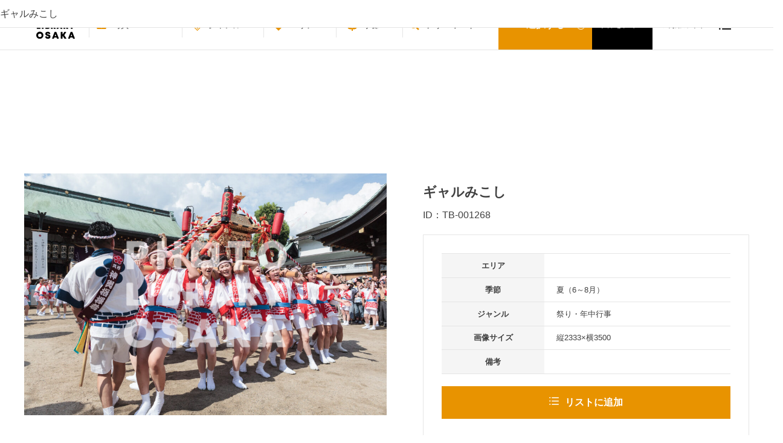

--- FILE ---
content_type: text/html; charset=UTF-8
request_url: https://photo.osaka-info.jp/product/%E3%82%AE%E3%83%A3%E3%83%AB%E3%81%BF%E3%81%93%E3%81%97-5/
body_size: 86608
content:

<!DOCTYPE html>
<html lang="ja">
<head>
<link rel="stylesheet" href="https://maxcdn.bootstrapcdn.com/font-awesome/4.4.0/css/font-awesome.min.css">
<link href="http://fonts.googleapis.com/earlyaccess/notosansjp.css">
<meta charset="UTF-8">
<meta name="viewport" content="width=device-width, initial-scale=1">
<link rel="profile" href="http://gmpg.org/xfn/11">

<!--アーカイブサイトかどうかの判定-->

<link rel="stylesheet" href="https://photo.osaka-info.jp/wp-content/themes/draft-portfolio/css/contents.css" type="text/css" media="screen and (min-width:601px),print">
<link rel="stylesheet" href="https://photo.osaka-info.jp/wp-content/themes/draft-portfolio/css/sp_contents.css" type="text/css" media="screen and (max-width:600px)">


<title>ギャルみこし &#8211; PHOTO LIBRARY OSAKA</title>
<meta name='robots' content='max-image-preview:large' />
<link rel='dns-prefetch' href='//s.w.org' />
<link rel="alternate" type="application/rss+xml" title="PHOTO LIBRARY OSAKA &raquo; フィード" href="https://photo.osaka-info.jp/feed/" />
<link rel="alternate" type="application/rss+xml" title="PHOTO LIBRARY OSAKA &raquo; コメントフィード" href="https://photo.osaka-info.jp/comments/feed/" />
		<script type="text/javascript">
			window._wpemojiSettings = {"baseUrl":"https:\/\/s.w.org\/images\/core\/emoji\/13.0.1\/72x72\/","ext":".png","svgUrl":"https:\/\/s.w.org\/images\/core\/emoji\/13.0.1\/svg\/","svgExt":".svg","source":{"concatemoji":"https:\/\/photo.osaka-info.jp\/wp-includes\/js\/wp-emoji-release.min.js"}};
			!function(e,a,t){var n,r,o,i=a.createElement("canvas"),p=i.getContext&&i.getContext("2d");function s(e,t){var a=String.fromCharCode;p.clearRect(0,0,i.width,i.height),p.fillText(a.apply(this,e),0,0);e=i.toDataURL();return p.clearRect(0,0,i.width,i.height),p.fillText(a.apply(this,t),0,0),e===i.toDataURL()}function c(e){var t=a.createElement("script");t.src=e,t.defer=t.type="text/javascript",a.getElementsByTagName("head")[0].appendChild(t)}for(o=Array("flag","emoji"),t.supports={everything:!0,everythingExceptFlag:!0},r=0;r<o.length;r++)t.supports[o[r]]=function(e){if(!p||!p.fillText)return!1;switch(p.textBaseline="top",p.font="600 32px Arial",e){case"flag":return s([127987,65039,8205,9895,65039],[127987,65039,8203,9895,65039])?!1:!s([55356,56826,55356,56819],[55356,56826,8203,55356,56819])&&!s([55356,57332,56128,56423,56128,56418,56128,56421,56128,56430,56128,56423,56128,56447],[55356,57332,8203,56128,56423,8203,56128,56418,8203,56128,56421,8203,56128,56430,8203,56128,56423,8203,56128,56447]);case"emoji":return!s([55357,56424,8205,55356,57212],[55357,56424,8203,55356,57212])}return!1}(o[r]),t.supports.everything=t.supports.everything&&t.supports[o[r]],"flag"!==o[r]&&(t.supports.everythingExceptFlag=t.supports.everythingExceptFlag&&t.supports[o[r]]);t.supports.everythingExceptFlag=t.supports.everythingExceptFlag&&!t.supports.flag,t.DOMReady=!1,t.readyCallback=function(){t.DOMReady=!0},t.supports.everything||(n=function(){t.readyCallback()},a.addEventListener?(a.addEventListener("DOMContentLoaded",n,!1),e.addEventListener("load",n,!1)):(e.attachEvent("onload",n),a.attachEvent("onreadystatechange",function(){"complete"===a.readyState&&t.readyCallback()})),(n=t.source||{}).concatemoji?c(n.concatemoji):n.wpemoji&&n.twemoji&&(c(n.twemoji),c(n.wpemoji)))}(window,document,window._wpemojiSettings);
		</script>
		<style type="text/css">
img.wp-smiley,
img.emoji {
	display: inline !important;
	border: none !important;
	box-shadow: none !important;
	height: 1em !important;
	width: 1em !important;
	margin: 0 .07em !important;
	vertical-align: -0.1em !important;
	background: none !important;
	padding: 0 !important;
}
</style>
	<link rel='stylesheet' id='wp-block-library-css'  href='https://photo.osaka-info.jp/wp-includes/css/dist/block-library/style.min.css' type='text/css' media='all' />
<link rel='stylesheet' id='wc-block-vendors-style-css'  href='https://photo.osaka-info.jp/wp-content/plugins/woocommerce/packages/woocommerce-blocks/build/vendors-style.css' type='text/css' media='all' />
<link rel='stylesheet' id='wc-block-style-css'  href='https://photo.osaka-info.jp/wp-content/plugins/woocommerce/packages/woocommerce-blocks/build/style.css' type='text/css' media='all' />
<link rel='stylesheet' id='contact-form-7-css'  href='https://photo.osaka-info.jp/wp-content/plugins/contact-form-7/includes/css/styles.css' type='text/css' media='all' />
<link rel='stylesheet' id='photoswipe-css'  href='https://photo.osaka-info.jp/wp-content/plugins/woocommerce/assets/css/photoswipe/photoswipe.min.css' type='text/css' media='all' />
<link rel='stylesheet' id='photoswipe-default-skin-css'  href='https://photo.osaka-info.jp/wp-content/plugins/woocommerce/assets/css/photoswipe/default-skin/default-skin.min.css' type='text/css' media='all' />
<link rel='stylesheet' id='woocommerce-layout-css'  href='https://photo.osaka-info.jp/wp-content/plugins/woocommerce/assets/css/woocommerce-layout.css' type='text/css' media='all' />
<link rel='stylesheet' id='woocommerce-smallscreen-css'  href='https://photo.osaka-info.jp/wp-content/plugins/woocommerce/assets/css/woocommerce-smallscreen.css' type='text/css' media='only screen and (max-width: 768px)' />
<link rel='stylesheet' id='woocommerce-general-css'  href='https://photo.osaka-info.jp/wp-content/plugins/woocommerce/assets/css/woocommerce.css' type='text/css' media='all' />
<style id='woocommerce-inline-inline-css' type='text/css'>
.woocommerce form .form-row .required { visibility: visible; }
</style>
<link rel='stylesheet' id='photo-common-css'  href='https://photo.osaka-info.jp/wp-content/themes/draft-portfolio/css/common.css' type='text/css' media='all' />
<link rel='stylesheet' id='photo-slick-css'  href='https://photo.osaka-info.jp/wp-content/themes/draft-portfolio/css/slick.css' type='text/css' media='all' />
<link rel='stylesheet' id='photo-cyujo-css'  href='https://photo.osaka-info.jp/wp-content/themes/draft-portfolio/css/cyujo.css' type='text/css' media='all' />
<link rel='stylesheet' id='draft-portfolio-grid-css'  href='https://photo.osaka-info.jp/wp-content/themes/draft-portfolio/css/grid.css' type='text/css' media='all' />
<link rel='stylesheet' id='draft-portfolio-style-css'  href='https://photo.osaka-info.jp/wp-content/themes/draft-portfolio/style.css' type='text/css' media='all' />
<script type='text/javascript' src='https://photo.osaka-info.jp/wp-includes/js/jquery/jquery.min.js' id='jquery-core-js'></script>
<script type='text/javascript' src='https://photo.osaka-info.jp/wp-includes/js/jquery/jquery-migrate.min.js' id='jquery-migrate-js'></script>
<script type='text/javascript' src='https://photo.osaka-info.jp/wp-content/themes/draft-portfolio/js/script.js' id='photo-script-js'></script>
<script type='text/javascript' src='https://photo.osaka-info.jp/wp-content/themes/draft-portfolio/js/slick.min.js' id='photo-slick-js'></script>
<link rel="https://api.w.org/" href="https://photo.osaka-info.jp/wp-json/" /><link rel="alternate" type="application/json" href="https://photo.osaka-info.jp/wp-json/wp/v2/product/76419" /><link rel="EditURI" type="application/rsd+xml" title="RSD" href="https://photo.osaka-info.jp/xmlrpc.php?rsd" />
<link rel="canonical" href="https://photo.osaka-info.jp/product/%e3%82%ae%e3%83%a3%e3%83%ab%e3%81%bf%e3%81%93%e3%81%97-5/" />
<link rel='shortlink' href='https://photo.osaka-info.jp/?p=76419' />
<link rel="alternate" type="application/json+oembed" href="https://photo.osaka-info.jp/wp-json/oembed/1.0/embed?url=https%3A%2F%2Fphoto.osaka-info.jp%2Fproduct%2F%25e3%2582%25ae%25e3%2583%25a3%25e3%2583%25ab%25e3%2581%25bf%25e3%2581%2593%25e3%2581%2597-5%2F" />
<link rel="alternate" type="text/xml+oembed" href="https://photo.osaka-info.jp/wp-json/oembed/1.0/embed?url=https%3A%2F%2Fphoto.osaka-info.jp%2Fproduct%2F%25e3%2582%25ae%25e3%2583%25a3%25e3%2583%25ab%25e3%2581%25bf%25e3%2581%2593%25e3%2581%2597-5%2F&#038;format=xml" />
	<noscript><style>.woocommerce-product-gallery{ opacity: 1 !important; }</style></noscript>
	<link rel="icon" href="https://s3.ap-northeast-1.amazonaws.com/cdn-photo.osaka-info.jp/wp-content/uploads/favicon-100x100.png" sizes="32x32" />
<link rel="icon" href="https://s3.ap-northeast-1.amazonaws.com/cdn-photo.osaka-info.jp/wp-content/uploads/favicon.png" sizes="192x192" />
<link rel="apple-touch-icon" href="https://s3.ap-northeast-1.amazonaws.com/cdn-photo.osaka-info.jp/wp-content/uploads/favicon.png" />
<meta name="msapplication-TileImage" content="https://s3.ap-northeast-1.amazonaws.com/cdn-photo.osaka-info.jp/wp-content/uploads/favicon.png" />


<!-- Google Tag Manager -->
<script>(function(w,d,s,l,i){w[l]=w[l]||[];w[l].push({'gtm.start':
new Date().getTime(),event:'gtm.js'});var f=d.getElementsByTagName(s)[0],
j=d.createElement(s),dl=l!='dataLayer'?'&l='+l:'';j.async=true;j.src=
'https://www.googletagmanager.com/gtm.js?id='+i+dl;f.parentNode.insertBefore(j,f);
})(window,document,'script','dataLayer','GTM-WB42WC4');</script>
<!-- End Google Tag Manager -->

</head>

<!-- <title>ギャルみこし &#8211; PHOTO LIBRARY OSAKA</title>
<meta name='robots' content='max-image-preview:large' />
<link rel='dns-prefetch' href='//s.w.org' />
<link rel="alternate" type="application/rss+xml" title="PHOTO LIBRARY OSAKA &raquo; フィード" href="https://photo.osaka-info.jp/feed/" />
<link rel="alternate" type="application/rss+xml" title="PHOTO LIBRARY OSAKA &raquo; コメントフィード" href="https://photo.osaka-info.jp/comments/feed/" />
<script type='text/javascript' src='https://photo.osaka-info.jp/wp-includes/js/wp-embed.min.js' id='wp-embed-js'></script>
<link rel="https://api.w.org/" href="https://photo.osaka-info.jp/wp-json/" /><link rel="alternate" type="application/json" href="https://photo.osaka-info.jp/wp-json/wp/v2/product/76419" /><link rel="EditURI" type="application/rsd+xml" title="RSD" href="https://photo.osaka-info.jp/xmlrpc.php?rsd" />
<link rel="canonical" href="https://photo.osaka-info.jp/product/%e3%82%ae%e3%83%a3%e3%83%ab%e3%81%bf%e3%81%93%e3%81%97-5/" />
<link rel='shortlink' href='https://photo.osaka-info.jp/?p=76419' />
<link rel="alternate" type="application/json+oembed" href="https://photo.osaka-info.jp/wp-json/oembed/1.0/embed?url=https%3A%2F%2Fphoto.osaka-info.jp%2Fproduct%2F%25e3%2582%25ae%25e3%2583%25a3%25e3%2583%25ab%25e3%2581%25bf%25e3%2581%2593%25e3%2581%2597-5%2F" />
<link rel="alternate" type="text/xml+oembed" href="https://photo.osaka-info.jp/wp-json/oembed/1.0/embed?url=https%3A%2F%2Fphoto.osaka-info.jp%2Fproduct%2F%25e3%2582%25ae%25e3%2583%25a3%25e3%2583%25ab%25e3%2581%25bf%25e3%2581%2593%25e3%2581%2597-5%2F&#038;format=xml" />
	<noscript><style>.woocommerce-product-gallery{ opacity: 1 !important; }</style></noscript>
	<link rel="icon" href="https://s3.ap-northeast-1.amazonaws.com/cdn-photo.osaka-info.jp/wp-content/uploads/favicon-100x100.png" sizes="32x32" />
<link rel="icon" href="https://s3.ap-northeast-1.amazonaws.com/cdn-photo.osaka-info.jp/wp-content/uploads/favicon.png" sizes="192x192" />
<link rel="apple-touch-icon" href="https://s3.ap-northeast-1.amazonaws.com/cdn-photo.osaka-info.jp/wp-content/uploads/favicon.png" />
<meta name="msapplication-TileImage" content="https://s3.ap-northeast-1.amazonaws.com/cdn-photo.osaka-info.jp/wp-content/uploads/favicon.png" />
 -->

<!-- ボディ -->
<body>
	<!-- Google Tag Manager (noscript) -->
	<noscript><iframe src="https://www.googletagmanager.com/ns.html?id=GTM-WB42WC4"
	height="0" width="0" style="display:none;visibility:hidden"></iframe></noscript>
	<!-- End Google Tag Manager (noscript) -->

	
	<!--トップの場合 -->
          	<!--トップ以外の場合-->
      		    
	    <div class="wrap">
	    <!--↓アーカイブログインページ以外ならヘッダーを出すa -->
	    	<header  >
				<!-- TypeA -->
				<div class="logo_wrap" style="display:block;">
					<h1 class="logo">
						<a href="https://photo.osaka-info.jp/">
							<img src="https://photo.osaka-info.jp/wp-content/plugins/woocommerce/assets/images/logo.svg" alt="PHOTO LIBRARY OSAKA">
						</a>
			        </h1>
				</div><!-- .logo_wrap -->

    


	<!-- パラメータ -->
	
	
	<!-- ↓検索バー -->
	<!--↓ 検索部分 -->

			<div class="search_nav "   >

					<ul class="navlist">

						<!-- ロゴ -->
						<li class="logo">
							<a href="https://photo.osaka-info.jp/">
								<img src="https://photo.osaka-info.jp/wp-content/plugins/woocommerce/assets/images/photo_logo.svg" style="" alt="PHOTO LIBRARY OSAKA">
							</a>
						</li>

						<!-- 写真/動画 -->
						<li class="category" style="pointer-events:auto;">
															<span class="photo" style="border-left: 1px solid #e5e5e5;">
									<b>写真&emsp;&emsp;&emsp;&emsp;</b>
								</span>
							
							<div>
								<div class="photo">
									<input type="radio" name="category" value="photo" id="c01"  checked=""  >
									<label for="c01"><b>写真&emsp;&emsp;&emsp;&emsp;</b></label>
								</div>
								<div class="photo">
									<a href="https://photo.osaka-info.jp/?search_param&sydo=_sy&junr=_ju&sesn=_se&area=_ar&frwd=_fr&sort=_sr&dl=yes">
									<label for=""><b>ダウンロード<br>できる写真</b></label></a>
								</div>
								<div class="movie">
									<input type="radio" name="category" value="movie" id="c02"  >
									<label for="c02"><b>動画&emsp;&emsp;&emsp;&emsp;</b></label>
								</div>
							</div>
						</li>

						<!-- 検索カテゴリ: ジャンル-->
						<li class="genre">
							<span style="">
								ジャンル
							</span>
						</li>

						<!-- 検索カテゴリ: エリア-->
						<li class="area">
							<span style="">
								エリア
							</span>
						</li>

						<!-- 検索カテゴリ: 季節-->
						<li class="season" id="season_btn" style="display:block;">
							<span>
								季節
							</span>
						</li>
						<li class="season_off" id="season_off_btn" style="display:none; color:Gray;">
							<span>
								季節
							</span>
						</li>

						<!-- 検索条件: フリーワード -->
						<li class="freeword" id="freeword_btn" style="display:block;">
							<span>
								フリーワード
							</span>
						</li>

						<!-- 検索ボタン -->
						<li class="search">
							<span>
								<input type="text" id="freeword_" style="background-color:#fff; border: 1px solid #b7b7b7; border-radius: 0;" value="">
								<button type="submit" style="border-radius:0;" id="seach_button" class="search_btn">選択する</button>
							</span>
						</li>

						<!-- 検索クリア -->
						<li class="search_clear nosp">
							<a id="condition_clear" style="cursor:pointer;">
								条件をクリア
							</a>
						</li>

						<!-- ご利用ガイド -->
						<li class="guide">
							<a href="/guide" class="nosp">
								ご利用ガイド
							</a>
							<a href="/guide" class="nopc">
								ご利用ガイド
							</a>
						</li>
						<!-- リスト内の数 -->
						<li class="dllist">
							<a href="/cart">
															</a>
						</li>
					</ul>

			</div>

			</header><!-- header -->
			<!--↑アーカイブログインページ以外ならヘッダーを出すa -->
		</div><!-- wrap -->
	<!-- ↑検索部分 -->
	<!-- ↑検索バー↑ -->

	<!-- 写真か動画かのステータス -->
	<input type="hidden" id="syasin_douga_status" name="syasin_douga_status" value="">
	<!-- ジャンルのステータス -->
	<input type="hidden" id="search_genre_status" name="search_genre_status" value="">
	<!-- 季節のステータス -->
	<input type="hidden" id="search_season_status" name="search_season_status" value="">
	<!-- エリアのステータス -->
	<input type="hidden" id="search_area_status" name="search_area_status" value="">
	<!-- ページURL -->
	<input type="hidden" id="current_page" name="current_page" value="https://photo.osaka-info.jp/product/%E3%82%AE%E3%83%A3%E3%83%AB%E3%81%BF%E3%81%93%E3%81%97-5/">
	<input type="hidden" id="base_page" name="base_page" value="https://photo.osaka-info.jp/">



<!-- ↓検索条件指定 -->
	
	
<!-- ↑検索条件指定 -->

<!-- ↓検索選択時の項目表示欄 -->



<!-- ↑検索選択時の項目表示欄 -->


<!-- ↓検索条件欄 -->
<div class="wrap ">

<!-- kokoko↓アーカイブ詳細ページ用 -->
<!-- kokoko↑アーカイブ詳細ページ用 -->


<!-- ↓アーカイブログインページ以外ならヘッダーを出すb -->
<header  style="border-bottom:0px solid #E5E5E5;" >
	<!-- TypeB -->

	<div class="search_nav"   >
	<div class="global_menu " style=" margin-top: 150px; ">


<!-- ↓検索選択時の項目表示欄 -->

<script>

//渡されたチェックボックスの配列と親要素から選択状態のテキストを返す関数

var genreCheckBoxArry;
var areaCheckBoxArry;
var seasonCheckBoxArry;

function get_selected_check_box_label_names(checkBoxArry) {
	var select_box_names="";
  	checkBoxArry.forEach(checkBox => {

		var isChecked = checkBox.checked;
		if(isChecked){
			var checkbox_id = checkBox.id;
			var label = document.querySelector("[for='"+checkbox_id+"']");
			var clean_label_text = label.innerText.trim();
			select_box_names += clean_label_text +"、";
        }
	});
	return select_box_names;
}

function set_check_box_events(checkBoxArry,parent_name) {
  	checkBoxArry.forEach(checkBox => {
		//checkBoxが押された時にon off とラベルの値を出力する

		checkBox.addEventListener('change',function(){

			var select_box_names="";
			if(parent_name == "ジャンル"){
				select_box_names = get_selected_check_box_label_names(genreCheckBoxArry);
				var gener_display = document.getElementById('genre_select_word');
				gener_display.innerText = select_box_names;
            }
			if(parent_name == "エリア"){
				select_box_names = get_selected_check_box_label_names(areaCheckBoxArry);
				var area_display = document.getElementById('area_select_word');
				area_display.innerText = select_box_names;
            }
			if(parent_name == "季節"){
				select_box_names = get_selected_check_box_label_names(seasonCheckBoxArry);
				var season_display = document.getElementById('season_select_word');
				season_display.innerText = select_box_names;
            }

		});

	});
}

function set_display(){
	var select_box_names="";
	select_box_names = get_selected_check_box_label_names(genreCheckBoxArry);
	var gener_display = document.getElementById('genre_select_word');
	gener_display.innerText = select_box_names;

	select_box_names = get_selected_check_box_label_names(areaCheckBoxArry);
	var area_display = document.getElementById('area_select_word');
	area_display.innerText = select_box_names;

	select_box_names = get_selected_check_box_label_names(seasonCheckBoxArry);
	var season_display = document.getElementById('season_select_word');
	season_display.innerText = select_box_names;
}

function get_is_active_serch_display(){
	//var is_active_serch = false;
	//ジャンルがアクティブかどうか

	var genre_active = document.querySelector(".genre.active");

	if (genre_active != null) {
	  return true;

	}

	var area_active = document.querySelector(".area.active");

	if (area_active != null) {
	  return true;

	}

	var season_active = document.querySelector(".season.active");

	if (season_active != null) {
	  return true;

	}

	var freee_active = document.querySelector(".freeword.active");

	if (freee_active != null) {
	  return true;

	}
	return false;
}

window.onload = function() {
	//以下親チェックボックスの親オブジェクト

	var genre_parent = document.querySelector(".genre .header_inner_in");
	genreCheckBoxArry = genre_parent.querySelectorAll("input[type='checkbox']");
	set_check_box_events(genreCheckBoxArry,"ジャンル");

	var area_parent = document.querySelector(".area_map");
	areaCheckBoxArry = area_parent.querySelectorAll("input[type='checkbox']");
	set_check_box_events(areaCheckBoxArry,"エリア");

	var season_parent = document.querySelector(".season .header_inner_in");
	seasonCheckBoxArry = season_parent.querySelectorAll("input[type='checkbox']");
	set_check_box_events(seasonCheckBoxArry,"季節");

	//初期表示をセット
	set_display();
	//inputの要素を取得

	var free_word_element = document.getElementById('freeword');
	free_word_element.addEventListener('change', function(){
		set_free_word_text()
	}, false);
	set_free_word_text();
// 1秒ごとに実行

  setInterval(() => {
	var on = get_is_active_serch_display();
	var select_serch_word_display = document.getElementById('select_serch_word_area');
	if(on){
		select_serch_word_display.classList.add("on");
    }else{
		select_serch_word_display.classList.remove("on");
    }
    //console.log("on:"+on);
  }, 300);

}

function set_free_word_text(){
	var free_word_element = document.getElementById('freeword');
	var text = free_word_element.value;
	var free_display = document.getElementById('free_select_word');
	free_display.innerText = text;
}


</script>

<div id="select_serch_word_area">
<table>
  <tr>
    <th>ジャンル:</th>
    <td id="genre_select_word"></td>
  </tr>
  <tr>
    <th>エリア:</th>
    <td id="area_select_word"></td>
  </tr>
  <tr>
    <th>季節:</th>
    <td id="season_select_word"></td>
  </tr>
  <tr>
    <th>フリーワード:</th>
    <td id="free_select_word"></td>
  </tr>
</table>
</div>
<style>
#select_serch_word_area{
	display:none;
	text-align:left;
}
#select_serch_word_area.on{
	display:block;

}


#select_serch_word_area th{
	border-top: solid 1px #fff;
	min-width:100px;
	padding-left:10px;
}
#select_serch_word_area td{
	border-top: solid 1px #fff;
	min-width:100px;
	text-align:left;
}
#select_serch_word table{
	border: solid 1px #fff;
}
.freeword.on{
	display: block !important;
}
header .search_nav .global_menu .global_inner>div.freeword {
    display: block !important;
}

.freeword .hedder_common_btn {
    display: block !important;
}

</style>

<!-- ↑検索選択時の項目表示欄 -->


		<div class="global_inner">
		<!-- ↓ジャンル -->
		<div class="genre">
			<div class="header_inner_in">
			<ul class="parents">

				  <!-- ↓ジャンル大カテゴリ -->
				  

					<li class="g01" id="panel_parent_53" value="53" style="border: 1px solid #fff; background-color:#dcdcdc; font-size:14px;">

					<input type="checkbox" name="search_genre_category[]" class="parentcats" value="53" id="g01" >

					<label for="g01">
					<small><img src="https://photo.osaka-info.jp/wp-content/plugins/woocommerce/assets/images/genre/cate-01sekaiisan_nihonisan.jpg" alt=""></small>
					<span>世界遺産・日本遺産</span>
					</label>
					<span class="plus"></span>
					<div class="inchild"></div>
				  </li>
				  <!-- ↑ジャンル大カテゴリ -->
				  

					<li class="g02" id="panel_parent_61" value="61" style="border: 1px solid #fff; background-color:#dcdcdc; font-size:14px;">

					<input type="checkbox" name="search_genre_category[]" class="parentcats" value="61" id="g02" >

					<label for="g02">
					<small><img src="https://photo.osaka-info.jp/wp-content/plugins/woocommerce/assets/images/genre/cate-02oosakamon_kougeihin.jpg" alt=""></small>
					<span>大阪産（もん）／大阪の伝統工芸品</span>
					</label>
					<span class="plus"></span>
					<div class="inchild"></div>
				  </li>
				  <!-- ↑ジャンル大カテゴリ -->
				  

					<li class="g03" id="panel_parent_75" value="75" style="border: 1px solid #fff; background-color:#dcdcdc; font-size:14px;">

					<input type="checkbox" name="search_genre_category[]" class="parentcats" value="75" id="g03" >

					<label for="g03">
					<small><img src="https://photo.osaka-info.jp/wp-content/plugins/woocommerce/assets/images/genre/cate-03oosakaosusume.jpg" alt=""></small>
					<span>大阪のおすすめ</span>
					</label>
					<span class="plus"></span>
					<div class="inchild"></div>
				  </li>
				  <!-- ↑ジャンル大カテゴリ -->
				  

					<li class="g04" id="panel_parent_64" value="64" style="border: 1px solid #fff; background-color:#dcdcdc; font-size:14px;">

					<input type="checkbox" name="search_genre_category[]" class="parentcats" value="64" id="g04" >

					<label for="g04">
					<small><img src="https://photo.osaka-info.jp/wp-content/plugins/woocommerce/assets/images/genre/cate-04rekisi_bunka.jpg" alt=""></small>
					<span>歴史・文化</span>
					</label>
					<span class="plus"></span>
					<div class="inchild"></div>
				  </li>
				  <!-- ↑ジャンル大カテゴリ -->
				  

					<li class="g05" id="panel_parent_62" value="62" style="border: 1px solid #fff; background-color:#dcdcdc; font-size:14px;">

					<input type="checkbox" name="search_genre_category[]" class="parentcats" value="62" id="g05" >

					<label for="g05">
					<small><img src="https://photo.osaka-info.jp/wp-content/plugins/woocommerce/assets/images/genre/cate-05kenchikubutu.jpg" alt=""></small>
					<span>建築物</span>
					</label>
					<span class="plus"></span>
					<div class="inchild"></div>
				  </li>
				  <!-- ↑ジャンル大カテゴリ -->
				  

					<li class="g06" id="panel_parent_66" value="66" style="border: 1px solid #fff; background-color:#dcdcdc; font-size:14px;">

					<input type="checkbox" name="search_genre_category[]" class="parentcats" value="66" id="g06" >

					<label for="g06">
					<small><img src="https://photo.osaka-info.jp/wp-content/plugins/woocommerce/assets/images/genre/cate-06sizen_fukei.jpg" alt=""></small>
					<span>自然・風景</span>
					</label>
					<span class="plus"></span>
					<div class="inchild"></div>
				  </li>
				  <!-- ↑ジャンル大カテゴリ -->
				  

					<li class="g07" id="panel_parent_60" value="60" style="border: 1px solid #fff; background-color:#dcdcdc; font-size:14px;">

					<input type="checkbox" name="search_genre_category[]" class="parentcats" value="60" id="g07" >

					<label for="g07">
					<small><img src="https://photo.osaka-info.jp/wp-content/plugins/woocommerce/assets/images/genre/cate-07taiken_manabi.jpg" alt=""></small>
					<span>体験・学び</span>
					</label>
					<span class="plus"></span>
					<div class="inchild"></div>
				  </li>
				  <!-- ↑ジャンル大カテゴリ -->
				  

					<li class="g08" id="panel_parent_52" value="52" style="border: 1px solid #fff; background-color:#dcdcdc; font-size:14px;">

					<input type="checkbox" name="search_genre_category[]" class="parentcats" value="52" id="g08" >

					<label for="g08">
					<small><img src="https://photo.osaka-info.jp/wp-content/plugins/woocommerce/assets/images/genre/cate-08sports.jpg" alt=""></small>
					<span>スポーツ</span>
					</label>
					<span class="plus"></span>
					<div class="inchild"></div>
				  </li>
				  <!-- ↑ジャンル大カテゴリ -->
				  

					<li class="g09" id="panel_parent_67" value="67" style="border: 1px solid #fff; background-color:#dcdcdc; font-size:14px;">

					<input type="checkbox" name="search_genre_category[]" class="parentcats" value="67" id="g09" >

					<label for="g09">
					<small><img src="https://photo.osaka-info.jp/wp-content/plugins/woocommerce/assets/images/genre/cate-09leisure.jpg" alt=""></small>
					<span>レジャー</span>
					</label>
					<span class="plus"></span>
					<div class="inchild"></div>
				  </li>
				  <!-- ↑ジャンル大カテゴリ -->
				  

					<li class="g10" id="panel_parent_51" value="51" style="border: 1px solid #fff; background-color:#dcdcdc; font-size:14px;">

					<input type="checkbox" name="search_genre_category[]" class="parentcats" value="51" id="g10" >

					<label for="g10">
					<small><img src="https://photo.osaka-info.jp/wp-content/plugins/woocommerce/assets/images/genre/cate-10shopping.jpg" alt=""></small>
					<span>ショッピング</span>
					</label>
					<span class="plus"></span>
					<div class="inchild"></div>
				  </li>
				  <!-- ↑ジャンル大カテゴリ -->
				  

					<li class="g11" id="panel_parent_59" value="59" style="border: 1px solid #fff; background-color:#dcdcdc; font-size:14px;">

					<input type="checkbox" name="search_genre_category[]" class="parentcats" value="59" id="g11" >

					<label for="g11">
					<small><img src="https://photo.osaka-info.jp/wp-content/plugins/woocommerce/assets/images/genre/cate-11koutu.jpg" alt=""></small>
					<span>交通</span>
					</label>
					<span class="plus"></span>
					<div class="inchild"></div>
				  </li>
				  <!-- ↑ジャンル大カテゴリ -->
				  

					<li class="g12" id="panel_parent_48" value="48" style="border: 1px solid #fff; background-color:#dcdcdc; font-size:14px;">

					<input type="checkbox" name="search_genre_category[]" class="parentcats" value="48" id="g12" >

					<label for="g12">
					<small><img src="https://photo.osaka-info.jp/wp-content/plugins/woocommerce/assets/images/genre/cate-12gurume.jpg" alt=""></small>
					<span>グルメ</span>
					</label>
					<span class="plus"></span>
					<div class="inchild"></div>
				  </li>
				  <!-- ↑ジャンル大カテゴリ -->
				  			</ul>

			<div class="child">
				<!-- ↓ジャンル小カテゴリ -->
					<!-- ↓親カテゴリループ -->
												<div class="g01" style="font-size:12px;" id="__panel_child_53">
							<strong style="font-size:15px;">世界遺産・日本遺産</strong>

							<!-- ↓子カテゴリありの親カテゴリのみ表示 -->
															<ul class="category_child_over_" style="" id="childf_53">
									<!-- ↓子カテゴリ表示-->
																			<li>
											<input type="checkbox" id="g01b" name="search_genre_category[]" class="genre_p_53" value="29">
											<label for="g01b">
												中世文化遺産											</label>
										</li>
																			<li>
											<input type="checkbox" id="g01c" name="search_genre_category[]" class="genre_p_53" value="54">
											<label for="g01c">
												日根荘											</label>
										</li>
																			<li>
											<input type="checkbox" id="g01d" name="search_genre_category[]" class="genre_p_53" value="55">
											<label for="g01d">
												最古の国道											</label>
										</li>
																			<li>
											<input type="checkbox" id="g01e" name="search_genre_category[]" class="genre_p_53" value="56">
											<label for="g01e">
												百舌鳥・古市古墳群											</label>
										</li>
																			<li>
											<input type="checkbox" id="g01f" name="search_genre_category[]" class="genre_p_53" value="57">
											<label for="g01f">
												葛城修験道											</label>
										</li>
																			<li>
											<input type="checkbox" id="g01g" name="search_genre_category[]" class="genre_p_53" value="58">
											<label for="g01g">
												西国三十三所観音巡礼											</label>
										</li>
																		<!-- ↑子カテゴリ表示-->
								</ul>
														<!-- ↑子カテゴリありの親カテゴリのみ表示 -->
						</div>
												<div class="g02" style="font-size:12px;" id="__panel_child_61">
							<strong style="font-size:15px;">大阪産（もん）／大阪の伝統工芸品</strong>

							<!-- ↓子カテゴリありの親カテゴリのみ表示 -->
															<ul class="category_child_over_" style="" id="childf_61">
									<!-- ↓子カテゴリ表示-->
																			<li>
											<input type="checkbox" id="g02b" name="search_genre_category[]" class="genre_p_61" value="81">
											<label for="g02b">
												農産物											</label>
										</li>
																			<li>
											<input type="checkbox" id="g02c" name="search_genre_category[]" class="genre_p_61" value="82">
											<label for="g02c">
												加工品・土産品											</label>
										</li>
																			<li>
											<input type="checkbox" id="g02d" name="search_genre_category[]" class="genre_p_61" value="83">
											<label for="g02d">
												伝統工芸品											</label>
										</li>
																			<li>
											<input type="checkbox" id="g02e" name="search_genre_category[]" class="genre_p_61" value="84">
											<label for="g02e">
												その他											</label>
										</li>
																		<!-- ↑子カテゴリ表示-->
								</ul>
														<!-- ↑子カテゴリありの親カテゴリのみ表示 -->
						</div>
												<div class="g03" style="font-size:12px;" id="__panel_child_75">
							<strong style="font-size:15px;">大阪のおすすめ</strong>

							<!-- ↓子カテゴリありの親カテゴリのみ表示 -->
															<ul class="category_child_over_" style="" id="childf_75">
									<!-- ↓子カテゴリ表示-->
																			<li>
											<input type="checkbox" id="g03b" name="search_genre_category[]" class="genre_p_75" value="85">
											<label for="g03b">
												水都大阪											</label>
										</li>
																			<li>
											<input type="checkbox" id="g03c" name="search_genre_category[]" class="genre_p_75" value="86">
											<label for="g03c">
												万博											</label>
										</li>
																			<li>
											<input type="checkbox" id="g03d" name="search_genre_category[]" class="genre_p_75" value="535">
											<label for="g03d">
												大阪ミュージアム											</label>
										</li>
																		<!-- ↑子カテゴリ表示-->
								</ul>
														<!-- ↑子カテゴリありの親カテゴリのみ表示 -->
						</div>
												<div class="g04" style="font-size:12px;" id="__panel_child_64">
							<strong style="font-size:15px;">歴史・文化</strong>

							<!-- ↓子カテゴリありの親カテゴリのみ表示 -->
															<ul class="category_child_over_" style="" id="childf_64">
									<!-- ↓子カテゴリ表示-->
																			<li>
											<input type="checkbox" id="g04b" name="search_genre_category[]" class="genre_p_64" value="87">
											<label for="g04b">
												国登録有形文化財											</label>
										</li>
																			<li>
											<input type="checkbox" id="g04c" name="search_genre_category[]" class="genre_p_64" value="88">
											<label for="g04c">
												古墳											</label>
										</li>
																			<li>
											<input type="checkbox" id="g04d" name="search_genre_category[]" class="genre_p_64" value="89">
											<label for="g04d">
												城・城跡											</label>
										</li>
																			<li>
											<input type="checkbox" id="g04e" name="search_genre_category[]" class="genre_p_64" value="90">
											<label for="g04e">
												神社・寺院											</label>
										</li>
																			<li>
											<input type="checkbox" id="g04f" name="search_genre_category[]" class="genre_p_64" value="91">
											<label for="g04f">
												史跡											</label>
										</li>
																			<li>
											<input type="checkbox" id="g04g" name="search_genre_category[]" class="genre_p_64" value="92">
											<label for="g04g">
												聖徳太子											</label>
										</li>
																			<li>
											<input type="checkbox" id="g04h" name="search_genre_category[]" class="genre_p_64" value="93">
											<label for="g04h">
												真田幸村											</label>
										</li>
																			<li>
											<input type="checkbox" id="g04i" name="search_genre_category[]" class="genre_p_64" value="94">
											<label for="g04i">
												豊臣秀吉											</label>
										</li>
																			<li>
											<input type="checkbox" id="g04j" name="search_genre_category[]" class="genre_p_64" value="95">
											<label for="g04j">
												楠木正成											</label>
										</li>
																			<li>
											<input type="checkbox" id="g04k" name="search_genre_category[]" class="genre_p_64" value="96">
											<label for="g04k">
												千利休											</label>
										</li>
																			<li>
											<input type="checkbox" id="g04l" name="search_genre_category[]" class="genre_p_64" value="97">
											<label for="g04l">
												旧街道・寺内町・旧家											</label>
										</li>
																			<li>
											<input type="checkbox" id="g04m" name="search_genre_category[]" class="genre_p_64" value="98">
											<label for="g04m">
												石碑											</label>
										</li>
																			<li>
											<input type="checkbox" id="g04n" name="search_genre_category[]" class="genre_p_64" value="99">
											<label for="g04n">
												美術館・博物館・資料館											</label>
										</li>
																			<li>
											<input type="checkbox" id="g04o" name="search_genre_category[]" class="genre_p_64" value="100">
											<label for="g04o">
												アート											</label>
										</li>
																			<li>
											<input type="checkbox" id="g04p" name="search_genre_category[]" class="genre_p_64" value="101">
											<label for="g04p">
												劇場・ホール・展示場											</label>
										</li>
																			<li>
											<input type="checkbox" id="g04q" name="search_genre_category[]" class="genre_p_64" value="102">
											<label for="g04q">
												祭り・年中行事											</label>
										</li>
																			<li>
											<input type="checkbox" id="g04r" name="search_genre_category[]" class="genre_p_64" value="103">
											<label for="g04r">
												十日戎											</label>
										</li>
																			<li>
											<input type="checkbox" id="g04s" name="search_genre_category[]" class="genre_p_64" value="104">
											<label for="g04s">
												天神祭											</label>
										</li>
																			<li>
											<input type="checkbox" id="g04t" name="search_genre_category[]" class="genre_p_64" value="105">
											<label for="g04t">
												だんじり祭											</label>
										</li>
																			<li>
											<input type="checkbox" id="g04u" name="search_genre_category[]" class="genre_p_64" value="106">
											<label for="g04u">
												お笑い・エンターテイメント											</label>
										</li>
																			<li>
											<input type="checkbox" id="g04v" name="search_genre_category[]" class="genre_p_64" value="107">
											<label for="g04v">
												伝統芸能											</label>
										</li>
																			<li>
											<input type="checkbox" id="g04w" name="search_genre_category[]" class="genre_p_64" value="108">
											<label for="g04w">
												その他											</label>
										</li>
																		<!-- ↑子カテゴリ表示-->
								</ul>
														<!-- ↑子カテゴリありの親カテゴリのみ表示 -->
						</div>
												<div class="g05" style="font-size:12px;" id="__panel_child_62">
							<strong style="font-size:15px;">建築物</strong>

							<!-- ↓子カテゴリありの親カテゴリのみ表示 -->
															<ul class="category_child_over_" style="" id="childf_62">
									<!-- ↓子カテゴリ表示-->
																			<li>
											<input type="checkbox" id="g05b" name="search_genre_category[]" class="genre_p_62" value="109">
											<label for="g05b">
												レトロ建築物											</label>
										</li>
																			<li>
											<input type="checkbox" id="g05c" name="search_genre_category[]" class="genre_p_62" value="110">
											<label for="g05c">
												安藤忠雄											</label>
										</li>
																			<li>
											<input type="checkbox" id="g05d" name="search_genre_category[]" class="genre_p_62" value="111">
											<label for="g05d">
												現代建築											</label>
										</li>
																			<li>
											<input type="checkbox" id="g05e" name="search_genre_category[]" class="genre_p_62" value="112">
											<label for="g05e">
												橋											</label>
										</li>
																			<li>
											<input type="checkbox" id="g05f" name="search_genre_category[]" class="genre_p_62" value="113">
											<label for="g05f">
												その他											</label>
										</li>
																		<!-- ↑子カテゴリ表示-->
								</ul>
														<!-- ↑子カテゴリありの親カテゴリのみ表示 -->
						</div>
												<div class="g06" style="font-size:12px;" id="__panel_child_66">
							<strong style="font-size:15px;">自然・風景</strong>

							<!-- ↓子カテゴリありの親カテゴリのみ表示 -->
															<ul class="category_child_over_" style="" id="childf_66">
									<!-- ↓子カテゴリ表示-->
																			<li>
											<input type="checkbox" id="g06b" name="search_genre_category[]" class="genre_p_66" value="37">
											<label for="g06b">
												桜											</label>
										</li>
																			<li>
											<input type="checkbox" id="g06c" name="search_genre_category[]" class="genre_p_66" value="114">
											<label for="g06c">
												公園											</label>
										</li>
																			<li>
											<input type="checkbox" id="g06d" name="search_genre_category[]" class="genre_p_66" value="115">
											<label for="g06d">
												景勝地											</label>
										</li>
																			<li>
											<input type="checkbox" id="g06e" name="search_genre_category[]" class="genre_p_66" value="116">
											<label for="g06e">
												滝・ダム・河川・渓谷・池											</label>
										</li>
																			<li>
											<input type="checkbox" id="g06f" name="search_genre_category[]" class="genre_p_66" value="117">
											<label for="g06f">
												花・植物											</label>
										</li>
																			<li>
											<input type="checkbox" id="g06g" name="search_genre_category[]" class="genre_p_66" value="118">
											<label for="g06g">
												梅											</label>
										</li>
																			<li>
											<input type="checkbox" id="g06h" name="search_genre_category[]" class="genre_p_66" value="119">
											<label for="g06h">
												紅葉											</label>
										</li>
																			<li>
											<input type="checkbox" id="g06i" name="search_genre_category[]" class="genre_p_66" value="120">
											<label for="g06i">
												夜景・イルミネーション											</label>
										</li>
																			<li>
											<input type="checkbox" id="g06j" name="search_genre_category[]" class="genre_p_66" value="121">
											<label for="g06j">
												展望台・ビュースポット											</label>
										</li>
																			<li>
											<input type="checkbox" id="g06k" name="search_genre_category[]" class="genre_p_66" value="122">
											<label for="g06k">
												山											</label>
										</li>
																			<li>
											<input type="checkbox" id="g06l" name="search_genre_category[]" class="genre_p_66" value="123">
											<label for="g06l">
												繁華街・街並み											</label>
										</li>
																			<li>
											<input type="checkbox" id="g06m" name="search_genre_category[]" class="genre_p_66" value="124">
											<label for="g06m">
												海・漁港											</label>
										</li>
																			<li>
											<input type="checkbox" id="g06n" name="search_genre_category[]" class="genre_p_66" value="125">
											<label for="g06n">
												農園											</label>
										</li>
																			<li>
											<input type="checkbox" id="g06o" name="search_genre_category[]" class="genre_p_66" value="126">
											<label for="g06o">
												ホタル鑑賞											</label>
										</li>
																			<li>
											<input type="checkbox" id="g06p" name="search_genre_category[]" class="genre_p_66" value="127">
											<label for="g06p">
												その他											</label>
										</li>
																		<!-- ↑子カテゴリ表示-->
								</ul>
														<!-- ↑子カテゴリありの親カテゴリのみ表示 -->
						</div>
												<div class="g07" style="font-size:12px;" id="__panel_child_60">
							<strong style="font-size:15px;">体験・学び</strong>

							<!-- ↓子カテゴリありの親カテゴリのみ表示 -->
															<ul class="category_child_over_" style="" id="childf_60">
									<!-- ↓子カテゴリ表示-->
																			<li>
											<input type="checkbox" id="g07b" name="search_genre_category[]" class="genre_p_60" value="128">
											<label for="g07b">
												企業ミュージアム・工場見学											</label>
										</li>
																			<li>
											<input type="checkbox" id="g07c" name="search_genre_category[]" class="genre_p_60" value="129">
											<label for="g07c">
												体験施設・学習施設											</label>
										</li>
																			<li>
											<input type="checkbox" id="g07d" name="search_genre_category[]" class="genre_p_60" value="130">
											<label for="g07d">
												味覚狩り											</label>
										</li>
																			<li>
											<input type="checkbox" id="g07e" name="search_genre_category[]" class="genre_p_60" value="131">
											<label for="g07e">
												その他											</label>
										</li>
																		<!-- ↑子カテゴリ表示-->
								</ul>
														<!-- ↑子カテゴリありの親カテゴリのみ表示 -->
						</div>
												<div class="g08" style="font-size:12px;" id="__panel_child_52">
							<strong style="font-size:15px;">スポーツ</strong>

							<!-- ↓子カテゴリありの親カテゴリのみ表示 -->
															<ul class="category_child_over_" style="" id="childf_52">
									<!-- ↓子カテゴリ表示-->
																			<li>
											<input type="checkbox" id="g08b" name="search_genre_category[]" class="genre_p_52" value="132">
											<label for="g08b">
												スポーツ施設											</label>
										</li>
																			<li>
											<input type="checkbox" id="g08c" name="search_genre_category[]" class="genre_p_52" value="133">
											<label for="g08c">
												ハイキング											</label>
										</li>
																			<li>
											<input type="checkbox" id="g08d" name="search_genre_category[]" class="genre_p_52" value="134">
											<label for="g08d">
												サイクリング											</label>
										</li>
																			<li>
											<input type="checkbox" id="g08e" name="search_genre_category[]" class="genre_p_52" value="135">
											<label for="g08e">
												スケート											</label>
										</li>
																			<li>
											<input type="checkbox" id="g08f" name="search_genre_category[]" class="genre_p_52" value="136">
											<label for="g08f">
												海水浴場・プール											</label>
										</li>
																			<li>
											<input type="checkbox" id="g08g" name="search_genre_category[]" class="genre_p_52" value="137">
											<label for="g08g">
												その他											</label>
										</li>
																		<!-- ↑子カテゴリ表示-->
								</ul>
														<!-- ↑子カテゴリありの親カテゴリのみ表示 -->
						</div>
												<div class="g09" style="font-size:12px;" id="__panel_child_67">
							<strong style="font-size:15px;">レジャー</strong>

							<!-- ↓子カテゴリありの親カテゴリのみ表示 -->
															<ul class="category_child_over_" style="" id="childf_67">
									<!-- ↓子カテゴリ表示-->
																			<li>
											<input type="checkbox" id="g09b" name="search_genre_category[]" class="genre_p_67" value="138">
											<label for="g09b">
												テーマパーク・レジャーランド											</label>
										</li>
																			<li>
											<input type="checkbox" id="g09c" name="search_genre_category[]" class="genre_p_67" value="139">
											<label for="g09c">
												遊覧船											</label>
										</li>
																			<li>
											<input type="checkbox" id="g09d" name="search_genre_category[]" class="genre_p_67" value="140">
											<label for="g09d">
												動物園・植物園・水族館											</label>
										</li>
																			<li>
											<input type="checkbox" id="g09e" name="search_genre_category[]" class="genre_p_67" value="141">
											<label for="g09e">
												温泉											</label>
										</li>
																			<li>
											<input type="checkbox" id="g09f" name="search_genre_category[]" class="genre_p_67" value="142">
											<label for="g09f">
												アウトドア											</label>
										</li>
																			<li>
											<input type="checkbox" id="g09g" name="search_genre_category[]" class="genre_p_67" value="143">
											<label for="g09g">
												アクティビティ											</label>
										</li>
																			<li>
											<input type="checkbox" id="g09h" name="search_genre_category[]" class="genre_p_67" value="144">
											<label for="g09h">
												釣り											</label>
										</li>
																			<li>
											<input type="checkbox" id="g09i" name="search_genre_category[]" class="genre_p_67" value="145">
											<label for="g09i">
												ホテル・旅館											</label>
										</li>
																			<li>
											<input type="checkbox" id="g09j" name="search_genre_category[]" class="genre_p_67" value="146">
											<label for="g09j">
												ナイトライフ											</label>
										</li>
																			<li>
											<input type="checkbox" id="g09k" name="search_genre_category[]" class="genre_p_67" value="147">
											<label for="g09k">
												その他											</label>
										</li>
																			<li>
											<input type="checkbox" id="g09l" name="search_genre_category[]" class="genre_p_67" value="531">
											<label for="g09l">
												キャンプ場											</label>
										</li>
																		<!-- ↑子カテゴリ表示-->
								</ul>
														<!-- ↑子カテゴリありの親カテゴリのみ表示 -->
						</div>
												<div class="g10" style="font-size:12px;" id="__panel_child_51">
							<strong style="font-size:15px;">ショッピング</strong>

							<!-- ↓子カテゴリありの親カテゴリのみ表示 -->
															<ul class="category_child_over_" style="" id="childf_51">
									<!-- ↓子カテゴリ表示-->
																			<li>
											<input type="checkbox" id="g10b" name="search_genre_category[]" class="genre_p_51" value="148">
											<label for="g10b">
												商業施設											</label>
										</li>
																			<li>
											<input type="checkbox" id="g10c" name="search_genre_category[]" class="genre_p_51" value="149">
											<label for="g10c">
												商店街											</label>
										</li>
																			<li>
											<input type="checkbox" id="g10d" name="search_genre_category[]" class="genre_p_51" value="150">
											<label for="g10d">
												道の駅											</label>
										</li>
																			<li>
											<input type="checkbox" id="g10e" name="search_genre_category[]" class="genre_p_51" value="151">
											<label for="g10e">
												市場											</label>
										</li>
																			<li>
											<input type="checkbox" id="g10f" name="search_genre_category[]" class="genre_p_51" value="152">
											<label for="g10f">
												日本橋・でんでんタウン											</label>
										</li>
																			<li>
											<input type="checkbox" id="g10g" name="search_genre_category[]" class="genre_p_51" value="153">
											<label for="g10g">
												大阪みやげ											</label>
										</li>
																			<li>
											<input type="checkbox" id="g10h" name="search_genre_category[]" class="genre_p_51" value="154">
											<label for="g10h">
												その他											</label>
										</li>
																		<!-- ↑子カテゴリ表示-->
								</ul>
														<!-- ↑子カテゴリありの親カテゴリのみ表示 -->
						</div>
												<div class="g11" style="font-size:12px;" id="__panel_child_59">
							<strong style="font-size:15px;">交通</strong>

							<!-- ↓子カテゴリありの親カテゴリのみ表示 -->
															<ul class="category_child_over_" style="" id="childf_59">
									<!-- ↓子カテゴリ表示-->
																			<li>
											<input type="checkbox" id="g11b" name="search_genre_category[]" class="genre_p_59" value="155">
											<label for="g11b">
												駅											</label>
										</li>
																			<li>
											<input type="checkbox" id="g11c" name="search_genre_category[]" class="genre_p_59" value="156">
											<label for="g11c">
												空港											</label>
										</li>
																			<li>
											<input type="checkbox" id="g11d" name="search_genre_category[]" class="genre_p_59" value="157">
											<label for="g11d">
												電車											</label>
										</li>
																			<li>
											<input type="checkbox" id="g11e" name="search_genre_category[]" class="genre_p_59" value="158">
											<label for="g11e">
												その他											</label>
										</li>
																		<!-- ↑子カテゴリ表示-->
								</ul>
														<!-- ↑子カテゴリありの親カテゴリのみ表示 -->
						</div>
												<div class="g12" style="font-size:12px;" id="__panel_child_48">
							<strong style="font-size:15px;">グルメ</strong>

							<!-- ↓子カテゴリありの親カテゴリのみ表示 -->
															<ul class="category_child_over_" style="" id="childf_48">
									<!-- ↓子カテゴリ表示-->
																			<li>
											<input type="checkbox" id="g12b" name="search_genre_category[]" class="genre_p_48" value="159">
											<label for="g12b">
												酒蔵・ワイナリー											</label>
										</li>
																			<li>
											<input type="checkbox" id="g12c" name="search_genre_category[]" class="genre_p_48" value="160">
											<label for="g12c">
												お好み焼き・たこ焼き・粉もん											</label>
										</li>
																			<li>
											<input type="checkbox" id="g12d" name="search_genre_category[]" class="genre_p_48" value="161">
											<label for="g12d">
												割烹											</label>
										</li>
																			<li>
											<input type="checkbox" id="g12e" name="search_genre_category[]" class="genre_p_48" value="162">
											<label for="g12e">
												大阪寿司											</label>
										</li>
																			<li>
											<input type="checkbox" id="g12f" name="search_genre_category[]" class="genre_p_48" value="163">
											<label for="g12f">
												カフェ											</label>
										</li>
																			<li>
											<input type="checkbox" id="g12g" name="search_genre_category[]" class="genre_p_48" value="164">
											<label for="g12g">
												うどん・そば											</label>
										</li>
																			<li>
											<input type="checkbox" id="g12h" name="search_genre_category[]" class="genre_p_48" value="165">
											<label for="g12h">
												ラーメン											</label>
										</li>
																			<li>
											<input type="checkbox" id="g12i" name="search_genre_category[]" class="genre_p_48" value="166">
											<label for="g12i">
												串カツ											</label>
										</li>
																			<li>
											<input type="checkbox" id="g12j" name="search_genre_category[]" class="genre_p_48" value="167">
											<label for="g12j">
												和食											</label>
										</li>
																			<li>
											<input type="checkbox" id="g12k" name="search_genre_category[]" class="genre_p_48" value="168">
											<label for="g12k">
												スイーツ											</label>
										</li>
																			<li>
											<input type="checkbox" id="g12l" name="search_genre_category[]" class="genre_p_48" value="169">
											<label for="g12l">
												カレー											</label>
										</li>
																			<li>
											<input type="checkbox" id="g12m" name="search_genre_category[]" class="genre_p_48" value="170">
											<label for="g12m">
												洋食											</label>
										</li>
																			<li>
											<input type="checkbox" id="g12n" name="search_genre_category[]" class="genre_p_48" value="171">
											<label for="g12n">
												その他											</label>
										</li>
																		<!-- ↑子カテゴリ表示-->
								</ul>
														<!-- ↑子カテゴリありの親カテゴリのみ表示 -->
						</div>
											<!-- ↑親カテゴリループ -->
				<!-- ↑ジャンル小カテゴリ -->
			</div>
			</div>
			<div class="hedder_common_btn">
				<button type="submit" style="border-radius:0;" id="seach_button_gnr" class="search_btn">選択した条件で検索する</button>
				<p class="search_clear"><a id="condition_clear_gnr" style="cursor:pointer;">条件をクリア</a></p>
			</div>
		</div><!-- .genre -->
		<!-- ↑ジャンル -->

		<!-- ↓エリア -->
							<div class="area">
		  <div class="area_map">
                <ul class="check_list">
                  <li class="a01"><input type="checkbox" name="search_area_category[]" value="25" id="a01"   ><label for="a01">新大阪・大阪市北部</label><span></span></li>
                  <li class="a02"><input type="checkbox" name="search_area_category[]" value="21" id="a02"   ><label for="a02">ベイエリア・大阪市西部</label><span></span></li>
                  <li class="a03"><input type="checkbox" name="search_area_category[]" value="23" id="a03"   ><label for="a03">大阪城・大阪市東部</label><span></span></li>
                  <li class="a04"><input type="checkbox" name="search_area_category[]" value="22" id="a04"   ><label for="a04">ミナミ</label><span></span></li>
                  <li class="a05"><input type="checkbox" name="search_area_category[]" value="18" id="a05"   ><label for="a05">堺</label><span></span></li>
                  <li class="a06"><input type="checkbox" name="search_area_category[]" value="78"  id="a06"   ><label for="a06">関西国際空港・大阪南部（泉州）</label><span></span></li>
                  <li class="a07"><input type="checkbox" name="search_area_category[]" value="79" id="a07"   ><label for="a07">百舌鳥・古市古墳群</label><span></span></li>
                  <li class="a08"><input type="checkbox" name="search_area_category[]" value="24" id="a08"   ><label for="a08">新世界・あべの・天王寺・大阪市南部</label><span></span></li>
                  <li class="a09"><input type="checkbox" name="search_area_category[]" value="28" id="a09"   ><label for="a09">万博記念公園</label><span></span></li>
                  <li class="a10"><input type="checkbox" name="search_area_category[]" value="80" id="a10"   ><label for="a10">箕面</label><span></span></li>
                  <li class="a11"><input type="checkbox" name="search_area_category[]" value="20" id="a11"   ><label for="a11">キタ</label><span></span></li>
                  <li class="a12"><input type="checkbox" name="search_area_category[]" value="177" id="a12" ><label for="a12">大阪南東部（南河内）</label><span></span></li>
                  <li class="a13"><input type="checkbox" name="search_area_category[]" value="77" id="a13"   ><label for="a13">大阪東部</label><span></span></li>
                  <li class="a14"><input type="checkbox" name="search_area_category[]" value="76" id="a14"   ><label for="a14">大阪空港・大阪北部</label><span></span></li>
                </ul>
          </div><!-- .area_map -->
		  <div class="hedder_common_btn">
		  	<button type="submit" style="border-radius:0;" id="seach_button_ara" class="search_btn">選択した条件で検索する</button>
		  	<p class="search_clear"><a id="condition_clear_ara" style="cursor:pointer;">条件をクリア</a></p>
		  </div>
        </div><!-- .area -->
		<!-- ↑エリア -->

		<!-- ↓季節 -->
		<div class="season">
		  <div class="header_inner_in">
			<ul>
			<!-- ↓季節カテゴリループ -->
									<li class= spring >
						<!-- 季節名、チェックボックス -->
						<input type="checkbox" name="search_season[]" value="70" id="s01" >
						<label for="s01">
							<span>春（3～5月）</span>
						</label>
					</li>
									<li class= summer >
						<!-- 季節名、チェックボックス -->
						<input type="checkbox" name="search_season[]" value="71" id="s02" >
						<label for="s02">
							<span>夏（6～8月）</span>
						</label>
					</li>
									<li class= autumn >
						<!-- 季節名、チェックボックス -->
						<input type="checkbox" name="search_season[]" value="72" id="s03" >
						<label for="s03">
							<span>秋（9～11月）</span>
						</label>
					</li>
									<li class= winter >
						<!-- 季節名、チェックボックス -->
						<input type="checkbox" name="search_season[]" value="73" id="s04" >
						<label for="s04">
							<span>冬（12～2月）</span>
						</label>
					</li>
							<!-- ↑季節カテゴリループ -->
			</ul>
		  </div>
		  <div class="hedder_common_btn">
		 	<button type="submit" style="border-radius:0;" id="seach_button_ssn" class="search_btn">選択した条件で検索する</button>
			<p class="search_clear"><a id="condition_clear_ssn" style="cursor:pointer;">条件をクリア</a></p>
		  </div>
		</div>
		<!-- ↑季節 -->

		<!-- ↓フリーワード -->
		<div class="freeword">
			<div class="hedder_common_btn">
				<input type="text" id="freeword" style="background-color:#fff; border: 1px solid #b7b7b7; border-radius: 0;" value="" placeholder="フリーワード入力">
				<button type="submit" style="border-radius:0;" id="seach_button_fwd" class="search_btn">選択した条件で検索する</button>
				<p class="search_clear"><a id="condition_clear_fwd" style="cursor:pointer;">条件をクリア</a></p>
			</div>
		</div>
		<!-- ↑フリーワード -->

		</div><!-- .global_inner -->
	</div><!-- .global_menu -->
	<!-- ↑検索条件欄 -->
	</div>
</header>
<!-- ↑アーカイブログインページ以外ならヘッダーを出すb -->
</div>
<!-- ↑検索フォーム -->

<!-- 選択検索内容 -->


<!-- ↓検索結果 -->
	<!--検索一覧ページなら検索実行↑-->
<!-- ↑検索結果 -->




	
	<script>
	$(function () {
	  $('parentcats').next().replaceWith('<label for="g02"><small><img src="https://photo.osaka-info.jp/wp-content/plugins/woocommerce/assets/images/genre/cate-02oosakamon_kougeihin.jpg" alt=""></small><span>大阪産（もん）</span></label>');
	});
	</script>

	<script>
	$(function () {
	var str = '／大阪の伝統工芸品';

	result = str.replace( '／大阪の伝統工芸品', '' );
});
</script>


	<!-- 以下、コンテンツ-->
	<div id="content" class="site-content" style=" padding-top: 172.562px; ">

	<div id="primary" class="content-area">
		<main id="main" class="site-main col-9-12" role="main">

		
<article id="post-76419" class="post-76419 product type-product status-publish has-post-thumbnail product_cat-download product_cat-seas-3season_summer product_cat-cate-matsuri_nenjyugyoji first instock downloadable virtual purchasable product-type-simple">
		<div class='post-thumb'>
				
								
		</div>
	<header class="entry-header">
		<h1 class="entry-title">ギャルみこし</h1>	</header><!-- .entry-header -->

	<div class="entry-content" style="">
		<div class="woocommerce">			<div class="single-product" data-product-page-preselected-id="0">
				<div class="woocommerce-notices-wrapper"></div>
	
		<div class="detail_wrap"><div class="detail_content"><div class="photo" style="pointer-events:auto;"><span><img src="https://s3.ap-northeast-1.amazonaws.com/cdn-photo.osaka-info.jp/wp-content/uploads/450e3006-4100-11e8-9947-06326e701dd4-2-1024x683.jpeg" alt=""></span></div><div class="detail_data"><h1 class="name">ギャルみこし</h1><span>ID：TB-001268</span><div><table><tr><th>エリア</th><td></td></tr><tr><th>季節</th><td> 夏（6～8月）</td></tr><tr><th>ジャンル</th><td> 祭り・年中行事</td></tr><tr><tr><th>画像サイズ</th><td>縦2333×横3500</td></tr><tr><th>備考</th><td></td></tr></table><a class="inlist_btn" href="?add-to-cart=76419">リストに追加</a><br><a class="request_btn not" href="">戻る</a></div></div></div></div></div>
		
		
	<div class="detail_wrap">
	<div class="relate_img_list" >

					<strong>関連メディア</strong>
				
		<ul class="products columns-4">
			
		
				

			
			
						
					<li>
						<a href="https://photo.osaka-info.jp/product/%e5%a4%a7%e9%98%aa%e5%9f%8e-96/" style="color:#000;">
							
							
							<span><img width="199" height="300" src="https://s3.ap-northeast-1.amazonaws.com/cdn-photo.osaka-info.jp/wp-content/uploads/a5c8df74-40fe-11e8-b204-06326e701dd4-2-199x300.jpeg" class="attachment-medium size-medium wp-post-image" alt="" loading="lazy" srcset="https://s3.ap-northeast-1.amazonaws.com/cdn-photo.osaka-info.jp/wp-content/uploads/a5c8df74-40fe-11e8-b204-06326e701dd4-2-199x300.jpeg 199w, https://s3.ap-northeast-1.amazonaws.com/cdn-photo.osaka-info.jp/wp-content/uploads/a5c8df74-40fe-11e8-b204-06326e701dd4-2-680x1024.jpeg 680w, https://s3.ap-northeast-1.amazonaws.com/cdn-photo.osaka-info.jp/wp-content/uploads/a5c8df74-40fe-11e8-b204-06326e701dd4-2-768x1157.jpeg 768w, https://s3.ap-northeast-1.amazonaws.com/cdn-photo.osaka-info.jp/wp-content/uploads/a5c8df74-40fe-11e8-b204-06326e701dd4-2-1020x1536.jpeg 1020w, https://s3.ap-northeast-1.amazonaws.com/cdn-photo.osaka-info.jp/wp-content/uploads/a5c8df74-40fe-11e8-b204-06326e701dd4-2-1359x2048.jpeg 1359w, https://s3.ap-northeast-1.amazonaws.com/cdn-photo.osaka-info.jp/wp-content/uploads/a5c8df74-40fe-11e8-b204-06326e701dd4-2-500x753.jpeg 500w, https://s3.ap-northeast-1.amazonaws.com/cdn-photo.osaka-info.jp/wp-content/uploads/a5c8df74-40fe-11e8-b204-06326e701dd4-2-600x904.jpeg 600w, https://s3.ap-northeast-1.amazonaws.com/cdn-photo.osaka-info.jp/wp-content/uploads/a5c8df74-40fe-11e8-b204-06326e701dd4-2.jpeg 1372w" sizes="(max-width: 199px) 100vw, 199px" /></span>							
							
							
							<p>大阪城</p>
						</a>
					</li>
			
						
						
				

			
			
						
					<li>
						<a href="https://photo.osaka-info.jp/product/%e8%81%96%e9%9c%8a%e4%bc%9a%ef%bc%88%e5%9b%9b%e5%a4%a9%e7%8e%8b%e5%af%ba%ef%bc%89-6/" style="color:#000;">
							
							
							<span><img width="300" height="200" src="https://s3.ap-northeast-1.amazonaws.com/cdn-photo.osaka-info.jp/wp-content/uploads/b010bfd8-40fe-11e8-92fc-06326e701dd4-1-300x200.jpeg" class="attachment-medium size-medium wp-post-image" alt="" loading="lazy" srcset="https://s3.ap-northeast-1.amazonaws.com/cdn-photo.osaka-info.jp/wp-content/uploads/b010bfd8-40fe-11e8-92fc-06326e701dd4-1-300x200.jpeg 300w, https://s3.ap-northeast-1.amazonaws.com/cdn-photo.osaka-info.jp/wp-content/uploads/b010bfd8-40fe-11e8-92fc-06326e701dd4-1-1024x683.jpeg 1024w, https://s3.ap-northeast-1.amazonaws.com/cdn-photo.osaka-info.jp/wp-content/uploads/b010bfd8-40fe-11e8-92fc-06326e701dd4-1-768x512.jpeg 768w, https://s3.ap-northeast-1.amazonaws.com/cdn-photo.osaka-info.jp/wp-content/uploads/b010bfd8-40fe-11e8-92fc-06326e701dd4-1-1536x1024.jpeg 1536w, https://s3.ap-northeast-1.amazonaws.com/cdn-photo.osaka-info.jp/wp-content/uploads/b010bfd8-40fe-11e8-92fc-06326e701dd4-1-2048x1365.jpeg 2048w, https://s3.ap-northeast-1.amazonaws.com/cdn-photo.osaka-info.jp/wp-content/uploads/b010bfd8-40fe-11e8-92fc-06326e701dd4-1-500x333.jpeg 500w, https://s3.ap-northeast-1.amazonaws.com/cdn-photo.osaka-info.jp/wp-content/uploads/b010bfd8-40fe-11e8-92fc-06326e701dd4-1-600x400.jpeg 600w" sizes="(max-width: 300px) 100vw, 300px" /></span>							
							
							
							<p>聖霊会（四天王寺）</p>
						</a>
					</li>
			
						
						
				

			
			
						
					<li>
						<a href="https://photo.osaka-info.jp/product/%e5%a4%a9%e7%a5%9e%e7%a5%ad-5/" style="color:#000;">
							
							
							<span><img width="300" height="197" src="https://s3.ap-northeast-1.amazonaws.com/cdn-photo.osaka-info.jp/wp-content/uploads/828c05ea-40fe-11e8-a354-06326e701dd4-1-300x197.jpeg" class="attachment-medium size-medium wp-post-image" alt="" loading="lazy" srcset="https://s3.ap-northeast-1.amazonaws.com/cdn-photo.osaka-info.jp/wp-content/uploads/828c05ea-40fe-11e8-a354-06326e701dd4-1-300x197.jpeg 300w, https://s3.ap-northeast-1.amazonaws.com/cdn-photo.osaka-info.jp/wp-content/uploads/828c05ea-40fe-11e8-a354-06326e701dd4-1-1024x672.jpeg 1024w, https://s3.ap-northeast-1.amazonaws.com/cdn-photo.osaka-info.jp/wp-content/uploads/828c05ea-40fe-11e8-a354-06326e701dd4-1-768x504.jpeg 768w, https://s3.ap-northeast-1.amazonaws.com/cdn-photo.osaka-info.jp/wp-content/uploads/828c05ea-40fe-11e8-a354-06326e701dd4-1-1536x1008.jpeg 1536w, https://s3.ap-northeast-1.amazonaws.com/cdn-photo.osaka-info.jp/wp-content/uploads/828c05ea-40fe-11e8-a354-06326e701dd4-1-2048x1344.jpeg 2048w, https://s3.ap-northeast-1.amazonaws.com/cdn-photo.osaka-info.jp/wp-content/uploads/828c05ea-40fe-11e8-a354-06326e701dd4-1-500x328.jpeg 500w, https://s3.ap-northeast-1.amazonaws.com/cdn-photo.osaka-info.jp/wp-content/uploads/828c05ea-40fe-11e8-a354-06326e701dd4-1-600x394.jpeg 600w" sizes="(max-width: 300px) 100vw, 300px" /></span>							
							
							
							<p>天神祭</p>
						</a>
					</li>
			
						
						
				

			
			
						
					<li>
						<a href="https://photo.osaka-info.jp/product/%e3%81%aa%e3%81%ab%e3%82%8f%e6%b7%80%e5%b7%9d%e8%8a%b1%e7%81%ab%e5%a4%a7%e4%bc%9a/" style="color:#000;">
							
							
							<span><img width="202" height="300" src="https://s3.ap-northeast-1.amazonaws.com/cdn-photo.osaka-info.jp/wp-content/uploads/83fafe40-40fe-11e8-bcc9-06326e701dd4-1-1-202x300.jpeg" class="attachment-medium size-medium wp-post-image" alt="" loading="lazy" srcset="https://s3.ap-northeast-1.amazonaws.com/cdn-photo.osaka-info.jp/wp-content/uploads/83fafe40-40fe-11e8-bcc9-06326e701dd4-1-1-202x300.jpeg 202w, https://s3.ap-northeast-1.amazonaws.com/cdn-photo.osaka-info.jp/wp-content/uploads/83fafe40-40fe-11e8-bcc9-06326e701dd4-1-1-689x1024.jpeg 689w, https://s3.ap-northeast-1.amazonaws.com/cdn-photo.osaka-info.jp/wp-content/uploads/83fafe40-40fe-11e8-bcc9-06326e701dd4-1-1-768x1142.jpeg 768w, https://s3.ap-northeast-1.amazonaws.com/cdn-photo.osaka-info.jp/wp-content/uploads/83fafe40-40fe-11e8-bcc9-06326e701dd4-1-1-1033x1536.jpeg 1033w, https://s3.ap-northeast-1.amazonaws.com/cdn-photo.osaka-info.jp/wp-content/uploads/83fafe40-40fe-11e8-bcc9-06326e701dd4-1-1-1377x2048.jpeg 1377w, https://s3.ap-northeast-1.amazonaws.com/cdn-photo.osaka-info.jp/wp-content/uploads/83fafe40-40fe-11e8-bcc9-06326e701dd4-1-1-500x744.jpeg 500w, https://s3.ap-northeast-1.amazonaws.com/cdn-photo.osaka-info.jp/wp-content/uploads/83fafe40-40fe-11e8-bcc9-06326e701dd4-1-1-600x892.jpeg 600w, https://s3.ap-northeast-1.amazonaws.com/cdn-photo.osaka-info.jp/wp-content/uploads/83fafe40-40fe-11e8-bcc9-06326e701dd4-1-1.jpeg 1390w" sizes="(max-width: 202px) 100vw, 202px" /></span>							
							
							
							<p>なにわ淀川花火大会</p>
						</a>
					</li>
			
						
									
			
						
			
		</ul>

	</div><!-- .relate_img_list -->
	</div><!-- .detail_wrap -->
	

			</div>
			</div>	</div><!-- .entry-content -->

	<footer class="entry-footer" style="display:none;">
			</footer><!-- .entry-footer -->
</article><!-- #post-## -->

	<nav class="navigation post-navigation" role="navigation" aria-label="投稿">
		<h2 class="screen-reader-text">投稿ナビゲーション</h2>
		<div class="nav-links"><div class="nav-previous"><a href="https://photo.osaka-info.jp/product/%e3%82%ae%e3%83%a3%e3%83%ab%e3%81%bf%e3%81%93%e3%81%97-4/" rel="prev">ギャルみこし</a></div><div class="nav-next"><a href="https://photo.osaka-info.jp/product/%e3%82%ae%e3%83%a3%e3%83%ab%e3%81%bf%e3%81%93%e3%81%97-6/" rel="next">ギャルみこし</a></div></div>
	</nav>
		</main><!-- #main -->
	</div><!-- #primary -->


	</div><!-- #content -->
	</div>
	</div>
	
	<footer  >
      <ul>
        <li><a href="https://osaka-info.jp/" style="color:#000;" target="_blank" >OSAKA INFO</a></li>
        <li><a href="https://osaka-info.jp/octb-privacy-policy" style="color:#000;" target="_blank">プライバシーポリシー</a></li>
        <!-- 2021/3/31現在非表示
        <li><a href="/kiyaku" style="color:#000;">利用規約</a></li>
        -->
        <li><a href="https://osaka-info.jp/octb-site-policy" style="color:#000;" target="_blank">サイトポリシー</a></li>
      </ul>
      <div class="logo"><a href="https://osaka-info.jp/" target="_blank"><img src="https://photo.osaka-info.jp/wp-content/plugins/woocommerce/assets/images/logo_wao.svg" alt=""></a></div>
      <p class="copy">©OSAKA CONVENTION & TOURISM BUREAU!</p>
    </footer>
</div><!-- #page -->
<script type="application/ld+json">{"@context":"https:\/\/schema.org\/","@type":"Product","@id":"https:\/\/photo.osaka-info.jp\/product\/%e3%82%ae%e3%83%a3%e3%83%ab%e3%81%bf%e3%81%93%e3%81%97-5\/#product","name":"\u30ae\u30e3\u30eb\u307f\u3053\u3057","url":"https:\/\/photo.osaka-info.jp\/product\/%e3%82%ae%e3%83%a3%e3%83%ab%e3%81%bf%e3%81%93%e3%81%97-5\/","description":"\u795e\u8f3f,\u5927\u962a\u89b3\u5149\u5c40","image":"https:\/\/s3.ap-northeast-1.amazonaws.com\/cdn-photo.osaka-info.jp\/wp-content\/uploads\/450e3006-4100-11e8-9947-06326e701dd4-2.jpeg","sku":"TB-001268","offers":[{"@type":"Offer","price":"0","priceValidUntil":"2027-12-31","priceSpecification":{"price":"0","priceCurrency":"JPY","valueAddedTaxIncluded":"false"},"priceCurrency":"JPY","availability":"http:\/\/schema.org\/InStock","url":"https:\/\/photo.osaka-info.jp\/product\/%e3%82%ae%e3%83%a3%e3%83%ab%e3%81%bf%e3%81%93%e3%81%97-5\/","seller":{"@type":"Organization","name":"PHOTO LIBRARY OSAKA","url":"https:\/\/photo.osaka-info.jp"}}]}</script>
<div class="pswp" tabindex="-1" role="dialog" aria-hidden="true">
	<div class="pswp__bg"></div>
	<div class="pswp__scroll-wrap">
		<div class="pswp__container">
			<div class="pswp__item"></div>
			<div class="pswp__item"></div>
			<div class="pswp__item"></div>
		</div>
		<div class="pswp__ui pswp__ui--hidden">
			<div class="pswp__top-bar">
				<div class="pswp__counter"></div>
				<button class="pswp__button pswp__button--close" aria-label="閉じる (Esc)"></button>
				<button class="pswp__button pswp__button--share" aria-label="シェア"></button>
				<button class="pswp__button pswp__button--fs" aria-label="全画面表示切り替え"></button>
				<button class="pswp__button pswp__button--zoom" aria-label="ズームイン/アウト"></button>
				<div class="pswp__preloader">
					<div class="pswp__preloader__icn">
						<div class="pswp__preloader__cut">
							<div class="pswp__preloader__donut"></div>
						</div>
					</div>
				</div>
			</div>
			<div class="pswp__share-modal pswp__share-modal--hidden pswp__single-tap">
				<div class="pswp__share-tooltip"></div>
			</div>
			<button class="pswp__button pswp__button--arrow--left" aria-label="前へ (左矢印)"></button>
			<button class="pswp__button pswp__button--arrow--right" aria-label="次へ (右矢印)"></button>
			<div class="pswp__caption">
				<div class="pswp__caption__center"></div>
			</div>
		</div>
	</div>
</div>
<script type='text/javascript' src='https://photo.osaka-info.jp/wp-includes/js/dist/vendor/wp-polyfill.min.js' id='wp-polyfill-js'></script>
<script type='text/javascript' id='wp-polyfill-js-after'>
( 'fetch' in window ) || document.write( '<script src="https://photo.osaka-info.jp/wp-includes/js/dist/vendor/wp-polyfill-fetch.min.js?ver=3.0.0"></scr' + 'ipt>' );( document.contains ) || document.write( '<script src="https://photo.osaka-info.jp/wp-includes/js/dist/vendor/wp-polyfill-node-contains.min.js?ver=3.42.0"></scr' + 'ipt>' );( window.DOMRect ) || document.write( '<script src="https://photo.osaka-info.jp/wp-includes/js/dist/vendor/wp-polyfill-dom-rect.min.js?ver=3.42.0"></scr' + 'ipt>' );( window.URL && window.URL.prototype && window.URLSearchParams ) || document.write( '<script src="https://photo.osaka-info.jp/wp-includes/js/dist/vendor/wp-polyfill-url.min.js?ver=3.6.4"></scr' + 'ipt>' );( window.FormData && window.FormData.prototype.keys ) || document.write( '<script src="https://photo.osaka-info.jp/wp-includes/js/dist/vendor/wp-polyfill-formdata.min.js?ver=3.0.12"></scr' + 'ipt>' );( Element.prototype.matches && Element.prototype.closest ) || document.write( '<script src="https://photo.osaka-info.jp/wp-includes/js/dist/vendor/wp-polyfill-element-closest.min.js?ver=2.0.2"></scr' + 'ipt>' );( 'objectFit' in document.documentElement.style ) || document.write( '<script src="https://photo.osaka-info.jp/wp-includes/js/dist/vendor/wp-polyfill-object-fit.min.js?ver=2.3.4"></scr' + 'ipt>' );
</script>
<script type='text/javascript' src='https://photo.osaka-info.jp/wp-includes/js/dist/hooks.min.js' id='wp-hooks-js'></script>
<script type='text/javascript' src='https://photo.osaka-info.jp/wp-includes/js/dist/i18n.min.js' id='wp-i18n-js'></script>
<script type='text/javascript' id='wp-i18n-js-after'>
wp.i18n.setLocaleData( { 'text direction\u0004ltr': [ 'ltr' ] } );
</script>
<script type='text/javascript' src='https://photo.osaka-info.jp/wp-includes/js/dist/vendor/lodash.min.js' id='lodash-js'></script>
<script type='text/javascript' id='lodash-js-after'>
window.lodash = _.noConflict();
</script>
<script type='text/javascript' src='https://photo.osaka-info.jp/wp-includes/js/dist/url.min.js' id='wp-url-js'></script>
<script type='text/javascript' id='wp-api-fetch-js-translations'>
( function( domain, translations ) {
	var localeData = translations.locale_data[ domain ] || translations.locale_data.messages;
	localeData[""].domain = domain;
	wp.i18n.setLocaleData( localeData, domain );
} )( "default", {"translation-revision-date":"2021-03-10 05:44:03+0000","generator":"GlotPress\/3.0.0-alpha.2","domain":"messages","locale_data":{"messages":{"":{"domain":"messages","plural-forms":"nplurals=1; plural=0;","lang":"ja_JP"},"You are probably offline.":["\u73fe\u5728\u30aa\u30d5\u30e9\u30a4\u30f3\u306e\u3088\u3046\u3067\u3059\u3002"],"Media upload failed. If this is a photo or a large image, please scale it down and try again.":["\u30e1\u30c7\u30a3\u30a2\u306e\u30a2\u30c3\u30d7\u30ed\u30fc\u30c9\u306b\u5931\u6557\u3057\u307e\u3057\u305f\u3002 \u5199\u771f\u307e\u305f\u306f\u5927\u304d\u306a\u753b\u50cf\u306e\u5834\u5408\u306f\u3001\u7e2e\u5c0f\u3057\u3066\u3082\u3046\u4e00\u5ea6\u304a\u8a66\u3057\u304f\u3060\u3055\u3044\u3002"],"The response is not a valid JSON response.":["\u8fd4\u7b54\u304c\u6b63\u3057\u3044 JSON \u30ec\u30b9\u30dd\u30f3\u30b9\u3067\u306f\u3042\u308a\u307e\u305b\u3093\u3002"],"An unknown error occurred.":["\u4e0d\u660e\u306a\u30a8\u30e9\u30fc\u304c\u767a\u751f\u3057\u307e\u3057\u305f\u3002"]}},"comment":{"reference":"wp-includes\/js\/dist\/api-fetch.js"}} );
</script>
<script type='text/javascript' src='https://photo.osaka-info.jp/wp-includes/js/dist/api-fetch.min.js' id='wp-api-fetch-js'></script>
<script type='text/javascript' id='wp-api-fetch-js-after'>
wp.apiFetch.use( wp.apiFetch.createRootURLMiddleware( "https://photo.osaka-info.jp/wp-json/" ) );
wp.apiFetch.nonceMiddleware = wp.apiFetch.createNonceMiddleware( "bfea9a1103" );
wp.apiFetch.use( wp.apiFetch.nonceMiddleware );
wp.apiFetch.use( wp.apiFetch.mediaUploadMiddleware );
wp.apiFetch.nonceEndpoint = "https://photo.osaka-info.jp/wp-admin/admin-ajax.php?action=rest-nonce";
</script>
<script type='text/javascript' id='contact-form-7-js-extra'>
/* <![CDATA[ */
var wpcf7 = [];
var wpcf7 = [];
/* ]]> */
</script>
<script type='text/javascript' src='https://photo.osaka-info.jp/wp-content/plugins/contact-form-7/includes/js/index.js' id='contact-form-7-js'></script>
<script type='text/javascript' src='https://photo.osaka-info.jp/wp-content/plugins/woocommerce/assets/js/jquery-blockui/jquery.blockUI.min.js' id='jquery-blockui-js'></script>
<script type='text/javascript' id='wc-add-to-cart-js-extra'>
/* <![CDATA[ */
var wc_add_to_cart_params = {"ajax_url":"\/wp-admin\/admin-ajax.php","wc_ajax_url":"\/?wc-ajax=%%endpoint%%","i18n_view_cart":"\u30ea\u30b9\u30c8\u3092\u8868\u793a","cart_url":"https:\/\/photo.osaka-info.jp\/cart\/","is_cart":"","cart_redirect_after_add":"yes"};
/* ]]> */
</script>
<script type='text/javascript' src='https://photo.osaka-info.jp/wp-content/plugins/woocommerce/assets/js/frontend/add-to-cart.min.js' id='wc-add-to-cart-js'></script>
<script type='text/javascript' src='https://photo.osaka-info.jp/wp-content/plugins/woocommerce/assets/js/zoom/jquery.zoom.min.js' id='zoom-js'></script>
<script type='text/javascript' src='https://photo.osaka-info.jp/wp-content/plugins/woocommerce/assets/js/flexslider/jquery.flexslider.min.js' id='flexslider-js'></script>
<script type='text/javascript' src='https://photo.osaka-info.jp/wp-content/plugins/woocommerce/assets/js/photoswipe/photoswipe.min.js' id='photoswipe-js'></script>
<script type='text/javascript' src='https://photo.osaka-info.jp/wp-content/plugins/woocommerce/assets/js/photoswipe/photoswipe-ui-default.min.js' id='photoswipe-ui-default-js'></script>
<script type='text/javascript' id='wc-single-product-js-extra'>
/* <![CDATA[ */
var wc_single_product_params = {"i18n_required_rating_text":"\u8a55\u4fa1\u3092\u9078\u629e\u3057\u3066\u304f\u3060\u3055\u3044","review_rating_required":"yes","flexslider":{"rtl":false,"animation":"slide","smoothHeight":true,"directionNav":false,"controlNav":"thumbnails","slideshow":false,"animationSpeed":500,"animationLoop":false,"allowOneSlide":false},"zoom_enabled":"1","zoom_options":[],"photoswipe_enabled":"1","photoswipe_options":{"shareEl":false,"closeOnScroll":false,"history":false,"hideAnimationDuration":0,"showAnimationDuration":0},"flexslider_enabled":"1"};
/* ]]> */
</script>
<script type='text/javascript' src='https://photo.osaka-info.jp/wp-content/plugins/woocommerce/assets/js/frontend/single-product.min.js' id='wc-single-product-js'></script>
<script type='text/javascript' src='https://photo.osaka-info.jp/wp-content/plugins/woocommerce/assets/js/js-cookie/js.cookie.min.js' id='js-cookie-js'></script>
<script type='text/javascript' id='woocommerce-js-extra'>
/* <![CDATA[ */
var woocommerce_params = {"ajax_url":"\/wp-admin\/admin-ajax.php","wc_ajax_url":"\/?wc-ajax=%%endpoint%%"};
/* ]]> */
</script>
<script type='text/javascript' src='https://photo.osaka-info.jp/wp-content/plugins/woocommerce/assets/js/frontend/woocommerce.min.js' id='woocommerce-js'></script>
<script type='text/javascript' id='wc-cart-fragments-js-extra'>
/* <![CDATA[ */
var wc_cart_fragments_params = {"ajax_url":"\/wp-admin\/admin-ajax.php","wc_ajax_url":"\/?wc-ajax=%%endpoint%%","cart_hash_key":"wc_cart_hash_4c6d471268b3fcf29513f6396726a6cd","fragment_name":"wc_fragments_4c6d471268b3fcf29513f6396726a6cd","request_timeout":"5000"};
/* ]]> */
</script>
<script type='text/javascript' src='https://photo.osaka-info.jp/wp-content/plugins/woocommerce/assets/js/frontend/cart-fragments.min.js' id='wc-cart-fragments-js'></script>
<script type='text/javascript' src='https://photo.osaka-info.jp/wp-includes/js/imagesloaded.min.js' id='imagesloaded-js'></script>
<script type='text/javascript' src='https://photo.osaka-info.jp/wp-includes/js/masonry.min.js' id='masonry-js'></script>
<script type='text/javascript' src='https://photo.osaka-info.jp/wp-content/themes/draft-portfolio/js/navigation.js' id='draft-portfolio-navigation-js'></script>
<script type='text/javascript' src='https://photo.osaka-info.jp/wp-content/themes/draft-portfolio/js/smooth.js' id='draft-portfolio-smooth-js'></script>
<script type='text/javascript' src='https://photo.osaka-info.jp/wp-content/themes/draft-portfolio/js/scripts.js' id='draft-portfolio-scripts-js'></script>
<script type='text/javascript' src='https://photo.osaka-info.jp/wp-content/themes/draft-portfolio/js/skip-link-focus-fix.js' id='draft-portfolio-skip-link-focus-fix-js'></script>

<script>
jQuery(function(){
	const emptext = jQuery('.cart-empty').text();
	if(emptext == '現在リストには何も入っていません。'){
		jQuery('.cart-empty').text('ダウンロードリストには何も入っていません。');
	}
	const undo =jQuery('.woocommerce-message a').text();
	if(undo == '取り消しますか ?'){
		jQuery('.woocommerce-message a').text('');
	}
});
</script>
</body>
</html>


--- FILE ---
content_type: text/css
request_url: https://photo.osaka-info.jp/wp-content/themes/draft-portfolio/css/contents.css
body_size: 39773
content:
@charset "utf-8";


/*==================================================
$common
==================================================*/

body {
	margin: 0 auto;
	padding: 0;
	font-size: 14px;
	line-height: 1.7;
	background: #fff;
	position: relative;
	color: #333;
	font-family: "Noto Sans JP","游ゴシック","Yu Gothic","游ゴシック体","YuGothic","ヒラギノ角ゴ Pro W3","Hiragino Kaku Gothic Pro","Meiryo UI","メイリオ",Meiryo,"ＭＳ Ｐゴシック","MS PGothic",sans-serif;
	font-weight: 400;
	text-align: left;
	min-width: 1000px;
	overflow-x: hidden;
}
a {color: inherit;text-decoration: none;}
a[href^="tel:"] {pointer-events: none;}
.nopc {display: none !important;}
img {max-width: 100%;}

input[type='text'] {
	padding: 5px 10px;
	border: 1px solid #B7B7B7;
	min-height: 35px;
}
input[type='text'] + button {
	margin-left: 5px;
}
input[type='checkbox'] {
	display: none;
}
input[type='checkbox'] + label {
	display: flex;
	flex-wrap: wrap;
	justify-content: flex-start;
	align-items: center;
	position: relative;
	padding: 5px 10px;
	cursor: pointer;
}
input[type='checkbox'] + label::before {
	content: '';
	width: 17px;
	min-width: 17px;
	height: 17px;
	background: #fff;
	border: 1px solid #BCBCBC;
	display: inline-block;
	margin-right: 10px;
	border-radius: 5px;
	transition: .1s;
}
input[type='checkbox']:checked + label::before {
	background: #E89300;
	border: 1px solid #BCBCBC;
}
input[type='checkbox'] + label::after {
	content: '';
	width: 15px;
	height: 15px;
	background: url(../img/ico_check.svg) no-repeat center/contain;
	position: absolute;
	top: 0;
	bottom: 0;
	left: 12px;
	margin: auto;
	z-index: 10;
	opacity: 0;
	transition: .1s;
}
input[type='checkbox']:checked + label::after {
	opacity: 1;
}
input[type="number"]::-webkit-outer-spin-button,
input[type="number"]::-webkit-inner-spin-button {
  -webkit-appearance: none;
  margin: 0;
}
.search_btn {
	background: #e89300;
	color: #fff;
	border: 1px solid #e89300;
	min-width: 130px;
	position: relative;
	cursor: pointer;
	border-radius: 0px;
	min-height: 35px;
	transition: .3s;
	opacity: 1;
}
.search_btn::after {
	content: '';
	width: 15px;
	height: 15px;
	position: absolute;
	top: 0;
	bottom: 0;
	right: 10px;
	margin: auto;
	background: url(../img/arrow_search.svg) no-repeat center/contain;
}
.search_btn:hover {
	background-color: #e89300c7;
}

header {
	position: relative;
	box-shadow: 0 2px 5px rgba(0,0,0,.1);
	position: fixed;
	top: 0;
	left: 0;
	width: 100%;
	background: #fff;
	z-index: 100;
}
.toppage header {
	position: relative;
}
header .logo {
	width: 100%;
	display: flex;
	flex-wrap: wrap;
	justify-content: center;
	align-items: center;
	padding-top: 5px;
	padding-bottom: 1px;
}
header .logo span {
	width: 100%;
	margin: auto;
	text-align: center;
}
header .logo span a>img {
	max-width: 90px;
	width: 30%;
	margin: auto;
}
.toppage .logo_wrap {
	width: 100%;
	height: calc(100vh - 75px);
	position: relative;
	display: flex;
	flex-wrap: wrap;
	justify-content: center;
	align-items: center;
}
.toppage .logo_wrap .logo {
	position: relative;
	z-index: 2;
	display: flex;
	flex-wrap: wrap;
	justify-content: center;
	align-items: center;
	max-width: 525px;
	width: 90%;
}
.toppage .logo_wrap .logo>img {
	max-width: 320px;
	width: 100%;
	display: block;
	margin: auto;
}
.toppage .logo_wrap .logo strong {
	display: block;
	width: 100%;
	margin: 30px auto 0;
}
.toppage .logo_wrap .header_slide {
	position: absolute;
	top: 0;
	bottom: 0;
	left: 0;
	right: 0;
	margin: auto;
	width: 100%;
	height: 100%;
}
.toppage .logo_wrap .header_slide div {
	height: 100%;
}
header .search_nav {
	width: 100%;
	background: #fff;
}
header .search_nav .navlist {
	display: flex;
	flex-wrap: nowrap;
	justify-content: space-between;
	align-items: stretch;
	max-width: 1200px;
	width: 100%;
	margin: 0 auto;
	padding: 0 20px;
}
header .search_nav .navlist li {
	width: 100%;
	display: flex;
	flex-wrap: wrap;
	justify-content: space-between;
	align-items: stretch;
	position: relative;
	font-size: 14px !important;
}
header .search_nav .navlist li:nth-child(-n+3)::after {
	content: '';
	height: 70%;
	width: 1px;
	background: #E5E5E5;
	position: absolute;
	top: 0;
	bottom: 0;
	right: 0;
	margin: auto;
}
header .search_nav .navlist li span,
header .search_nav .navlist li a {
	width: 100%;
	height: 100%;
	display: flex;
	flex-wrap: nowrap;
	justify-content: center;
	align-items: center;
	position: relative;
	line-height: 1.3;
	padding: 2px 0;
}
header .search_nav .navlist li:not(.search):not(.dllist) span {
	padding-right: 20px;
	cursor: pointer;
	background: transparent;
	transition: .3s;
}
header .search_nav .navlist li:not(.search):not(.dllist) span:hover {
	background: rgba(232, 147, 0,.15);
}
header .search_nav .navlist li:not(.search):not(.dllist) span::before {
	content: '';
	width: 1.5em;
	height: 1.5em;
	display: inline-block;
	margin-right: 10px;
	background: no-repeat center/contain;
}
header .search_nav .navlist li.category span.photo::before {
	background-image: url(../img/ico_camera.svg) !important;
}
header .search_nav .navlist li.category span.movie::before {
	background-image: url(../img/ico_movie.svg) !important;
}
header .search_nav .navlist li.category>div {
	position: absolute;
	top: 0;
	left: 0;
	margin: auto;
	z-index: 10;
	width: calc(100% - 1px);
	opacity: 0;
	pointer-events: none;
	transition: .3s;
	background: #FBF9F9;
	padding: 5px;
}
header .search_nav .navlist li.category.active>div {
	opacity: 1;
	pointer-events: auto;
}
header .search_nav .navlist li.category>div>div label {
  width: 100%;
  /* height: 100%; */
	height: 70px;
  display: flex;
  flex-wrap: nowrap;
  justify-content: center;
  align-items: center;
  position: relative;
  line-height: 1.3;
	padding: 10px;
	/* padding-right: 30px; */
	padding-right: 22px;
	cursor: pointer;
	margin-bottom: 5px;
	background: #fff;
}
header .search_nav .navlist li.category>div>div label::before {
	content: '';
	width: 1.5em;
	height: 1.5em;
	display: inline-block;
	margin-right: 10px;
	background: no-repeat center/contain;
}
header .search_nav .navlist li.category>div>div.photo label::before {
	background-image: url(../img/ico_camera.svg) !important;
	width: 16px;
  height: 19px;
}
header .search_nav .navlist li.category>div>div.photo:nth-child(2) label::before {
	background-image: url(../img/ico_cameradl.svg) !important;
}
header .search_nav .navlist li.category>div>div.movie label::before {
	background-image: url(../img/ico_movie.svg) !important;
	width: 16px;
  height: 19px;
}
header .search_nav .navlist li.category input[type="radio"] {
	display: none;
}
header .search_nav .navlist li.category label::before,
header .search_nav .navlist li.category label::after {
	display: none;
}
header .search_nav .navlist li.genre span::before {
	background-image: url(../img/ico_tag.svg) !important;
}
header .search_nav .navlist li.area span::before {
	background-image: url(../img/ico_pin.svg) !important;
}
header .search_nav .navlist li.season span::before {
	background-image: url(../img/ico_leaf.svg) !important;
}
header .search_nav .navlist li.season_off span::before {
	background-image: url(../img/ico_leaf_off.svg) !important;
}
header .search_nav .navlist li.season_off{
	max-width: 110px;
}
header .search_nav .navlist li:not(.search):not(.dllist) span::after {
	content: '';
	position: absolute;
	top: 0;
	bottom: 0;
	right: 7px;
	margin: auto;
	width: 13px;
	height: 7px;
	background: url(../img/arrow02.svg) no-repeat center/contain;
}
header .search_nav .navlist li.search {
	min-width: 350px;
}
header .search_nav .navlist li.search span input {
	width: 70%;
}
header .search_nav .navlist li.search span button {
	width: 30%;
	font-weight: bold;
}
header .search_nav .navlist li.guide a {
	display: flex;
	flex-wrap: wrap;
	justify-content: center;
	align-items: center;
	width: 100%;
	height: 100%;
	color: #000;
	font-size: 13px;
}
header .search_nav .navlist li.guide a::after {
	content: '';
	width: 7px;
	height: 13px;
	background: url(../img/arrow01.svg) no-repeat center/contain;
	display: inline-block;
	margin-left: 10px;
}
header .search_nav .navlist li.dllist {
	min-width: 40px;
	max-width: 40px;
	width: 40px;
	background: url(../img/ico_list.svg) no-repeat center/20px auto;
}
header .search_nav .navlist li.dllist span {
	width: 18px;
	height: 18px;
	background: #1B97B5;
	border-radius: 100px;
	color: #fff;
	display: flex;
	flex-wrap: wrap;
	justify-content: center;
	align-items: center;
	position: absolute;
	top: 20px;
	right: 0;
	margin: auto;
	line-height: 1;
	text-align: center;
	font-size: 12px;
	font-weight: bold;
	padding: 0;
}
header .search_nav .global_menu {
	width: 100%;
	margin: auto;
	position: absolute;
	top: 100%;
	left: 0;
	right: 0;
	margin: auto;
	background: #FBF9F9;
	overflow: auto;
}
header .search_nav .global_menu .global_inner {
	max-width: 1200px;
	width: 100%;
	margin: auto;
	position: relative;
}
header .search_nav .global_menu .global_inner>div {
	background: #fff;
	position: absolute;
	left: 0;
	right: 0;
	margin: auto;
	z-index: 10;
	opacity: 0;
	pointer-events: none;
	transition: .3s;
	display: none !important;
}
header .search_nav .global_menu .global_inner>div.on {
	opacity: 1 !important;
	pointer-events: auto !important;
	display: flex !important;
}
header .search_nav .global_menu div.genre {
	display: flex;
	flex-wrap: nowrap;
	justify-content: space-between;
	align-items: stretch;
}
header .search_nav .global_menu div.genre.active {
	opacity: 1;
	pointer-events: auto;
}
header .search_nav .global_menu div.genre .parents {
	/* width: 30%; */
}
header .search_nav .global_menu div.genre .parents li {
	background: #E5E5E5;
	margin-bottom: 2px;
	font-weight: bold;
	transition: .3s;
}
header .search_nav .global_menu div.genre .parents li.active {
	background: #B7B7B7;
}
header .search_nav .global_menu div.genre .parents li label {
	flex-wrap: nowrap;
	padding: 0 10px 0 0;
	align-items: stretch;
	font-size: 12px;
}
header .search_nav .global_menu div.genre .parents li label::before {
	order: 2;
	margin: auto 10px auto 0;
}
header .search_nav .global_menu div.genre .parents li label::after {
	left: 72px;
}
header .search_nav .global_menu div.genre .parents li label small {
	order: 1;
	margin-right: 10px;
	width: 60px;
	min-width: 60px;
	display: block;
	overflow: hidden;
	position: relative;
}
header .search_nav .global_menu div.genre .parents li label img {
	position: absolute;
	top: 50%;
	left: 50%;
	transform: translate(-50%,-50%);
	width: auto;
	height: 100%;
	max-width: none;
}
header .search_nav .global_menu div.genre .parents li label span {
	order: 3;
	padding: 15px 0;
}
header .search_nav .global_menu div.genre .child {
	width: 70%;
	margin: 2px;
	/* border: 1px solid #E5E5E5; */
	padding: 50px 30px;
}
header .search_nav .global_menu div.genre .child div {
	display: none;
}
header .search_nav .global_menu div.genre .child div.on {
	display: block;
}
header .search_nav .global_menu div.genre .child div strong {
	display: block;
	font-size: 13px;
	font-weight: bold;
	padding: 0 10px 20px;
	border-bottom: 1px solid #E5E5E5;
}
header .search_nav .global_menu div.genre .child div ul {
	columns: 3;
}
header .search_nav .global_menu div.genre .child div ul li {
	display: block;
	break-inside: avoid-column;
}
header .search_nav .global_menu div.genre .child div ul li label {
	padding: 20px 10px;
	border-bottom: 1px dashed #E5E5E5;
}
header .search_nav .global_menu div.genre .child div ul li input[type='checkbox'] + label::after {
}
header .search_nav .global_menu div.genre .child button.search_btn {
	margin: 50px 0 0 auto;
	display: block;
}
header .search_nav .global_menu div.area {
	display: flex;
	flex-wrap: nowrap;
	justify-content: space-between;
	align-items: stretch;
	background: url(../img/area_bg.png) no-repeat center/contain;
	padding: 28.5% 0;
	width: 100%;
	margin: auto;
	max-width: 1200px;
}
header .search_nav .global_menu div.area .check_list {
	position: absolute;
	top: 0;
	left: 0;
	margin: auto;
	width: 100%;
	height: 100%;
}
header .search_nav .global_menu div.area .check_list li {
	position: absolute;
	top: 0;
	left: 0;
	margin: auto;
	background: #ccc;
	color: #fff;
	border-radius: 100px;
	border: 3px solid #fff;
	box-shadow: 3px 3px 0 rgba(0,0,0,.3);
	/* padding-right: 35px; */
	line-height: 1.3;
}
header .search_nav .global_menu div.area .check_list li.a01 {
	top: 57px;
	top: 12%;
  left: 90px;
  left: 7.5%;
  background: #E86864;
}
header .search_nav .global_menu div.area .check_list li.a02 {
	top: 167px;
	top: 31%;
	left: 40px;
	left: -4.67%;
	background: #E86864;
}
header .search_nav .global_menu div.area .check_list li.a03 {
	top: 164px;
	top: 31%;
  left: 298px;
  left: 24.83%;
  background: #E86864;
}
header .search_nav .global_menu div.area .check_list li.a04 {
	top: 222px;
	top: 40%;
	left: 243px;
	left: 20.25%;
	background: #E86864;
}
header .search_nav .global_menu div.area .check_list li.a05 {
	top: 344px;
	top: 50.29%;
  left: 625px;
  left: 52.08%;
	background: #F2C64E;
}
header .search_nav .global_menu div.area .check_list li.a06 {
	top: 496px;
	top: 74.51%;
  left: 222px;
  left: 8.5%;
	background: #ABA24D;
}
header .search_nav .global_menu div.area .check_list li.a07 {
	top: 398px;
	top: 60.19%;
  left: 613px;
  left: 51.08%;
	background: #BC7B1A;
}
header .search_nav .global_menu div.area .check_list li.a08 {
	top: 274px;
	top: 50%;
	left: 139px;
	left: 11.58%;
	background: #E86864;
}
header .search_nav .global_menu div.area .check_list li.a09 {
	top: 123px;
	top: 32%;
  left: 805px;
  left: 67.08%;
	background: #74BC6F;
}
header .search_nav .global_menu div.area .check_list li.a10 {
	top: 30px;
	top: 14%;
  left: 753px;
  left: 62.75%;
	background: #B67BB9;
}
header .search_nav .global_menu div.area .check_list li.a11 {
	top: 113px;
	top: 22%;
	left: 216px;
	left: 18%;
	background: #E86864;
}
header .search_nav .global_menu div.area .check_list li.a12 {
	top: 482px;
	top: 70.47%;
  left: 591px;
  left: 49.25%;
	background: #5ABFCB;
}
header .search_nav .global_menu div.area .check_list li.a13 {
	top: 270px;
	top: 42%;
  left: 819px;
  left: 68.25%;
	background: #A0CC54;
}
header .search_nav .global_menu div.area .check_list li.a14 {
  top: 78px;
  top: 24%;
  left: 563px;
  left: 46.92%;
	background: #5A9ECB;
}
header .search_nav .global_menu div.area .check_list li label {
	padding-top: 0.8vw;
	padding-bottom: 0.8vw;
	padding-right: 20px;
	font-size: 1.17vw;
}
@media screen and (min-width:1200px) {
	header .search_nav .global_menu div.area .check_list li label {
		padding-top: 5px;
		padding-bottom: 5px;
		font-size: 14px;
	}
}
header .search_nav .global_menu div.area .check_list li span {
	display: block;
	max-width: 320px;
	width: 90%;
	background: rgba(75,75,75,9);
	padding: 10px;
	color: #fff;
	display: none;
}
header .search_nav .global_menu div.season {
	display: flex;
	flex-wrap: nowrap;
	justify-content: space-between;
	align-items: stretch;
	width: 100%;
	margin: auto;
	max-width: 1200px;
	background: #fff;
}
header .search_nav .global_menu div.season ul {
	display: flex;
	flex-wrap: wrap;
	justify-content: space-between;
	align-items: stretch;
	width: 100%;
}
header .search_nav .global_menu div.season ul li {
	width: 19%;
	background: #fff;
}
header .search_nav .global_menu div.season ul li label {
	padding-top: 72%;
	background: no-repeat top center/100% auto;
	opacity: 1;
	transition: .3s;
}
header .search_nav .global_menu div.season ul li label:hover {
	opacity: .8;
}
header .search_nav .global_menu div.season ul li.spring label {
	background-image: url(../img/thumb_spring.jpg) !important;
}
header .search_nav .global_menu div.season ul li.summer label {
	background-image: url(../img/thumb_summer.jpg) !important;
}
header .search_nav .global_menu div.season ul li.autumn label {
	background-image: url(../img/thumb_autumn.jpg) !important;
}
header .search_nav .global_menu div.season ul li.winter label {
	background-image: url(../img/thumb_winter.jpg) !important;
}
header .search_nav .global_menu div.season ul li.tunen label {
	background-image: url(../img/thumb_tunen.jpg) !important;
}
header .search_nav .global_menu div.season ul li input[type='checkbox'] + label::after {
	top: auto;
	bottom: auto;
}

header .search_nav .global_menu div.season_off {
	display: flex;
	flex-wrap: nowrap;
	justify-content: space-between;
	align-items: stretch;
	width: 100%;
	margin: auto;
	max-width: 1200px;
	background: #fff;
}
header .search_nav .global_menu div.season_off ul {
	display: flex;
	flex-wrap: wrap;
	justify-content: space-between;
	align-items: stretch;
	width: 100%;
}
header .search_nav .global_menu div.season_off ul li {
	width: 24%;
	background: #fff;
}
header .search_nav .global_menu div.season_off ul li label {
	padding-top: 72%;
	background: no-repeat top center/100% auto;
	opacity: 1;
	transition: .3s;
}
header .search_nav .global_menu div.season_off ul li label:hover {
	opacity: .8;
}
header .search_nav .global_menu div.season_off ul li.spring label {
	background-image: url(../img/thumb_spring.jpg) !important;
}
header .search_nav .global_menu div.season_off ul li.summer label {
	background-image: url(../img/thumb_summer.jpg) !important;
}
header .search_nav .global_menu div.season_off ul li.autumn label {
	background-image: url(../img/thumb_autumn.jpg) !important;
}
header .search_nav .global_menu div.season_off ul li.winter label {
	background-image: url(../img/thumb_winter.jpg) !important;
}
header .search_nav .global_menu div.season_off ul li.all label {
	background-image: url(../img/thumb_winter.jpg) !important;
}
header .search_nav .global_menu div.season_off ul li input[type='checkbox'] + label::after {
	top: auto;
	bottom: auto;
}


.onbar_parent {
  position: relative;
}
.onbar_child {
  position: absolute;
  bottom: 0px;
  right: 0%;
  left: 0%;
}


footer {
	background: #fff;
	padding: 100px 0 50px;
}
footer ul {
	display: flex;
	flex-wrap: wrap;
	justify-content: center;
	align-items: stretch;
	margin-bottom: 20px;
}
footer ul li a {
	display: block;
	padding: 0 20px;
	font-size: 12px;
	font-weight: bold;
}
footer div.logo {
	max-width: 100px;
	width: 60%;
	margin: 0 auto 20px;
}
footer p.copy {
	font-size: 10px;
	text-align: center;
	display: block;
	font-weight: bold;
}


.contents {
}
.result_wrap {
	padding: 50px 0;
	display: flex;
	flex-wrap: wrap;
	justify-content: space-between;
	align-items: stretch;
	width: 100%;
	max-width: 1600px;
	margin: auto;
	position: relative;
}
.result_counts {
	padding: 10px;
}
.result_counts span {
	font-size: 35px;
	font-weight: bold;
}
.result_options {
	max-width: 500px;
	width: 100%;
	display: flex;
	flex-wrap: nowrap;
	justify-content: flex-start;
	align-items: stretch;
}
.result_options dl {
	font-size: 13px;
	display: flex;
	flex-wrap: wrap;
	justify-content: flex-start;
	align-items: stretch;
	width: 100%;
	max-width: 415px;
}
.result_options dl dt {
	color: #B7B7B7;
	text-align: right;
	min-width: 6em;
	width: 6em;
}
.result_options dl dd {
	text-align: left;
	width: calc(100% - 6em);
}
.result_list {
	width: 100%;
}
.result_sort {
	margin: 30px 10px 30px auto;
	float: right;
}
.result_sort form select {
	padding: 10px;
	background: #F5F5F5;
}
.result_list ul {
	display: flex;
	flex-wrap: wrap;
	justify-content: flex-start;
	align-items: stretch;
	width: 100%;
	padding: 0 0 50px;
}
.result_list ul li {
	max-width: 390px;
	width: 24%;
	border: 1px solid #E5E5E5;
	padding: 12% 0;
	position: relative;
	margin: 0 1.3% 1.3% 0;
}
.result_list ul li:nth-child(4n) {
	margin-right: 0;
}
.result_list ul li .inbtn {
	display: flex;
	flex-wrap: nowrap;
	justify-content: flex-end;
	align-items: stretch;
	position: absolute;
	top: 5%;
	right: 5%;
	margin: auto;
	z-index: 4;
	width: 100%;
	height: 40px;
	pointer-events: none;
	opacity: 0;
	transition: .3s;
}
.result_list ul li:hover .inbtn {
	opacity: 1;
}
.result_list ul li .inbtn a {
	width: 40px;
	height: 40px;
	background: rgba(0,0,0,.7);
	margin: 0 0 0 5px;
	position: relative;
	pointer-events: auto;
}
.result_list ul li .inbtn a.plus::before,
.result_list ul li .inbtn a.plus::after {
	content: '';
	height: 50%;
	width: 3px;
	background: #fff;
	position: absolute;
	top: 0;
	bottom: 0;
	left: 0;
	right: 0;
	margin: auto;
}
.result_list ul li .inbtn a.plus::after {
	transform: rotate(90deg);
}
.result_list ul li .inbtn a.dl {
	/* background-image: url(../img/arrow_dl.svg);
	background-size: 50% auto;
	background-position: center;
	background-repeat: no-repeat; */
	display: none;
}
.result_list ul li>a {
	padding: 10px;
	display: flex;
	flex-wrap: wrap;
	justify-content: center;
	align-items: center;
	position: relative;
	width: 100%;
	height: 100%;
	position: absolute;
	top: 0;
	bottom: 0;
	left: 0;
	right: 0;
	margin: auto;
	background-color:#FBF9F9;
}
.result_list ul li>a::before {
	content: '';
	width: 100%;
	height: 100%;
	position: absolute;
	top: 0;
	bottom: 0;
	left: 0;
	right: 0;
	margin: auto;
	background: rgba(0,0,0,.5);
	z-index: 3;
	opacity: 0;
	transition: .3s;
}
.result_list ul li:hover>a::before {
	opacity: 1;
}
.result_list ul li>a img {
	position: absolute;
	top: 0;
	bottom: 0;
	left: 0;
	right: 0;
	margin: auto;
	max-width: 90%;
	max-height: 90%;
	padding:    18px;
}
.result_list ul li>a .condition {
	position: absolute;
	top: 5%;
	left: 5%;
	margin: auto;
	z-index: 3;
	padding: 3px 10px;
	background: rgba(0,0,0,.7);
	color: #fff;
	font-weight: bold;
	font-size: 13px;
}
.result_list ul li>a .name {
	color: #fff;
	position: absolute;
	bottom: 0;
	left: 0;
	right: 0;
	margin: auto;
	width: 100%;
	height: 25%;
	z-index: 3;
	padding: 0 10px;
	font-weight: bold;
	opacity: 0;
	transition: .3s;
}
.result_list ul li:hover>a .name {
	opacity: 1;
}
.pagination div.pnavi {
	display: flex;
	flex-wrap: wrap;
	justify-content: center;
	align-items: stretch;
}
.pagination div.pnavi span,
.pagination div.pnavi a {
	width: 45px;
	height: 45px;
	display: flex;
	flex-wrap: wrap;
	justify-content: center;
	align-items: center;
	background: #fff;
	border: 1px solid #E5E5E5;
	margin: 5px;
	font-size: 15px;
	font-weight: bold;
}
.pagination div.pnavi span.page-numbers.current {
	background: #E5E5E5;
}
.pagination div.pnavi span.page-numbers.dots {
	border: none;
}
.pagination div.pnavi a.prev.page-numbers,
.pagination div.pnavi a.next.page-numbers {
	border: none;
}
.detail_wrap {
	padding: 50px 0;
	max-width: 1200px;
	width: 100%;
	margin: auto;
}
.detail_wrap .detail_content {
	display: flex;
	flex-wrap: wrap;
	justify-content: space-between;
	align-items: stretch;
	width: 100%;
	padding: 0 0 50px;
	position: relative;
}
.detail_wrap .detail_content::after {
	content: '';
	width: 100vw;
	height: 1px;
	background: #E5E5E5;
	position: absolute;
	bottom: 0;
	left: -50vw;
	right: -50vw;
	margin: auto;
}
.detail_wrap .detail_content .photo {
	max-width: 600px;
	width: 50%;
}
.detail_wrap .detail_content .detail_data {
	max-width: 542px;
	width: 45%;
}
.detail_wrap .detail_content .detail_data .name {
	font-size: 22px;
	font-weight: bold;
	display: block;
	width: 100%;
	margin-bottom: 10px;
}
.detail_wrap .detail_content .detail_data span {
	display: block;
	margin-bottom: 20px;
}
.detail_wrap .detail_content .detail_data div {
	width: 100%;
	padding: 30px;
	border: 1px solid #E5E5E5;
}
.detail_wrap .detail_content .detail_data div table {
	font-size: 13px;
	border-top: 1px solid #E5E5E5;
	width: 100%;
	margin-bottom: 20px;
}
.detail_wrap .detail_content .detail_data div table tbody tr {
	border-bottom: 1px solid #E5E5E5;
}
.detail_wrap .detail_content .detail_data div table tbody tr th {
	padding: 10px 20px;
	text-align: center;
	vertical-align: middle;
	background: #F5F5F5;
	min-width: 170px;
	font-weight: bold;
}
.detail_wrap .detail_content .detail_data div table tbody tr td {
	padding: 10px 20px;
	vertical-align: middle;
	width: 100%;
}
.detail_wrap .detail_content .detail_data div .inlist_btn {
	display: block;
	width: 100%;
	padding: 15px 10px;
	background: #E89300;
	color: #fff;
	text-align: center;
	font-weight: bold;
	font-size: 16px;
	margin-bottom: 10px;
	border-radius: 5px;
}
.detail_wrap .detail_content .detail_data div .inlist_btn::before {
	content: '';
	width: 1em;
	height: 1em;
	display: inline-block;
	margin-right: 10px;
	background: url(../img/ico_list_w.svg) no-repeat center/contain;
}
.detail_wrap .detail_content .detail_data div .request_btn {
	padding: 10px;
	display: block;
	width: 100%;
	text-align: center;
	border: 1px solid #E89300;
	color: #E89300;
	font-size: 13px;
	font-weight: bold;
}
.detail_wrap .detail_content .detail_data div .request_btn:not(.not)::before {
	content: '';
	width: 1em;
	height: 1em;
	display: inline-block;
	margin-right: 10px;
	background: url(../img/arrow_dl_orange.svg) no-repeat center/contain;
}
.detail_wrap .detail_content .detail_data div .request_btn.not {
	background: #B7B7B7;
	color: #fff;
	border: none;
	padding: 15px 10px;
	border-radius: 5px;
}
.detail_wrap .relate_img_list {
	width: 100%;
	padding: 50px 0;
}
.detail_wrap .relate_img_list strong {
	font-size: 20px;
	font-weight: bold;
	display: block;
	margin-bottom: 20px;
}
.detail_wrap .relate_img_list ul {
	display: flex;
	flex-wrap: wrap;
	justify-content: flex-start;
	align-items: stretch;
	width: 100%;
}
.detail_wrap .relate_img_list ul li {
	width: 32%;
	margin: 0 1.8% 1.8% 0;
}
.detail_wrap .relate_img_list ul li:nth-child(3n) {
	margin-right: 0;
}
.detail_wrap .relate_img_list ul li a {
	display: block;
	width: 100%;
	height: 100%;
}
.detail_wrap .relate_img_list ul li a span {
	width: 100%;
	padding: 32% 0;
	position: relative;
	overflow: hidden;
	display: block;
	margin-bottom: 10px;
}
.detail_wrap .relate_img_list ul li a span img {
	position: absolute;
	top: 50%;
	left: 50%;
	margin: auto;
	transform: translate(-50%,-50%);
	width: 100%;
	height: auto;
}
.detail_wrap .relate_img_list ul li a p {
	display: block;
	text-align: center;
	font-size: 16px;
	font-weight: bold;
}
.download_wrap {
	padding: 50px 0;
	max-width: 1200px;
	width: 100%;
	margin: auto;
}
.download_wrap .name {
	display: block;
	font-size: 22px;
	font-weight: bold;
	margin-bottom: 10px;
}
.download_wrap .name + p {
	margin-bottom: 50px;
}
.download_wrap .download_list {
	width: 100%;
}
.download_wrap .download_list table {
	width: 100%;
	font-size: 13px;
	margin-bottom: 30px;
}
.download_wrap .download_list table tbody tr {
	border-bottom: 1px solid #E5E5E5;
}
.download_wrap .download_list table tbody tr th {
	padding: 5px 20px;
	background: #F6F6F6;
	font-weight: bold;
	border-right: 1px solid #E5E5E5;
	width: 18%;
}
.download_wrap .download_list table tbody tr th:nth-child(1) {
	width: 39%;
}
.download_wrap .download_list table tbody tr th:last-child {
	width: 25%;
}
.download_wrap .download_list table tbody tr td {
	border-right: 1px solid #E5E5E5;
	vertical-align: middle;
	padding: 20px;
}
.download_wrap .download_list table tbody tr td:last-child {
	border-right: none;
}
.download_wrap .download_list table tbody tr td div {
	display: flex;
	flex-wrap: nowrap;
	justify-content: flex-start;
	align-items: stretch;
	width: 100%;
	height: 100%;
}
.download_wrap .download_list table tbody tr td span {
	width: 160px;
	min-width: 160px;
	height: 120px;
	display: flex;
	flex-wrap: wrap;
	justify-content: center;
	align-items: center;
}
.download_wrap .download_list table tbody tr td span img {
	max-width: 100%;
	max-height: 100%;
	margin: auto;
	display: block;
}
.download_wrap .download_list table tbody tr td strong {
	display: inline-block;
	vertical-align: top;
	padding: 10px 0;
	font-weight: bold;
	font-size: 13px;
	margin-left: 20px;
	width: 100%;
}
.download_wrap .download_list table tbody tr td .detail_btn {
	display: inline-block;
	border: 1px solid #E89300;
	color: #E89300;
	max-width: 120px;
	width: 70%;
	text-align: center;
	padding: 10px;
	border-radius: 5px;
	margin-right: 10%;
}
.download_wrap .download_list table tbody tr td .delete_btn {
	text-decoration: underline;
	color: #7E7E7E;
	display: inline-block;
}
.download_list .list_haeder ul {
	display: flex;
	flex-wrap: wrap;
	justify-content: space-between;
	align-items: stretch;
}
.download_list .list_haeder ul li {
	padding: 5px 20px;
	background: #F6F6F6;
	font-weight: bold;
	border-right: 1px solid #E5E5E5;
	width: 18%;
}
.download_list .list_haeder ul li:first-child {
	width: 39%;
}
.download_list .list_haeder ul li:last-child {
	width: 25%;
}
.download_list .list_body {
	margin-bottom: 50px;
}
.download_list .list_body .outlist>li {
	border-bottom: 1px solid #E5E5E5;
}
.download_list .list_body .outlist>li .inlist {
	display: flex;
	flex-wrap: wrap;
	justify-content: space-between;
	align-items: stretch;
}
.download_list .list_body .outlist>li .inlist li {
	padding: 5px 20px;
	border-right: 1px solid #E5E5E5;
	width: 18%;
	display: flex;
	flex-wrap: wrap;
	justify-content: flex-start;
	align-items: center;
}
.download_list .list_body .outlist>li .inlist li:first-child {
	width: 39%;
	flex-wrap: nowrap;
	align-items: stretch;
}
.download_list .list_body .outlist>li .inlist li:last-child {
	width: 25%;
}
.download_list .list_body .outlist>li .inlist li span {
	width: 160px;
	min-width: 160px;
	height: 120px;
	display: flex;
	flex-wrap: wrap;
	justify-content: center;
	align-items: center;
}
.download_list .list_body .outlist>li .inlist li span img {
	max-width: 100%;
	max-height: 100%;
	margin: auto;
	display: block;
}
.download_list .list_body .outlist>li .inlist li strong {
	padding: 10px 0;
	font-weight: bold;
	font-size: 13px;
	margin-left: 20px;
	width: 100%;
}
.download_list .list_body .outlist>li .inlist li small {
	display: none;
}
.download_list .list_body .outlist>li .inlist li .detail_btn {
	display: inline-block;
	border: 1px solid #E89300;
	color: #E89300;
	max-width: 120px;
	width: 70%;
	text-align: center;
	padding: 10px;
	border-radius: 5px;
	margin-right: 10%;
}
.download_list .list_body .outlist>li .inlist li .delete_btn {
	text-decoration: underline;
	color: #7E7E7E;
	display: inline-block;
}
.download_list .list_body .outlist>li .inlist li .download_btn {
	background: #E89300;
	max-width: 190px;
	width: 90%;
	text-align: center;
	padding: 10px;
	border-radius: 5px;
	color: #fff;
	font-weight: bold;
	margin: auto;
}
.download_wrap .download_list .btn {
	display: block;
	background: #E89300;
	color: #fff;
	text-align: center;
	max-width: 450px;
	width: 90%;
	margin: auto;
	padding: 20px;
	border-radius: 5px;
	font-size: 16px;
	font-weight: bold;
}
.download_wrap .download_list .btn::before {
	content: '';
	width: 1.5em;
	height: 1.5em;
	display: inline-block;
	vertical-align: middle;
	margin-right: 20px;
	background: url(../img/arrow_dl.svg) no-repeat center/contain;
}
.download_list.dlpage .list_haeder ul li:nth-child(1),
.download_list.dlpage .list_body .outlist>li .inlist li:nth-child(1) {
	width: 17%;
}
.download_list.dlpage .list_haeder ul li:nth-child(2),
.download_list.dlpage .list_body .outlist>li .inlist li:nth-child(2) {
	width: 13%;
}
.download_list.dlpage .list_haeder ul li:nth-child(3),
.download_list.dlpage .list_body .outlist>li .inlist li:nth-child(3) {
	width: 22%;
}
.download_list.dlpage .list_haeder ul li:nth-child(4),
.download_list.dlpage .list_body .outlist>li .inlist li:nth-child(4) {
	width: 13%;
}
.download_list.dlpage .list_haeder ul li:nth-child(5),
.download_list.dlpage .list_body .outlist>li .inlist li:nth-child(5) {
	width: 13%;
}
.download_list.dlpage .list_haeder ul li:nth-child(6),
.download_list.dlpage .list_body .outlist>li .inlist li:nth-child(6) {
	width: 22%;
	border-right: none;
}
.form_wrap {
	padding: 50px 0;
	max-width: 900px;
	width: 100%;
	margin: auto;
}
.form_wrap .name {
	font-size: 22px;
	font-weight: bold;
	display: block;
	width: 100%;
	margin-bottom: 30px;
}
.form_box table {
	border-top: 1px solid #E5E5E5;
	margin-bottom: 30px;
}
.form_box table tbody tr {
	border-bottom: 1px solid #E5E5E5;
}
.form_box table tbody tr th {
	min-width: 290px;
	width: 35%;
	background: #F5F5F5;
	vertical-align: middle;
	padding: 20px;
	font-weight: bold;
}
.form_box table tbody tr td {
	padding: 20px;
}
.form_box table tbody tr td .input01 {
	padding: 5px;
	max-width: 400px;
	width: 100%;
	border: 1px solid #E5E5E5;
}
.form_box table tbody tr td dl {
	margin-bottom: 10px;
}
.form_box table tbody tr td dl dt {
	display: inline-block;
}
.form_box table tbody tr td dl dd {
	display: flex;
	flex-wrap: wrap;
	justify-content: flex-start;
	align-items: stretch;
	margin-left: 25px;
	position: relative;
}
.form_box table tbody tr td dl dd::before {
	content: '';
	width: 10px;
	height: 10px;
	border-left: 2px solid #E5E5E5;
	border-bottom: 2px solid #E5E5E5;
	position: absolute;
	top: 5px;
	left: -10px;
	margin: auto;
}
.form_box table tbody tr td dl dd span {
	display: flex;
	flex-wrap: nowrap;
	justify-content: space-between;
	align-items: stretch;
	width: 50%;
}
.form_box table tbody tr td dl dd label {
	min-width: 6em;
	display: flex;
	flex-wrap: nowrap;
	justify-content: flex-start;
	align-items: center;
}
.form_box table tbody tr td dl dd label input {
	margin-left: 20px;
}
.form_box table tbody tr td span {
	margin-right: 5px;
}
.form_box table tbody tr td span .input02 {
	padding: 5px;
	max-width: 60px;
	width: 100%;
	border: 1px solid #E5E5E5;
	margin-right: 5px;
}
.form_box .tarms_box {
	border: 1px solid #E5E5E5;
	padding: 20px;
	width: 100%;
	margin-bottom: 30px;
}
.form_box .tarms_box div {
	width: 100%;
	height: 300px;
	overflow: auto;
	font-size: 13px;
}
.form_box .tarms_box p strong {
	font-size: 15px;
	font-weight: bold;
	color: #D50000;
}
.form_box .tarms_check label {
	justify-content: center;
		width: 90%;
		max-width: 300px;
		margin: 0 auto 20px;
		background: #F5F5F5;
		text-align: center;
		padding: 20px;
}
.form_box .tarms_check label::after {
	left: 22%;
}
.form_box button {
	max-width: 465px;
	width: 90%;
	height: 60px;
	display: flex;
	flex-wrap: wrap;
	justify-content: center;
	align-items: center;
	color: #fff;
	border: none;
	margin: auto;
	background: #E89300;
	font-weight: bold;
	cursor: pointer;
}
.form_box button::before {
	content: '';
	width: 1.5em;
	height: 1.5em;
	display: inline-block;
	background: url(../img/arrow_dl.svg) no-repeat center/contain;
	margin-right: 20px;
}


/* 210330 */
.photo_list {
	max-width: 1600px;
	width: 100%;
	margin: 0 auto 150px;
	position: relative;
	padding-top: 100px;
}

.photo_list::before {
	content: "";
    background: url(../img/reccomend_bg.png) no-repeat center/cover;
    width: 1023px;
    height: 895px;
    position: absolute;
    top: -250px;
    right: 0;
		z-index: -1;
}

.photo_list h2 {
	text-align: center;
	margin-bottom: 90px;
}

.photo_list ul {
	display: flex;
	justify-content: space-between;
	align-items: center;
	flex-wrap: wrap;
}

.photo_list ul li {
	max-width: 502px;
	width: 31.3%;
	position: relative;
	margin-bottom: 30px;
	transition: 0.3s;
}

.photo_list ul li:hover {
	opacity: 0.8;
}

/* .photo_list ul li::after {
    content: "";
    background: url(../img/arrow.png) no-repeat center/cover;
    width: 16px;
    height: 7px;
    position: absolute;
    bottom: 12px;
    right: 0;
} */

.photo_list ul li p {
	font-size: 16px;
	font-weight: bold;
	margin-top: 20px;
}

.photo_list ul li a img {
	border-radius: 10px;
	width: auto;
	height: 291px;
	overflow: hidden;
	display: block;
}

.photo_news {
	max-width: 1600px;
	width: 100%;
	margin: 0 auto;
	background-color: #EFC64C;
	padding: 110px 0 150px;
	border-radius: 10px;
}

.photo_news h2 {
	margin-bottom: 80px;
	text-align: center;
}

.photo_news ul {
	max-width: 950px;
	width: 100%;
	margin: 0 auto;
}

.photo_news ul li {
	display: flex;
	align-items: center;
	flex-wrap: wrap;
	border-bottom: 1px dashed #000;
	padding: 0 20px 20px;
	font-size: 16px;
	font-weight: bold;
	margin-bottom: 30px;
}

.photo_news ul li:last-child {
	margin-bottom: 0;
}

.photo_news ul li .date {
padding-right: 30px;
}

.photo_news ul li .txt {
	max-width: 790px;
}

.photo_news ul li .txt a:hover {
text-decoration: underline;
}

.guide_title {
	font-size: 20px;
	font-weight: bold;
	margin-bottom: 30px;
}

.guide_top {
	margin-bottom: 80px;
}

.guide_top .guide_title {
	font-size: 22px;
}

.guide_inner {
	max-width: 1000px;
	width: 100%;
	margin: 0 auto;
}

.guide_inner section {
	margin-bottom: 80px;
}

.guide_inner section .guide_flow {
	display: flex;
	justify-content: space-between;
	flex-wrap: wrap;
}

.guide_inner section .guide_flow li {
	max-width: 230px;
	width: 23%;
}

.guide_inner section .guide_flow li p {
	margin-top: 20px;
	font-size: 13px;
}

.guide_inner section li a {
	color: #E89300;
	text-decoration: underline;
}

.guide_inner section li a:hover {
	text-decoration: none;
}

.guide_inner section .kiyaku_box {
	padding: 50px;
	border: 1px solid #E5E5E5;
	margin-top: 40px;
}

.guide_inner section .kiyaku_box ul li {
	margin-bottom: 40px;
}

.guide_inner section .kiyaku_box ul li:last-child {
	margin-bottom: 0;
}

.guide_inner section .kiyaku_box ul li strong {
	color: #000
}

.guide_inner section ul.faq_list li {
	margin-bottom: 55px;
}

.guide_inner section ul li strong {
	font-size: 16px;
	font-weight: bold;
	margin-bottom: 20px;
	color: #1B97B5;
}


.pickup_width{
	float: left;
}

.pickup_return{
	display:block;
}

.detail_wrap .photo img {
	display: block;
	margin:0 auto;
}

.woocommerce-info {
	width: 1200px !important;
	margin: 0 auto 100px !important;
}

.woocommerce-notices-wrapper {
	width: 1200px !important;
	margin: 0 auto 100px !important;
}

.woocommerce-error {
	width: 900px;
	margin: 0 auto 100px;
}
.woocommerce-error li {
	display: none;
}
.woocommerce-error li:first-child {
	display: block;
}
.contents .inner div:nth-child(2) a{
	padding: 5px 30px;
	width: 92px;
	margin-top: 2px;
	display: inline-block;
  text-align: center;
}


--- FILE ---
content_type: text/css
request_url: https://photo.osaka-info.jp/wp-content/themes/draft-portfolio/css/common.css
body_size: 11463
content:
@charset "utf-8";

/* =======================================

	reset CSS

========================================== */

body,div,dl,dt,dd,ul,ol,li,h1,h2,h3,h4,h5,h6,pre,code,form,fieldset,legend,p,blockquote,table,th,td,figure,figcaption {padding: 0;margin: 0;}
body {font-size:13px;font-family:"Noto Sans JP","游ゴシック","Yu Gothic","游ゴシック体","YuGothic","ヒラギノ角ゴ Pro W3","Hiragino Kaku Gothic Pro","Meiryo UI","メイリオ",Meiryo,"ＭＳ Ｐゴシック","MS PGothic",sans-serif;}
* html body {font-size: small;}
*:first-child+html body {font-size: small;}
img {border: 0; vertical-align: top;}
h1,h2,h3,h4,h5,h6 {font-size: 100%;font-weight: 500;}
ul,dl,ol {text-indent: 0;}
li {list-style: none;}
address,caption,cite,code,dfn,em,strong,th,var {font-style: inherit; font-weight: inherit;}
sup {vertical-align: text-top;}
sub {vertical-align: text-bottom;}
input,textarea,select,b {font-family: inherit; font-size: inherit; font-weight:inherit;}
* html input,* html textarea,* html select {font-size: 100%;}
*:first-child+html+input,*:first-child html+textarea,*:first-child+html select {font-size: 100%;}
table {border-collapse: collapse; border-spacing: 0; font-size: inherit;}
th,td {text-align: left; vertical-align: top;}
caption {text-align: left;}
pre,code,kbd,samp,tt {font-family: monospace;}
* html pre,* html code,* html kbd,* html samp,* html tt {font-size: 100%; line-height: 100%;}
*:first-child+html pre,*:first-child html+code,*:first-child html+kbd,*:first-child+html+samp,*:first-child+html tt {font-size: 108%; line-height: 100%;}
input,select,textarea {font-size: 100%; font-family: Verdana, Helvetica, sans-serif;}
/* cf
========================================== */

.cf:after {visibility: hidden;display: block;content: "";clear: both;}
* html .cf {zoom: 1;} /* IE6 */
*:first-child+html .cf {zoom: 1;} /* IE7 */

/* =======================================

	Structure CSS

========================================== */
*{-webkit-box-sizing: border-box;box-sizing: border-box;}
.center {text-align: center !important;vertical-align:middle;}
.txt_right{text-align:right !important;}
.txt_left{text-align:left !important;}
.indent {padding-left:1em;text-indent:-1em;}
.bold {font-weight:bold !important;}
.red {color:#c00 !important;}
.blue{color:#15376A !important;}
.white{color:#fff !important;}
.beni{color:#FF5C5C !important;}
.orange{color:#F88F03 !important;}
.mincho{font-family: 游明朝,"Yu Mincho",YuMincho,"Hiragino Mincho ProN",HGS明朝E,メイリオ,Meiryo,serif;}
.bg_w{background:rgba(255,255,255,1);}
.float_l{float:left;}
.float_r{float:right;}
.clear_both{clear:both;}
.f10{font-size:10px !important;}
.f11{font-size:11px !important;}
.f12{font-size:12px !important;}
.f13{font-size:13px !important;}
.f14{font-size:14px !important;}
.f15{font-size:15px !important;}
.f16{font-size:16px !important;}
.f17{font-size:17px !important;}
.f18{font-size:18px !important;}
.f19{font-size:19px !important;}
.f20{font-size:20px !important;}
.f21{font-size:21px !important;}
.f22{font-size:22px !important;}
.f23{font-size:23px !important;}
.f24{font-size:24px !important;}
.f25{font-size:25px !important;}
.f26{font-size:26px !important;}
.f27{font-size:27px !important;}
.f28{font-size:28px !important;}
.f29{font-size:29px !important;}
.f30{font-size:30px !important;}
.f31{font-size:31px !important;}
.f32{font-size:32px !important;}
.f33{font-size:33px !important;}
@media (max-width: 600px) and (min-width: 0px){
.f10{font-size:8px !important;}
.f11{font-size:9px !important;}
.f12{font-size:10px !important;}
.f13{font-size:11px !important;}
.f14{font-size:12px !important;}
.f15{font-size:13px !important;}
.f16{font-size:14px !important;}
.f17{font-size:15px !important;}
.f18{font-size:16px !important;}
.f19{font-size:17px !important;}
.f20{font-size:18px !important;}
.f21{font-size:19px !important;}
.f22{font-size:20px !important;}
.f23{font-size:21px !important;}
.f24{font-size:22px !important;}
.f25{font-size:23px !important;}
.f26{font-size:24px !important;}
.f27{font-size:25px !important;}
.f28{font-size:26px !important;}
.f29{font-size:27px !important;}
.f30{font-size:28px !important;}
.f31{font-size:29px !important;}
.f32{font-size:30px !important;}
.f33{font-size:31px !important;}
}
.bb{border-bottom:1px solid #ccc;}

/* =======================================

	margin / padding

========================================== */

.mb0 {margin-bottom:0px !important;}
.mb5 {margin-bottom:5px !important;}
.mb10 {margin-bottom:10px !important;}
.mb15 {margin-bottom:15px !important;}
.mb20 {margin-bottom:20px !important;}
.mb25 {margin-bottom:25px !important;}
.mb30 {margin-bottom:30px !important;}
.mb35 {margin-bottom:35px !important;}
.mb40 {margin-bottom:40px !important;}
.mb45 {margin-bottom:45px !important;}
.mb50 {margin-bottom:50px !important;}
.mb60 {margin-bottom:60px !important;}
.mb70 {margin-bottom:70px !important;}
.mb80 {margin-bottom:80px !important;}
.mb90 {margin-bottom:90px !important;}
.mb100 {margin-bottom:100px !important;}
.mb150 {margin-bottom:150px !important;}
.mb1em{margin-bottom:1em !important;}
.pd0{padding:0 !important;}
.pt70{padding-top:70px !important;}
.mb0 {margin-bottom:0px !important;}
.mb5 {margin-bottom:5px !important;}
.mb10 {margin-bottom:10px !important;}
.mb15 {margin-bottom:15px !important;}
.mb20 {margin-bottom:20px !important;}
.mb25 {margin-bottom:25px !important;}
.mb30 {margin-bottom:30px !important;}
.mb35 {margin-bottom:35px !important;}
.mb40 {margin-bottom:40px !important;}
.mb45 {margin-bottom:45px !important;}
.mb50 {margin-bottom:50px !important;}
.mb60 {margin-bottom:60px !important;}
.mb70 {margin-bottom:70px !important;}
.mb80 {margin-bottom:80px !important;}
.mb90 {margin-bottom:90px !important;}
.mb100 {margin-bottom:100px !important;}
.mb150 {margin-bottom:150px !important;}
@media (max-width: 600px) and (min-width: 0px){
.mb10 {margin-bottom:3% !important;}
.mb15 {margin-bottom:3% !important;}
.mb20 {margin-bottom:5% !important;}
.mb25 {margin-bottom:5% !important;}
.mb30 {margin-bottom:5% !important;}
.mb35 {margin-bottom:5% !important;}
.mb40 {margin-bottom:5% !important;}
.mb45 {margin-bottom:5% !important;}
.mb50 {margin-bottom:10% !important;}
.mb60 {margin-bottom:10% !important;}
.mb70 {margin-bottom:15% !important;}
.mb80 {margin-bottom:15% !important;}
.mb90 {margin-bottom:15% !important;}
.mb100 {margin-bottom:15% !important;}
.mb150 {margin-bottom:15% !important;}
.pt70{padding-top:10% !important;}
.adjust{padding: 0 5%;}
}

.ml0 {margin-left:0px !important;}
.ml5 {margin-left:5px !important;}
.ml10 {margin-left:10px !important;}
.ml15 {margin-left:15px !important;}
.ml20 {margin-left:20px !important;}
.ml25 {margin-left:25px !important;}
.ml30 {margin-left:30px !important;}
.ml35 {margin-left:35px !important;}
.ml40 {margin-left:40px !important;}
.ml45 {margin-left:45px !important;}
.ml50 {margin-left:50px !important;}
.ml60 {margin-left:60px !important;}
.ml70 {margin-left:70px !important;}
.ml80 {margin-left:80px !important;}
.ml90 {margin-left:90px !important;}
.ml100 {margin-left:100px !important;}
.ml150 {margin-left:150px !important;}
.ml1em{margin-left:1em !important;}
.ml0 {margin-left:0px !important;}
.ml5 {margin-left:5px !important;}
.ml10 {margin-left:10px !important;}
.ml15 {margin-left:15px !important;}
.ml20 {margin-left:20px !important;}
.ml25 {margin-left:25px !important;}
.ml30 {margin-left:30px !important;}
.ml35 {margin-left:35px !important;}
.ml40 {margin-left:40px !important;}
.ml45 {margin-left:45px !important;}
.ml50 {margin-left:50px !important;}
.ml60 {margin-left:60px !important;}
.ml70 {margin-left:70px !important;}
.ml80 {margin-left:80px !important;}
.ml90 {margin-left:90px !important;}
.ml100 {margin-left:100px !important;}
.ml150 {margin-left:150px !important;}
@media (max-width: 600px) and (min-width: 0px){
.ml10 {margin-left:3% !important;}
.ml15 {margin-left:3% !important;}
.ml20 {margin-left:5% !important;}
.ml25 {margin-left:5% !important;}
.ml30 {margin-left:5% !important;}
.ml35 {margin-left:5% !important;}
.ml40 {margin-left:5% !important;}
.ml45 {margin-left:5% !important;}
.ml50 {margin-left:10% !important;}
.ml60 {margin-left:10% !important;}
.ml70 {margin-left:15% !important;}
.ml80 {margin-left:15% !important;}
.ml90 {margin-left:15% !important;}
.ml100 {margin-left:15% !important;}
.ml150 {margin-left:15% !important;}
}

/* =======================================

	form

========================================== */
.contact_form {
	margin-bottom: 50px;
}
.contact_form table {
	margin-bottom: 30px;
	border-top: 1px solid #ccc;
	width: 100%;
}
.contact_form table tbody tr {
	border-bottom: 1px solid #ccc;
}
.contact_form table tbody tr th {
	padding: 30px;
	vertical-align: middle;
	background: #F1F1F1;
	width: 250px;
}
.contact_form table tbody tr td {
	padding: 20px;
	vertical-align: middle;
}
.contact_form table tbody tr td label {
	margin-right: 10px;
}
.textarea1 {
	padding: 10px;
	height: 10em !important;
	width: 100% !important;
}
.input1,
.input2 {
	padding: 10px;
	width: 300px;
}
.input2 {
	width: 400px;
}
.select1 {
	padding: 10px;
	width: 300px;
}
.contact_form table tbody tr th span {
	margin-left: 10px;
}
.contact_form div.privacy_btn {
	background: #F3F4EF;
	padding: 20px;
	margin-bottom: 20px;
}
.contact_form div.privacy_btn p {
	margin-bottom: 20px;
}
.contact_form button.btn1 {
	width: 340px;
	padding: 20px 0;
	text-align: center;
	margin: auto;
	font-size: 16px;
	cursor: pointer;
}
#datepicker + img {
	width: 2em;
	display: inline-block;
	vertical-align: middle;
	margin-left: 10px;
}
@media (max-width: 600px) and (min-width: 0px){
	.contact_form {
		padding: 0 5%;
		margin-bottom: 10%;
	}
	.contact_form table {
		margin-bottom: 5%;
		border-top: 1px solid #ccc;
		width: 100%;
	}
	.contact_form table tbody tr {
		border-bottom: 1px solid #ccc;
	}
	.contact_form table tbody tr th {
		padding: 3%;
		vertical-align: middle;
		background: #F1F1F1;
		width: 100%;
		float: left;
	}
	.contact_form table tbody tr td {
		padding: 3%;
		vertical-align: middle;
		float: left;
		width: 100%;
	}
	.contact_form table tbody tr td label {
		margin-right: 10px;
	}
	.textarea1 {
		padding: 3%;
		height: 10em !important;
		width: 94% !important;
	}
	.input1,
	.input2 {
		padding: 3%;
		width: 94%;
	}
	.input2 {
		width: 94%;
	}
	.select1 {
		padding: 3%;
		width: 94%;
	}
	.contact_form table tbody tr th span {
		margin-left: 10px;
	}
	.contact_form div.privacy_btn {
		background: #F3F4EF;
		padding: 5%;
		margin-bottom: 5%;
	}
	.contact_form div.privacy_btn p {
		margin-bottom: 5%;
	}
	.contact_form button.btn1 {
		width: 100%;
		padding: 5% 0;
		text-align: center;
		margin: auto;
		font-size: 16px;
		cursor: pointer;
	}
	#datepicker {
		width: 85%;
	}
	#datepicker + img {
		width: 2em;
		display: inline-block;
		vertical-align: middle;
	}
}


--- FILE ---
content_type: text/css
request_url: https://photo.osaka-info.jp/wp-content/themes/draft-portfolio/css/cyujo.css
body_size: 15389
content:
header .search_nav .navlist li.category {
  pointer-events: none;
}
header .search_nav .navlist li.category span::after {
  display: block;
}
.detail_wrap .detail_content .detail_data div .inlist_btn {
  border-radius: 0 !important;
}
.detail_wrap .detail_content .photo {
  pointer-events: none;
}
.detail_wrap .detail_content .photo span {
  display: block;
  position: relative;
  pointer-events: none;
  background: rgba(0,0,0,.1);
}
.detail_wrap .detail_content .photo span::before {
  content:"";
  position: absolute;
  top: 0;
  bottom:  0;
  left: 0;
  right: 0;
  width: 270px;
  height: 180px;
  background: url(../img/sukasi.png) no-repeat center/contain;
  margin: auto;
  pointer-events: none;
}
 .entry-content, .entry-summary {
   margin: 0;
 }
 #content .site-content {
  padding-top: 100px !important;
 }

@media screen and (max-width:600px) {
  .detail_wrap .detail_content .photo span::before {
    width: 40%;
    height: 180px;
  }
}
.detail_wrap .detail_content .photo span::after {
  content: '';
  width: 100%;
  height: 100%;
  position: absolute;
  top: 0;
  bottom: 0;
  left: 0;
  right: 0;
  margin: auto;
  background: rgba(0,0,0,0);
  z-index: 10;
}
.detail_wrap .detail_content .photo span img {
  pointer-events: none;
}


/* =============================================
 PC
============================================= */
@media screen and (min-width:601px) {
  /* 共通部分 */
  header {
    box-shadow: 0 0 0 rgba(0,0,0,0) !important;
    border-bottom: 1px solid #E5E5E5;
  }
  header .search_nav .navlist li.category span {
    border: none !important;
  }
  header .search_nav .navlist li.category b {
    font-weight: normal !important;
  }
  header .search_nav .global_menu div.genre .parents li {
    background: #eee !important;
  }
  .parents label:hover,
  header .search_nav .global_menu div.genre .parents li.active,
  header .search_nav .global_menu div.genre .parents li:hover {
    background: #000 !important;
    color: #fff !important;
  }
  header .search_nav .global_menu div.genre .parents li label {
    line-height: 1.3;
  }
  header .search_nav .global_menu div.genre .parents li label::after {
    left: 56px !important;
  }
  header .search_nav .global_menu div.genre .parents li label small {
    width: 45px !important;
    min-width: 45px !important;
  }
  header .search_nav .global_menu div.genre .parents li label span {
    padding: 11px 0 !important;
  }
  header .search_nav .global_menu div.genre .child {
    padding: 30px !important;
  }
  header .search_nav .global_menu div.genre .child div strong {
    padding-bottom: 10px !important;
  }
  header .search_nav .global_menu div.genre .child div ul li label {
    padding: 15px 0;
    flex-wrap: nowrap;
    font-size: 14px;
  }
  header .search_nav .global_menu div.genre .child div ul li input[type='checkbox'] + label::after {
    left: 1px !important;
  }

  /* 下層ページ */
  .logo_wrap {
    display: none !important;
  }
  header .search_nav .global_menu {
    margin-top: 83px !important;
  }
  .result_wrap {
    padding: 0 !important;
    margin-top: -50px;
    margin-bottom: 72px;
      }
  .result_list ul li {
    width: 25% !important;
    margin: 0 !important;
    border: none;
    border-right: 1px solid #E5E5E5;
    border-bottom: 1px solid #E5E5E5;
  }
  .result_list ul li:nth-child(4n+1) {
    border-left: 1px solid #E5E5E5;
  }
  .result_list ul li:nth-child(-n+4) {
    border-top: 1px solid #E5E5E5;
  }
  .result_list ul li>a {
    background-color: #fff;
  }
  .result_list ul li>a:hover {
    opacity: 1 !important;
  }
  .result_list ul li>a::after {
    content: '';
    width: 90%;
    height: 90%;
    position: absolute;
    top: 0;
    bottom: 0;
    left: 0;
    right: 0;
    margin: auto;
    background: #fbf9f9;
    z-index: 1;
  }
  .result_list ul li>a img {
    max-width: 90% !important;
    max-height: 90% !important;
    padding: 0 !important;
    /* width: 100% !important; */
    z-index: 2;
  }
  _:-ms-input-placeholder, :root .result_list ul li>a img {
    width: auto !important;
  }
  .result_list ul li>a .name {
    height: auto !important;
    bottom: 5% !important;
    padding: 0 5% !important;
  }
  .detail_wrap .detail_content{
    margin-top: -60px !important;
  }
.download_wrap{
    padding: 0 0 50px 0 !important;
    margin-top: -60px !important;
  }
  .guide_top {
    margin-top: -70px !important;
  }
  .form_wrap {
    padding: 0 0 50px 0;
    margin-top: -60px !important;
  }
  footer {
    padding: 0 0 10px !important;
  }

  /* トップページ */
  .toppage .logo_wrap .logo {
    max-width: 450px !important;
  }
  .toppage .logo_wrap .logo>img {
    max-width: 275px !important;
  }
  .toppage .logo_wrap .logo strong {
    text-align: center;
    max-width: 370px;
  }
  .toppage .logo_wrap .header_slide {
    min-height: 768px;
  }
  .toppage header .search_nav .global_menu {
    margin-top: 0 !important;
  }
  .toppage .contents {
    padding-top: 0 !important;
  }
  .toppage .logo_wrap {
    max-height: 1200px;
    /* margin-bottom: 75px; */
    display: flex !important;
  }
  .photo_list {
    padding: 0 10px;
    margin-bottom: 0 !important;
  }
  .photo_news {
    width: calc(100% - 20px) !important;
    padding: 70px 0 !important;
    margin-bottom: 80px !important;
  }
  .photo_news h2 {
    margin-bottom: 40px !important;
  }
#select_serch_word_area {
    font-size: 12px;
    width: 1200px;
    margin: 0 auto 20px;
}
#select_serch_word_area th {
    width: 120px !important;
    padding: 5px 0;
}
#select_serch_word_area td {
    padding: 5px 0;
}
}
/* =============================================
 スマホ
============================================= */
@media screen and (max-width:600px) {
  /* 共通部分 */
  header {
    box-shadow: 0 0 0 rgba(0,0,0,0) !important;
    border-bottom: 1px solid #E5E5E5;
  }
  header .search_nav .navlist {
    font-size: 14px;
    padding-top: 40px !important;
    width: 96% !important;
    position: relative;
  }
  header .search_nav .navlist li:not(.search):not(.dllist) span::before {
    margin-right: 5px !important;
  }
  header .search_nav .navlist li:not(.search):not(.dllist) span::after {
    right: 5px !important;
  }
  header .search_nav .global_menu {
    max-height: calc(100vh - 140px);
  }
  header .search_nav .global_menu .global_inner>div {
    /* position: relative !important; */
    /* padding-bottom: 50px !important; */
  }
  header .search_nav .global_menu div.genre .parents li {
    background-color: #E5E5E5 !important;
    border: none !important;
  }
  header .search_nav .global_menu div.genre .parents li label,
  header .search_nav .global_menu div.area .check_list li label {
    padding-top: 8px !important;
    padding-bottom: 8px !important;
    line-height: 1.3 !important;
    background: #fff;
  }
  header .search_nav .global_menu div.genre .parents li span.plus::before,
  header .search_nav .global_menu div.genre .parents li span.plus::after {
    top: 1.1em !important;
  }
  .parents label:hover {
    background: none !important;
  }
  header .search_nav .global_menu div.genre .parents li .inchild label {
    background: #fff !important;
  }
  footer {
    padding: 10% 0 !important;
  }
  footer ul {
    justify-content: center !important;
  }
  footer ul li {
    padding: 0 3%;
    text-align: center !important;
  }
  footer ul li:nth-child(3n) {
    text-align: center !important;
  }
  footer ul li:nth-child(odd) {
    text-align: center !important;
  }

  /* 下層ページ */
  .logo_wrap {
    display: none !important;
  }
  header .search_nav .global_menu {
    margin-top: 160px !important;
    font-size: 14px !important;
    padding: 0 !important;
    background: #DFDFDF;
  }
  .contents {
    padding-top: 0 !important;
  }
  .result_wrap {
    padding: 180px 0 !important;
  }
  .result_list ul {
    padding: 0 3% 50px;
  }
  .result_list ul li>a {
    padding: 15px !important;
  }
  .result_list ul li>a::after {
    content: '';
    width: calc(100% - 30px);
    height: 85vw;
    position: absolute;
    top: 10px;
    left: 0;
    right: 0;
    margin: auto;
    background: #fbf9f9;
    z-index: 1;
  }
  .result_list ul li>a img {
    width: 100%;
    height: 85vw;
    object-fit: contain;
    position: relative;
    z-index: 2;
  }
  .result_list ul li .inbtn {
    top: 15px !important;
    right: 15px !important;
  }
  .download_wrap {
    padding: 0 5% !important;
  }
  .form_wrap {
    padding: 0 5% !important;
  }
  .form_wrap .name {
    margin: 0px !important;
  }

  /* トップページ */
  .toppage .logo_wrap {
    display: flex !important;
  }
  .toppage .logo_wrap .logo strong {
    width: 75% !important;
  }
  .toppage header .search_nav .global_menu {
    margin-top: 0 !important;
  }
  .toppage + .site-content .contents {
    padding-top: 0 !important;
  }
  .photo_list {
    padding-top: 0 !important;
  }
  .photo_news {
    padding: 5% !important;
  }
}

/* 210427 */
@media screen and (min-width:601px)  {
  header .search_nav .navlist li span {
    font-size: 14px!important;
    white-space: nowrap;
    padding: 0;
  }

  header .search_nav .navlist li.freeword span::before {
      background-image: url(../img/ico_mushi.svg) !important;
  }

  header .search_nav .navlist li.season {
      max-width: 110px;
  }

  header .search_nav .navlist li.area {
      max-width: 130px;
  }

  header .search_nav .navlist li.genre {
      max-width: 135px;
  }

  header .search_nav .navlist li.category {
      max-width: 120px;
  }

  header .search_nav .navlist li.search {
      min-width: 190px;
  }

  header .search_nav .navlist li:nth-child(-n+5)::after {
      content: '';
      height: 50%;
      width: 1px;
      background: #E5E5E5;
      position: absolute;
      top: 0;
      bottom: 0;
      right: 0;
      margin: auto;
  }

  header .search_nav .navlist li:not(.search):not(.dllist) span {
      padding-right: 30px;
      padding-left: 15px;
  }

  header .search_nav .navlist li.search span input {
      display: none;
  }

  header .search_nav .navlist li.guide {
      min-width: 40px;
      /* max-width: 40px; */
      /* width: 40px; */
      /* background: url(../img/ico_info.svg) no-repeat center/20px auto; */
  }

  header .search_nav .navlist li.guide a::after {
    display: none;
  }

  header .search_nav .navlist li.search span button {
      padding: 32px 15px;
      width: 100%;
  }

  header .search_nav .navlist li:not(.search):not(.dllist) span::before {
      width: 16px;
      height: 19px;
  }

  header .search_nav .navlist li.search_clear  {
    max-width: 140px;
  }

  header .search_nav .navlist li.logo a {
    justify-content: flex-start;
  }

  header .search_nav .global_menu {
    background: #DFDFDF;
}

header .search_nav .global_menu div.genre,
header .search_nav .global_menu div.season {
    flex-wrap: wrap;
}

.header_inner_in{
    width: 100%;
    display: flex;
}

.hedder_common_btn{
    width: 100%;
    text-align: center;
    padding-top: 30px;
    background: #DFDFDF;
    display: none;
}

.hedder_common_btn .search_clear {
  margin-top: 10px;
  display: none;
}

.hedder_common_btn button {
  padding: 15px 40px 15px 25px;
}

.hedder_common_btn input {
  width: 40%!important;
    display: block;
    margin: 0 auto 30px;
}

header .search_nav .global_menu div.season ul li,
header .search_nav .global_menu div.season {
    background: #DFDFDF;
}

header .search_nav .global_menu div.freeword .hedder_common_btn input{
  width: 40%;
    display: block;
    margin: 0 auto 40px;
}

header .search_nav .global_menu div.freeword {
    display: flex;
    flex-wrap: wrap;
    justify-content: space-between;
    align-items: stretch;
    width: 100%;
    margin: auto;
    max-width: 1200px;
    background: #DFDFDF;
}

.hedder_common_btn.area_in {
  position: absolute;
    bottom: -150px;
}
}

@media screen and (max-width:600px) {
  header .search_nav .navlist li.guide span::after,
  header .search_nav .navlist li.guide span::before {
    display: none;
  }

  header .search_nav .navlist li.logo {
    position: absolute;
    top: 0;
    left: 0;
    width: 90px;
  }

  .header_inner_in {
    width: 100%;
  }

  header .search_nav .global_menu div.season {
    flex-wrap: wrap;
}

.hedder_common_btn{
    width: 100%;
    text-align: center;
    padding-top: 20px;
    background: #DFDFDF;
}

.hedder_common_btn .search_clear {
  margin-top: 10px;
}

.hedder_common_btn input {
    display: block;
    margin: 0 auto 30px;
}

header .search_nav .global_menu div.area {
  flex-wrap: wrap;
}
}

.result_list ul li .inbtn a.plus {
    width: 60px;
}

.result_list ul li .inbtn a span {
  color: #fff;
    font-size: 10px;
    position: absolute;
    bottom: -17px;
}

.result_list ul li .inbtn a.dl span {
  left: 50%;
  transform: translateX(-50%);
}

.search_clear a {
  font-size: 13px;
  /* color: #7E7E7E; */
  text-decoration: none;
  background: #000;
  padding: 15px;
  color: #fff;
}


header .search_nav .global_menu div.area {
  display: flex;
  flex-wrap: wrap !important;
  justify-content: space-between;
  align-items: stretch;
  background: none !important;
  padding: 0 !important;
  width: 90%;
  margin: auto;
  max-width: 1200px;
}
header .search_nav .global_menu div.area .area_map {
  background: url(https://photo.osaka-info.jp/wp-content/themes/draft-portfolio/img/area_bg.png) no-repeat center/contain;
  padding: 24.5% 0;
  width: 85%;
  position: relative;
  margin: auto;
}
@media screen and (max-width:600px) {
  header .search_nav .global_menu div.area .area_map {
    background: none;
    padding: 0;
  }
}
header .search_nav .navlist li>span,
header .search_nav .navlist li>a {
  padding: 0;
}
@media screen and (min-width:601px) {
  header {
    min-width: 1100px;
  }
}
@media screen and (max-width:600px) {
  header .search_nav .navlist li.freeword {
    display: none !important;
  }
}

.content-area>p {
  display: none;
}
@media screen and (min-width:601px) {
  header .search_nav .navlist li.logo{
  max-width: 88px;
  }

  header .search_nav .navlist li.guide{
  max-width: 100px;
  }

  header .search_nav .navlist li.search_clear{
  max-width: 100px;
  }

  header .search_nav .navlist li.search{
  min-width: 160px;
  }

  header .search_nav .navlist li.area{
  max-width: 120px;
  }

  header .search_nav .navlist li:not(.search):not(.dllist) span{
  padding-left: 0px;
  padding-right: 20px;
  }

  header .search_nav .navlist li.category{
  max-width: 155px;
  }
}


--- FILE ---
content_type: text/css
request_url: https://photo.osaka-info.jp/wp-content/themes/draft-portfolio/css/sp_contents.css
body_size: 33812
content:
@charset "utf-8";
body {
	margin: 0 auto;
	padding: 0;
	font-size: 14px;
	line-height: 1.7;
	background: #fff;
	position: relative;
	color: #333;
	font-family: "Noto Sans JP","Meiryo UI","メイリオ",Meiryo,"游ゴシック","Yu Gothic","游ゴシック体","YuGothic","ヒラギノ角ゴ Pro W3","Hiragino Kaku Gothic Pro","ＭＳ Ｐゴシック","MS PGothic",sans-serif;
	font-weight: 400;
	text-align: left;
}
a {color: inherit;text-decoration: none;}
.nosp {display: none !important;}
img {max-width: 100%;}

input[type='text'] {
	padding: 5px 10px;
	border: 1px solid #B7B7B7;
	min-height: 35px;
}


.search span input[type='text'] {
	padding: 5px 10px;
	border: 1px solid #B7B7B7;
	min-height: 35px;
}

.search span button,input[type="button"] {
  border: 2px solid #000;
  background: transparent;
  color: #000;
  font-size: 16px;
  line-height: 1;
  padding: 0px;
}



input[type='text'] + button {
	margin-left: 5px;
}
input[type='checkbox'] {
	display: none;
}
input[type='checkbox'] + label {
	display: flex;
	flex-wrap: wrap;
	justify-content: flex-start;
	align-items: center;
	position: relative;
	padding: 5px 10px;
	cursor: pointer;
}
input[type='checkbox'] + label::before {
	content: '';
	width: 17px;
	min-width: 17px;
	height: 17px;
	background: #fff;
	border: 1px solid #BCBCBC;
	display: inline-block;
	margin-right: 10px;
	border-radius: 5px;
	transition: .1s;
}
input[type='checkbox']:checked + label::before {
	background: #E89300;
	border: 1px solid #BCBCBC;
}
input[type='checkbox'] + label::after {
	content: '';
	width: 15px;
	height: 15px;
	background: url(../img/ico_check.svg) no-repeat center/contain;
	position: absolute;
	top: 0;
	bottom: 0;
	left: 12px;
	margin: auto;
	z-index: 10;
	opacity: 0;
	transition: .1s;
}
input[type='checkbox']:checked + label::after {
	opacity: 1;
}
.search_btn {
	background: #e89300;
	color: #fff;
	border: 1px solid #e89300;
	min-width: 130px;
	position: relative;
	cursor: pointer;
	border-radius: 5px;
	min-height: 35px;
	font-weight: bold;
}
.search_btn::after {
	content: '';
	width: 15px;
	height: 15px;
	position: absolute;
	top: 0;
	bottom: 0;
	right: 10px;
	margin: auto;
	background: url(../img/arrow_search.svg) no-repeat center/contain;
}

body.fix {
	overflow: hidden;
}
header {
	position: relative;
	box-shadow: 0 2px 5px rgba(0,0,0,.1);
	position: fixed;
	top: 0;
	left: 0;
	width: 100%;
	background: #fff;
	z-index: 100;
}
.toppage header {
	position: relative;
}
header .logo {
	width: 100%;
	display: flex;
	flex-wrap: wrap;
	justify-content: center;
	align-items: center;
	padding: 15px 0 0;
}
header .logo span {
	width: 100%;
	margin: auto;
	text-align: center;
}
header .logo span a>img {
	max-width: 90px;
	width: 30%;
	margin: auto;
}
.toppage .logo_wrap {
	width: 100%;
	height: calc(100vh - 135px);
	position: relative;
	display: flex;
	flex-wrap: wrap;
	justify-content: center;
	align-items: center;
}
.toppage .logo_wrap .logo {
	position: relative;
	z-index: 2;
	display: flex;
	flex-wrap: wrap;
	justify-content: center;
	align-items: center;
	max-width: 525px;
	width: 90%;
}
.toppage .logo_wrap .logo>img {
	max-width: 320px;
	width: 50%;
	display: block;
	margin: auto;
}
.toppage .logo_wrap .logo strong {
	display: block;
	width: 100%;
	margin: 30px auto 0;
}
.toppage .logo_wrap .header_slide {
	position: absolute;
	top: 0;
	bottom: 0;
	left: 0;
	right: 0;
	margin: auto;
	width: 100%;
	height: 100%;
}
.toppage .logo_wrap .header_slide div {
	height: 100%;
}
header .search_nav {
	width: 100%;
	background: #fff;
}
header .search_nav .navlist {
	display: flex;
	flex-wrap: wrap;
	justify-content: flex-end;
	align-items: stretch;
	max-width: 1200px;
	width: 90%;
	margin: 0 auto;
/*	padding: 20px 0 0;*/
}
header .search_nav .navlist li {
	display: flex;
	flex-wrap: wrap;
	justify-content: space-between;
	align-items: stretch;
	position: relative;
	margin-bottom: 5px;
}
header .search_nav .navlist li.area::after,
header .search_nav .navlist li.genre::after {
	content: '';
	height: 70%;
	width: 1px;
	background: #E5E5E5;
	position: absolute;
	top: 0;
	bottom: 0;
	right: 0;
	margin: auto;
}
header .search_nav .navlist li span,
header .search_nav .navlist li a {
	width: 100%;
	height: 100%;
	display: flex;
	flex-wrap: nowrap;
	justify-content: center;
	align-items: center;
	position: relative;
	line-height: 1.3;
}
header .search_nav .navlist li:not(.search):not(.dllist) span {
	padding-right: 20px;
	background: #fff;
	cursor: pointer;
}
header .search_nav .navlist li:not(.search):not(.dllist) span::before {
	content: '';
	width: 1.5em;
	height: 1.5em;
	display: inline-block;
	margin-right: 10px;
	background: no-repeat center/contain;
}
header .search_nav .navlist li.category {
	order: 3;
	width: 70px;
	min-width: 70px;
	max-width: 70px;
	border: 1px solid #B7B7B7;
	border-right: none;
}
header .search_nav .navlist li.category span.photo::before {
	background-image: url(../img/ico_camera.svg) !important;
}
header .search_nav .navlist li.category span.movie::before {
	background-image: url(../img/ico_movie.svg) !important;
}
header .search_nav .navlist li.category span b {
	display: none;
}
header .search_nav .navlist li.category>div {
	position: absolute;
	top: 0;
	left: 0;
	margin: auto;
	z-index: 10;
	width: calc(100% - 1px);
	opacity: 0;
	pointer-events: none;
	transition: .3s;
	background: #FBF9F9;
	padding: 5px;
}
header .search_nav .navlist li.category.active>div {
	opacity: 1;
	pointer-events: auto;
}
header .search_nav .navlist li.category>div>div label {
  width: 100%;
  height: 100%;
  display: flex;
  flex-wrap: nowrap;
  justify-content: center;
  align-items: center;
  position: relative;
  line-height: 1.3;
	padding: 10px;
	cursor: pointer;
	margin-bottom: 5px;
	background: #fff;
}
header .search_nav .navlist li.category>div>div label::before {
	content: '';
	width: 1.5em;
	height: 1.5em;
	display: inline-block;
	background: no-repeat center/contain;
}
header .search_nav .navlist li.category>div>div.photo label::before {
	background-image: url(../img/ico_camera.svg) !important;
}
header .search_nav .navlist li.category>div>div.photo:nth-child(2) label::before {
	background-image: url(../img/ico_cameradl.svg) !important;
}
header .search_nav .navlist li.category>div>div.movie label::before {
	background-image: url(../img/ico_movie.svg) !important;
}
header .search_nav .navlist li.category>div>div label b {
	display: none;
}
header .search_nav .navlist li.category input[type="radio"] {
	display: none;
}
header .search_nav .navlist li.category label::before,
header .search_nav .navlist li.category label::after {
	display: none;
}
header .search_nav .navlist li.genre {
	order: 5;
	width: 33.33%;
}
header .search_nav .navlist li.genre span {
	padding-top: 10px;
	padding-bottom: 10px;
}
header .search_nav .navlist li.genre span::before {
	background-image: url(../img/ico_tag.svg) !important;
}
header .search_nav .navlist li.area {
	order: 6;
	width: 33%;
}
header .search_nav .navlist li.area span {
	padding-top: 10px;
	padding-bottom: 10px;
}
header .search_nav .navlist li.area span::before {
	background-image: url(../img/ico_pin.svg) !important;
}
header .search_nav .navlist li.season {
	order: 7;
	width: 33%;
}
header .search_nav .navlist li.season_off {
	order: 7;
	width: 33%;
}
header .search_nav .navlist li.area span {
	padding-top: 10px;
	padding-bottom: 10px;
}
header .search_nav .navlist li.season span::before {
	background-image: url(../img/ico_leaf.svg) !important;
}
header .search_nav .navlist li.season_off span::before {
	background-image: url(../img/ico_leaf_off.svg) !important;
}
header .search_nav .navlist li:not(.search):not(.dllist) span::after {
	content: '';
	position: absolute;
	top: 0;
	bottom: 0;
	right: 10px;
	margin: auto;
	width: 13px;
	height: 7px;
	background: url(../img/arrow02.svg) no-repeat center/contain;
	transform: scale(1,1);
	transition: .3s;
}
header .search_nav .navlist li:not(.search):not(.dllist).active span::after {
	transform: scale(1,-1);
}
header .search_nav .navlist li.search {
	width: calc(100% - 70px);
	order: 4;
}
header .search_nav .navlist li.search span input {
	width: 100%;
}
header .search_nav .navlist li.search span button {
	font-weight: bold;
	width: 50px;
	min-width: 50px;
	max-width: 50px;
	overflow: hidden;
	text-indent: 200%;
	white-space: nowrap;
	margin-left: 0;
	border-radius: 0;
	background: #000 url(../img/ico_search.svg) no-repeat center/auto 50%;
}
header .search_nav .navlist li.search span button::after {
	display: none;
}
header .search_nav .navlist li.guide {
	order: 1;
	width: calc(100% - 50px);
	text-align: right;
	justify-content: flex-end;
	margin-right: 10px;
}
header .search_nav .navlist li.guide a {
	color: #000;
	font-size: 13px;
	display: inline-block;
	width: auto;
	height: auto;
	padding: 5px;
}
header .search_nav .navlist li.guide a::after {
	content: '';
	width: 7px;
	height: 13px;
	background: url(../img/arrow01.svg) no-repeat center/contain;
	display: inline-block;
	margin-left: 10px;
}
header .search_nav .navlist li.dllist {
	min-width: 40px;
	max-width: 40px;
	width: 40px;
	background: url(../img/ico_list.svg) no-repeat center/20px auto;
	order: 2;
}
header .search_nav .navlist li.dllist span {
	width: 18px;
	height: 18px;
	background: #1B97B5;
	border-radius: 100px;
	color: #fff;
	display: flex;
	flex-wrap: wrap;
	justify-content: center;
	align-items: center;
	position: absolute;
	top: -3px;
	right: 0;
	margin: auto;
	line-height: 1;
	text-align: center;
	font-size: 12px;
	font-weight: bold;
}
header .search_nav .global_menu {
	width: 100%;
	margin-top:50px;
	margin-bottom:auto;
	margin-right:auto;
	margin-left:auto;
	position: absolute;
	top: 100%;
	left: 0;
	right: 0;
	/* background: #FBF9F9; */
	overflow: auto;
}
header #select_serch_word_area.on {
/* background: #fff; */
padding: 0 10px 20px 10px;
font-size: 11px;
}
header #select_serch_word_area td {
	padding: 10px 0;
	text-align: left;
}
header #select_serch_word_area th {
	padding: 10px 0;
	width: 100px;
}
header .search_nav .global_menu .global_inner {
	max-width: 1200px;
	width: 100%;
	margin: auto;
	position: relative;
}
header .search_nav .global_menu .global_inner>div {
	position: absolute;
	left: 0;
	right: 0;
	margin: auto;
	z-index: 10;
	opacity: 0;
	pointer-events: none;
	transition: .3s;
	display: none !important;
}
header .search_nav .global_menu .global_inner>div.on {
	opacity: 1 !important;
	pointer-events: auto !important;
	display: flex !important;
	/* background: #fff !important; */
}
header .search_nav .global_menu div.genre {
	display: flex;
	flex-wrap: wrap;
	justify-content: space-between;
	align-items: stretch;
	width: 90%;
	margin: auto;
}
header .search_nav .global_menu div.genre.active {
	opacity: 1;
	pointer-events: auto;
}
header .search_nav .global_menu div.genre .parents {
	width: 100%;
}
header .search_nav .global_menu div.genre .parents li {
	background: #E5E5E5;
	margin-bottom: 2px;
	transition: .3s;
	position: relative;
}
header .search_nav .global_menu div.genre .parents li span.plus::before,
header .search_nav .global_menu div.genre .parents li span.plus::after {
	content: '';
	width: 15px;
	height: 1px;
	background: #7E7E7E;
	position: absolute;
	top: 1.8em;
	right: 10px;
	margin: auto;
}
header .search_nav .global_menu div.genre .parents li span.plus {
	display: block;
	width: 35px;
	position: absolute;
	top: 0;
	bottom: 0;
	right: 0px;
	margin: auto;
	background: #fff;
}
header .search_nav .global_menu div.genre .parents li span.plus::after {
	transform: rotate(90deg);
}
header .search_nav .global_menu div.genre .parents li.active span.plus::after {
	display: none;
}
header .search_nav .global_menu div.genre .parents li label {
	flex-wrap: nowrap;
	align-items: stretch;
	padding-top: 15px;
  padding-bottom: 15px;
  padding-right: 20px;
	width: calc(100% - 35px);
}
header .search_nav .global_menu div.genre .parents li label::before {
	margin: auto 10px auto 0;
}
header .search_nav .global_menu div.genre .parents li label small {
	display: none;
}
header .search_nav .global_menu div.genre .parents li .inchild {
	width: 100%;
	display: none;
}
header .search_nav .global_menu div.genre .parents li .inchild label {
	background: #fff;
	width: 100%;
	padding: 15px 10px;
	border-bottom: 1px dashed #E5E5E5;
	width: 100%;
	display: flex;
	flex-wrap: wrap;
	justify-content: flex-start;
	align-items: center;
	position: relative;
	cursor: pointer;
}
header .search_nav .global_menu div.genre .parents li .inchild label::before {
	content: '';
	width: 17px;
	min-width: 17px;
	height: 17px;
	background: #fff;
	border: 1px solid #BCBCBC;
	display: inline-block;
	margin-right: 10px;
	border-radius: 5px;
	transition: .1s;
}
header .search_nav .global_menu div.genre .parents li .inchild label.on::before {
	background: #E89300;
	border: 1px solid #BCBCBC;
}
header .search_nav .global_menu div.genre .parents li .inchild label::after {
	content: '';
	width: 15px;
	height: 15px;
	background: url(../img/ico_check.svg) no-repeat center/contain;
	position: absolute;
	top: 0;
	bottom: 0;
	left: 12px;
	margin: auto;
	z-index: 10;
	opacity: 0;
	transition: .1s;
}
header .search_nav .global_menu div.genre .parents li .inchild label.on::after {
	opacity: 1;
}
header .search_nav .global_menu div.genre .child {
	width: 100%;
}
header .search_nav .global_menu div.genre .child div {
	display: none;
}
header .search_nav .global_menu div.genre .child div.on {
	display: block;
}
header .search_nav .global_menu div.genre .child div strong {
	display: none;
}
header .search_nav .global_menu div.genre .child div ul li label {
	padding: 15px 10px;
	border-bottom: 1px dashed #E5E5E5;
	width: 100%;
}
header .search_nav .global_menu div.genre .child button.search_btn {
	margin: 30px auto;
	display: block;
}
header .search_nav .global_menu div.area {
	display: flex;
	flex-wrap: nowrap;
	justify-content: space-between;
	align-items: stretch;
	background: #fff;
	padding: 0 5%;
	width: 100%;
	margin: auto;
	max-width: 1200px;
}
header .search_nav .global_menu div.area .check_list {
	width: 100%;
}
header .search_nav .global_menu div.area .check_list li {
	background: #fff;
	/* padding-right: 35px; */
	line-height: 1.3;
	margin-bottom: 2px;
}
header .search_nav .global_menu div.area .check_list li label {
	padding-top: 15px;
	padding-bottom: 15px;
	padding-right: 20px;
}
header .search_nav .global_menu div.area .check_list li label br {
	display: none;
}
header .search_nav .global_menu div.area .check_list li span {
	display: block;
	max-width: 320px;
	width: 90%;
	background: rgba(75,75,75,9);
	padding: 10px;
	color: #fff;
	display: none;
}
header .search_nav .global_menu div.season {
	display: flex;
	flex-wrap: nowrap;
	justify-content: space-between;
	align-items: stretch;
	width: 100%;
	margin: auto;
	max-width: 1200px;
	padding: 0 5%;
	background: none;
}
header .search_nav .global_menu div.season ul {
	display: flex;
	flex-wrap: wrap;
	justify-content: space-between;
	align-items: stretch;
	width: 100%;
}
header .search_nav .global_menu div.season ul li {
	width: 50%;
	background: #fff;
}
header .search_nav .global_menu div.season ul li label {
	padding: 10px;
}
header .search_nav .global_menu div.season ul li input[type='checkbox'] + label::after {
	top: auto;
	bottom: auto;
}

header .search_nav .global_menu div.season_off {
	display: flex;
	flex-wrap: nowrap;
	justify-content: space-between;
	align-items: stretch;
	width: 100%;
	margin: auto;
	max-width: 1200px;
	padding: 0 5%;
	background: none;
}
header .search_nav .global_menu div.season_off ul {
	display: flex;
	flex-wrap: wrap;
	justify-content: space-between;
	align-items: stretch;
	width: 100%;
}
header .search_nav .global_menu div.season_off ul li {
	width: 50%;
}
header .search_nav .global_menu div.season_off ul li label {
	padding: 10px;
}
header .search_nav .global_menu div.season_off ul li input[type='checkbox'] + label::after {
	top: auto;
	bottom: auto;
}

footer {
	background: #fff;
	padding: 100px 0 50px;
}
footer ul {
	display: flex;
	flex-wrap: wrap;
	justify-content: space-between;
	align-items: stretch;
	margin-bottom: 20px;
}
footer ul li {
	width: 47%;
	margin-bottom: 5px;
}
footer ul li:nth-child(odd) {
	text-align: right;
}
footer ul li a {
	font-size: 12px;
	font-weight: bold;
}
footer div.logo {
	max-width: 100px;
	width: 60%;
	margin: 0 auto 20px;
}
footer p.copy {
	font-size: 10px;
	text-align: center;
	display: block;
	font-weight: bold;
}


.contents {
}
.result_wrap {
	padding: 50px 0;
	display: flex;
	flex-wrap: wrap;
	justify-content: space-between;
	align-items: stretch;
	width: 100%;
	margin: auto;
	position: relative;
}
.result_counts {
	padding: 0 5%;
	margin-bottom: 10px;
	font-weight: bold;
}
.result_counts span {
	font-size: 35px;
	font-weight: bold;
}
.result_options {
	width: 100%;
	display: flex;
	flex-wrap: wrap;
	justify-content: flex-start;
	align-items: stretch;
	padding: 0 5%;
}
.result_options strong {
	display: block;
	width: 100%;
	font-weight: bold;
	margin-bottom: 5px;
}
.result_options dl {
	font-size: 13px;
	display: flex;
	flex-wrap: wrap;
	justify-content: flex-start;
	align-items: stretch;
	width: 100%;
}
.result_options dl dt {
	color: #B7B7B7;
	min-width: 5em;
	width: 5em;
}
.result_options dl dd {
	text-align: left;
	width: calc(100% - 5em);
}
.result_list {
	width: 100%;
}
.result_sort {
	margin: 0 5% 5% 0;
	float: right;
}
.result_sort form select {
	padding: 10px;
	background: #F5F5F5;
}
.result_list ul {
	display: flex;
	flex-wrap: wrap;
	justify-content: flex-start;
	align-items: stretch;
	width: 100%;
	padding: 0 5% 50px;
}
.result_list ul li {
	width: 100%;
	border: 1px solid #E5E5E5;
	position: relative;
	margin: 0 0 3% 0;
}
.result_list ul li:nth-child(4n) {
	margin-right: 0;
}
.result_list ul li .inbtn {
	display: flex;
	flex-wrap: nowrap;
	justify-content: flex-end;
	align-items: stretch;
	position: absolute;
	top: 5%;
	right: 5%;
	margin: auto;
	z-index: 3;
	width: 100%;
	height: 40px;
	transition: .3s;
	pointer-events: none;
}
.result_list ul li .inbtn a {
	width: 40px;
	height: 40px;
	background: rgba(0,0,0,.7);
	margin: 0 0 0 5px;
	position: relative;
	pointer-events: auto;
}
.result_list ul li .inbtn a.plus::before,
.result_list ul li .inbtn a.plus::after {
	content: '';
	height: 50%;
	width: 3px;
	background: #fff;
	position: absolute;
	top: 0;
	bottom: 0;
	left: 0;
	right: 0;
	margin: auto;
}
.result_list ul li .inbtn a.plus::after {
	transform: rotate(90deg);
}
.result_list ul li .inbtn a.dl {
	background-image: url(../img/arrow_dl.svg);
	background-size: 50% auto;
	background-position: center;
	background-repeat: no-repeat;
	display: none;
}
.result_list ul li>a {
	padding: 5%;
	display: flex;
	flex-wrap: wrap;
	justify-content: center;
	align-items: center;
	position: relative;
	width: 100%;
	height: 100%;
}
.result_list ul li>a img {
	margin: auto;
	max-width: 100%;
	max-height: 100%;
}
.result_list ul li>a .condition {
	position: absolute;
	top: 5%;
	left: 5%;
	margin: auto;
	z-index: 3;
	padding: 3px 10px;
	background: rgba(0,0,0,.7);
	color: #fff;
	font-weight: bold;
	font-size: 13px;
}
.result_list ul li>a .name {
	width: 100%;
	font-weight: bold;
	margin: 10px auto 0;
}
.pagination div.pnavi {
	display: flex;
	flex-wrap: wrap;
	justify-content: center;
	align-items: stretch;
}
.pagination div.pnavi span,
.pagination div.pnavi a {
	width: 45px;
	height: 45px;
	display: flex;
	flex-wrap: wrap;
	justify-content: center;
	align-items: center;
	background: #fff;
	border: 1px solid #E5E5E5;
	margin: 5px;
	font-size: 15px;
	font-weight: bold;
}
.pagination div.pnavi span.page-numbers.current {
	background: #E5E5E5;
}
.pagination div.pnavi span.page-numbers.dots {
	border: none;
}
.pagination div.pnavi a.prev.page-numbers,
.pagination div.pnavi a.next.page-numbers {
	border: none;
}

.detail_wrap {
	padding: 50px 0;
	max-width: 1200px;
	width: 100%;
	margin: auto;
}
.detail_wrap .detail_content {
	display: flex;
	flex-wrap: wrap;
	justify-content: space-between;
	align-items: stretch;
	width: 100%;
	position: relative;
	padding: 0 5% 50px;
	border-bottom: 1px solid #E5E5E5;
}
.detail_wrap .detail_content .photo {
	width: 100%;
	margin-bottom: 20px;
}
.detail_wrap .detail_content .detail_data {
	width: 100%;
}
.detail_wrap .detail_content .detail_data .name {
	font-size: 22px;
	font-weight: bold;
	display: block;
	width: 100%;
	margin-bottom: 10px;
}
.detail_wrap .detail_content .detail_data span {
	display: block;
	margin-bottom: 10px;
}
.detail_wrap .detail_content .detail_data div {
	width: 100%;
	padding: 5%;
	border: 1px solid #E5E5E5;
}
.detail_wrap .detail_content .detail_data div table {
	font-size: 12px;
	border-top: 1px solid #E5E5E5;
	width: 100%;
	margin-bottom: 20px;
}
.detail_wrap .detail_content .detail_data div table tbody tr {
	border-bottom: 1px solid #E5E5E5;
}
.detail_wrap .detail_content .detail_data div table tbody tr th {
	padding: 10px 5%;
	text-align: center;
	vertical-align: middle;
	background: #F5F5F5;
	min-width: 100px;
	font-weight: bold;
}
.detail_wrap .detail_content .detail_data div table tbody tr td {
	padding: 10px 20px;
	vertical-align: middle;
	width: 100%;
}
.detail_wrap .detail_content .detail_data div a.inlist_btn {
	display: block;
	width: 100%;
	padding: 10px;
	background: #E89300;
	color: #fff;
	text-align: center;
	font-weight: bold;
	font-size: 16px;
	margin-bottom: 10px;
	border-radius: 5px;
}
.detail_wrap .detail_content .detail_data div a.inlist_btn::before {
	content: '';
	width: 1em;
	height: 1em;
	display: inline-block;
	margin-right: 10px;
	background: url(../img/ico_list_w.svg) no-repeat center/contain;
}
.detail_wrap .detail_content .detail_data div a.request_btn {
	padding: 5px 10px;
	display: block;
	width: 100%;
	text-align: center;
	border: 1px solid #E89300;
	color: #E89300;
	font-size: 13px;
}
.detail_wrap .detail_content .detail_data div a.request_btn::before {
	content: '';
	width: 1em;
	height: 1em;
	display: inline-block;
	margin-right: 10px;
	background: url(../img/arrow_dl_orange.svg) no-repeat center/contain;
}
.detail_wrap .relate_img_list {
	width: 100%;
	padding: 50px 5%;
}
.detail_wrap .relate_img_list strong {
	font-size: 20px;
	font-weight: bold;
	display: block;
	margin-bottom: 20px;
}
.detail_wrap .relate_img_list ul {
	display: flex;
	flex-wrap: wrap;
	justify-content: space-between;
	align-items: stretch;
	width: 100%;
}
.detail_wrap .relate_img_list ul li {
	width: 49%;
	margin: 0 2% 2% 0;
}
.detail_wrap .relate_img_list ul li:nth-child(2n) {
	margin-right: 0;
}
.detail_wrap .relate_img_list ul li a {
	display: block;
	width: 100%;
	height: 100%;
}
.detail_wrap .relate_img_list ul li a span {
	width: 100%;
	padding: 32% 0;
	position: relative;
	overflow: hidden;
	display: block;
	margin-bottom: 5px;
}
.detail_wrap .relate_img_list ul li a span img {
	position: absolute;
	top: 50%;
	left: 50%;
	margin: auto;
	transform: translate(-50%,-50%);
	width: 100%;
	height: auto;
}
.detail_wrap .relate_img_list ul li a p {
	display: block;
	text-align: center;
	font-size: 13px;
	font-weight: bold;
}

.download_wrap {
	padding: 50px 5%;
	max-width: 1200px;
	width: 100%;
	margin: auto;
}
.download_wrap .name {
	display: block;
	font-size: 22px;
	font-weight: bold;
	margin-bottom: 10px;
}
.download_wrap .name + p {
	margin-bottom: 50px;
}
.download_wrap .download_list {
	width: 100%;
}
.download_list .list_haeder {
	display: none;
}
.download_list .list_body {
	margin-bottom: 50px;
}
.download_list .list_body .outlist>li {
	border-bottom: 1px solid #E5E5E5;
	padding: 20px 0;
	position: relative;
}
.download_list .list_body .outlist>li .inlist {
	display: flex;
	flex-wrap: wrap;
	justify-content: space-between;
	align-items: stretch;
}
.download_list .list_body .outlist>li .inlist li {
	width: 100%;
	padding-left: 45%;
	position: relative;
	font-size: 12px;
}
.download_list .list_body .outlist>li .inlist li:last-child {
	margin-top: 10px;
}
.download_list .list_body .outlist>li .inlist li span {
	width: 40%;
	padding: 20% 0;
	overflow: hidden;
	position: absolute;
	top: 0;
	left: 0;
	margin: auto;
}
.download_list.dlpage .list_body .outlist>li .inlist li span {
	padding: 12% 0;
}
.download_list .list_body .outlist>li .inlist li span img {
	position: absolute;
	top: 50%;
	left: 50%;
	margin: auto;
	transform: translate(-50%,-50%);
	max-height: 100%;
	max-width: 100%;
	width: auto;
}
.download_list .list_body .outlist>li .inlist li strong {
	font-weight: bold;
	font-size: 13px;
	width: 100%;
	margin-bottom: 5px;
}
.download_list .list_body .outlist>li .inlist li small {
	font-size: 13px;
}
.download_list .list_body .outlist>li .inlist li .detail_btn {
	display: inline-block;
	border: 1px solid #E89300;
	color: #E89300;
	width: 70%;
	text-align: center;
	padding: 5px 10px;
	border-radius: 5px;
	margin-right: 10%;
}
.download_list .list_body .outlist>li .inlist li .delete_btn {
	text-decoration: underline;
	color: #7E7E7E;
	display: inline-block;
}
.download_list .list_body .outlist>li .inlist li .download_btn {
	background: #E89300;
	width: 100%;
	text-align: center;
	padding: 10px;
	border-radius: 5px;
	color: #fff;
	font-weight: bold;
	margin: auto;
	display: block;
}
.download_list.dlpage .list_body .outlist>li .inlist li:last-child {
	padding: 0;
}
.download_wrap .download_list .btn {
	display: block;
	background: #E89300;
	color: #fff;
	text-align: center;
	max-width: 450px;
	width: 90%;
	margin: auto;
	padding: 15px 20px;
	border-radius: 5px;
	font-size: 13px;
	font-weight: bold;
}
.download_wrap .download_list .btn::before {
	content: '';
	width: 1.5em;
	height: 1.5em;
	display: inline-block;
	vertical-align: middle;
	margin-right: 20px;
	background: url(../img/arrow_dl.svg) no-repeat center/contain;
}

.form_wrap {
	padding: 50px 5%;
	max-width: 900px;
	width: 100%;
	margin: auto;
}
.form_wrap .name {
	font-size: 22px;
	font-weight: bold;
	display: block;
	width: 100%;
	margin-bottom: 30px;
}
.form_box table {
	border-top: 1px solid #E5E5E5;
	margin-bottom: 30px;
}
.form_box table tbody tr {
	border-bottom: 1px solid #E5E5E5;
}
.form_box table tbody tr th {
	width: 100%;
	background: #F5F5F5;
	vertical-align: middle;
	padding: 10px 20px;
	font-weight: bold;
	float: left;
}
.form_box table tbody tr td {
	float: left;
	width: 100%;
	margin-bottom: 20px;
}
.form_box table tbody tr td .input01 {
	padding: 10px;
	max-width: 400px;
	width: 100%;
	border: 1px solid #E5E5E5;
	font-size: 16px;
}
.form_box table tbody tr td dl {
	margin-bottom: 10px;
}
.form_box table tbody tr td dl dt {
	display: inline-block;
}
.form_box table tbody tr td dl dd {
	display: flex;
	flex-wrap: wrap;
	justify-content: flex-start;
	align-items: stretch;
	margin-left: 25px;
	position: relative;
}
.form_box table tbody tr td dl dd::before {
	content: '';
	width: 10px;
	height: 10px;
	border-left: 2px solid #E5E5E5;
	border-bottom: 2px solid #E5E5E5;
	position: absolute;
	top: 5px;
	left: -10px;
	margin: auto;
}
.form_box table tbody tr td dl dd span {
	display: flex;
	flex-wrap: nowrap;
	justify-content: space-between;
	align-items: stretch;
	width: 50%;
}
.form_box table tbody tr td dl dd label {
	min-width: 6em;
	width: 100%;
	display: flex;
	flex-wrap: wrap;
	justify-content: flex-start;
	align-items: center;
	margin-bottom: 10px;
}
.form_box table tbody tr td dl dd label input {
	margin-top: 10px;
}
.form_box table tbody tr td dl dd label::after {
	bottom: auto;
	top: 10px;
}
.form_box table tbody tr td span {
	margin-right: 5px;
}
.form_box table tbody tr td span .input02 {
	padding: 5px;
	width: 20%;
	border: 1px solid #E5E5E5;
	margin-right: 5px;
	margin-top: 10px;
}
.form_box .tarms_box {
	border: 1px solid #E5E5E5;
	padding: 20px;
	width: 100%;
	margin-bottom: 30px;
}
.form_box .tarms_box div {
	width: 100%;
	height: 300px;
	overflow: auto;
	font-size: 13px;
}
.form_box .tarms_box p strong {
	font-size: 15px;
	font-weight: bold;
	color: #D50000;
}
.form_box .tarms_check label {
	justify-content: center;
	width: 90%;
	max-width: 300px;
	margin: 0 auto 20px;
	background: #F5F5F5;
	text-align: center;
	padding: 5%;
}
.form_box .tarms_check label::after {
	left: -127px;
	right: 0;
	margin: auto;
}
.form_box button {
	max-width: 465px;
	width: 90%;
	height: 60px;
	display: flex;
	flex-wrap: wrap;
	justify-content: center;
	align-items: center;
	color: #fff;
	border: none;
	margin: auto;
	background: #E89300;
	font-weight: bold;
	cursor: pointer;
}
.form_box button::before {
	content: '';
	width: 1.5em;
	height: 1.5em;
	display: inline-block;
	background: url(../img/arrow_dl.svg) no-repeat center/contain;
	margin-right: 20px;
}



/* 210330 */
main.photo {
	position: relative;
}

main.photo::before {
	content: "";
    background: url(../img/reccomend_bg_sp.png) no-repeat center/contain;
    width: 100%;
    height: 174px;
    position: absolute;
    top: 0;
    right: 0;
		z-index: -1;
}

.photo_list {
	max-width: 1600px;
	width: 86%;
	margin: 0 auto 15%;
	position: relative;
	padding-top: 15%;
}

.photo_list h2 {
	text-align: center;
	margin-bottom: 10%;
}

.photo_list ul {
	display: flex;
	justify-content: space-between;
	flex-wrap: wrap;
}

.photo_list ul li {
	max-width: 502px;
	width: 47.6%;
	position: relative;
	margin-bottom: 5%;
	transition: 0.3s;
}

.photo_list ul li:hover {
	opacity: 0.8;
}

/* .photo_list ul li::after {
	content: "";
    background: url(../img/arrow.png) no-repeat center/cover;
    width: 16px;
    height: 7px;
    position: absolute;
    bottom: 12px;
    right: 0;
} */

.photo_list ul li p {
	font-size: 15px;
	font-weight: bold;
	margin-top: 10px;
}

.photo_news {
	max-width: 1600px;
	width: 86%;
	margin: 0 auto;
	background-color: #EFC64C;
	padding: 17% 0 15%;
	border-radius: 10px;
}

.photo_news h2 {
	width: 33%;
  margin: 0 auto 7%;
	text-align: center;
}

.photo_news h2 img{
	width: 100%
}

.photo_news ul {
	max-width: 950px;
	width: 85.2%;
	margin: 0 auto;
}

.photo_news ul li {
	border-bottom: 1px dashed #000;
	padding: 0 0 20px;
	font-size: 16px;
	font-weight: bold;
	margin-bottom: 30px;
}

.photo_news ul li:last-child {
	margin-bottom: 0;
}

.photo_news ul li .date {
font-size: 13px;
}

.photo_news ul li .txt a:hover {
text-decoration: underline;
}

.guide_title {
	font-size: 18px;
	font-weight: bold;
	margin-bottom: 5%;
}

.guide_top {
	width: 85.2%;
	margin: 0 auto 10%;
}

.guide_top .guide_title {
	font-size: 22px;
}

.guide_inner {
	max-width: 1000px;
	width: 85.2%;
	margin: 0 auto;
}

.guide_inner section {
	margin-bottom: 15%;
}

.guide_inner section:last-of-type {
	margin-bottom: 0;
}

.guide_inner section .guide_flow {
	display: flex;
	justify-content: space-between;
	flex-wrap: wrap;
}

.guide_inner section .guide_flow li {
	width: 75%;
  margin: 0 auto 10%;
}

.guide_inner section .guide_flow li:last-child {
	margin: 0 auto;
}

.guide_inner section .guide_flow li img {
	width: 100%;
}

.guide_inner section .guide_flow li p {
	margin-top: 10px;
	font-size: 13px;
}

.guide_inner section li a {
	color: #E89300;
	text-decoration: underline;
}

.guide_inner section li a:hover {
	text-decoration: none;
}

.guide_inner section .kiyaku_box {
	padding: 7%;
	border: 1px solid #E5E5E5;
	margin-top: 7%;
}

.guide_inner section .kiyaku_box ul li {
	margin-bottom: 10%;
}

.guide_inner section .kiyaku_box ul li:last-child {
	margin-bottom: 0;
}

.guide_inner section .kiyaku_box ul li strong {
	color: #000
}

.guide_inner section ul.faq_list li {
	margin-bottom: 12%;
}

.guide_inner section ul.faq_list li:last-child {
	margin-bottom: 0;
}

.guide_inner section ul li strong {
	font-size: 16px;
	font-weight: bold;
	margin-bottom: 20px;
	color: #1B97B5;
	display: block;
	margin-bottom: 3%;
}


.pickup_width{
	width:100%;
}

.pickup_return{
	display:none;
}

.photo_list ul li a img {
	width: auto;
	height: 111px;
	overflow: hidden;
	display: block;
}

#seach_button_gnr{
	margin-bottom: 4%;
}

#seach_button_ara{
	margin-bottom: 4%;
}

#seach_button_ssn{
	margin-bottom: 4%;
}

.wrap .contents .result_wrap div:first-child{
 z-index: 90;
}


--- FILE ---
content_type: image/svg+xml
request_url: https://photo.osaka-info.jp/wp-content/themes/draft-portfolio/img/ico_pin.svg
body_size: 593
content:
<svg xmlns="http://www.w3.org/2000/svg" width="16.171" height="19.52" viewBox="0 0 16.171 19.52"><g transform="translate(-43.921 -0.002)"><path d="M57.724,2.37A8.086,8.086,0,0,0,46.289,13.805l5.718,5.717,5.718-5.717A8.086,8.086,0,0,0,57.724,2.37Zm-5.718,8.81A3.093,3.093,0,1,1,55.1,8.088,3.093,3.093,0,0,1,52.007,11.18Z" transform="translate(0 0)" fill="#e89300"/></g></svg>

--- FILE ---
content_type: image/svg+xml
request_url: https://photo.osaka-info.jp/wp-content/themes/draft-portfolio/img/ico_cameradl.svg
body_size: 2262
content:
<?xml version="1.0" encoding="utf-8"?>
<!-- Generator: Adobe Illustrator 26.0.1, SVG Export Plug-In . SVG Version: 6.00 Build 0)  -->
<svg version="1.1" id="レイヤー_1" xmlns="http://www.w3.org/2000/svg" xmlns:xlink="http://www.w3.org/1999/xlink" x="0px"
	 y="0px" viewBox="0 0 18.8 20.3" style="enable-background:new 0 0 18.8 20.3;" xml:space="preserve">
<style type="text/css">
	.st0{fill:#E89300;}
	.st1{fill:#FFFFFF;}
</style>
<g transform="translate(0 -44.326)">
	<path class="st0" d="M6.8,48.9c-1,0-1.9,0.8-1.9,1.9c0,1,0.8,1.9,1.9,1.9c1,0,1.9-0.8,1.9-1.9c0,0,0,0,0,0
		C8.7,49.7,7.9,48.9,6.8,48.9C6.8,48.9,6.8,48.9,6.8,48.9z"/>
	<path class="st0" d="M13.3,46.8c-0.3-0.3-0.6-0.4-1-0.4h-1.5c-0.1,0-0.2-0.1-0.3-0.2l-0.5-1c-0.2-0.5-0.7-0.8-1.3-0.8H4.9
		c-0.5,0-1,0.3-1.3,0.8l-0.5,1c0,0.1-0.2,0.2-0.3,0.2H1.4C0.6,46.4,0,47,0,47.7c0,0,0,0,0,0v6.5c0,0.4,0.1,0.7,0.4,1
		c0.3,0.3,0.6,0.4,1,0.4h10.9c0.4,0,0.7-0.1,1-0.4c0.3-0.3,0.4-0.6,0.4-1v-6.5C13.7,47.4,13.5,47,13.3,46.8z M9.1,53
		c-1.2,1.2-3.2,1.2-4.4,0c0,0,0,0,0,0c-1.2-1.2-1.2-3.2,0-4.5c1.2-1.2,3.2-1.2,4.4,0c0,0,0,0,0,0C10.3,49.8,10.3,51.8,9.1,53z
		 M12.3,48.9h-1v-1h1L12.3,48.9z"/>
</g>
<g>
	<path class="st1" d="M35.6,19.5c0.1,0.1,0.2,0.2,0.3,0.2c0.1,0,0.2-0.1,0.3-0.2l2.3-2.7c0.1-0.1,0.1-0.2,0.1-0.3
		c0-0.1-0.1-0.1-0.3-0.1h-0.9c-0.2,0-0.4-0.2-0.4-0.4v-2.2c0-0.3-0.2-0.5-0.5-0.5h-1.1c-0.3,0-0.5,0.2-0.5,0.5v2.2
		c0,0.2-0.2,0.4-0.4,0.4h-0.9c-0.1,0-0.2,0-0.3,0.1c0,0.1,0,0.2,0.1,0.3L35.6,19.5z"/>
	<path class="st1" d="M32.1,20.2v2.6h-8.9v-2.6h-1.6v3.6c0,0.3,0.3,0.6,0.6,0.6h10.9c0.3,0,0.6-0.3,0.6-0.6v-3.6H32.1z"/>
</g>
<g>
	<path class="st0" d="M13,18.3c0.1,0.1,0.2,0.2,0.3,0.2c0.1,0,0.2-0.1,0.3-0.2l2.2-2.9c0.1-0.1,0.1-0.2,0.1-0.3
		c0-0.1-0.1-0.1-0.3-0.1h-0.8c-0.2,0-0.4-0.2-0.4-0.4v-2.4c0-0.3-0.2-0.5-0.5-0.5h-1.1c-0.3,0-0.5,0.2-0.5,0.5v2.4
		c0,0.2-0.2,0.4-0.4,0.4H11c-0.1,0-0.2,0-0.3,0.1c0,0.1,0,0.2,0.1,0.3L13,18.3z"/>
	<path class="st0" d="M17.3,17.5V19H9.6v-1.5H8.3v2c0,0.2,0.2,0.3,0.5,0.3h9.3c0.3,0,0.5-0.2,0.5-0.3v-2H17.3z"/>
</g>
</svg>


--- FILE ---
content_type: image/svg+xml
request_url: https://photo.osaka-info.jp/wp-content/themes/draft-portfolio/img/ico_leaf.svg
body_size: 735
content:
<svg xmlns="http://www.w3.org/2000/svg" width="15.853" height="18.748" viewBox="0 0 15.853 18.748"><g transform="translate(-39.529)"><path d="M47.456,0c-4.9,2.658-8.954,8.394-7.695,13.291,1.119,3.637,6.255,3.121,6.666,2.71v2.747h2.057V16c.412.411,5.547.928,6.667-2.71C56.41,8.394,52.352,2.658,47.456,0Zm4.216,8.551-3.8,3.184V14.06a.49.49,0,0,1-.979,0V8.366L44.413,6.78a.49.49,0,1,1,.527-.826L46.9,7.2V3.148a.49.49,0,0,1,.979,0v7.308L51.043,7.8a.49.49,0,0,1,.629.751Z" transform="translate(0)" fill="#e89300"/></g></svg>

--- FILE ---
content_type: application/javascript
request_url: https://photo.osaka-info.jp/wp-content/themes/draft-portfolio/js/scripts.js
body_size: 44875
content:
/**
 * Website js scripts init
 */

jQuery( document ).ready(function($) {
  'use strict';


var $container = $('.masonry').imagesLoaded( function() {
//var $container = $('.masonry');
$container.imagesLoaded(function(){
$container.masonry({
  // options
  columnWidth: 0,
  itemSelector: '.grid-item',
  percentPosition: true,
  //columnWidth: 200
});});});

   // Show the load more button again
   $( '#infinite-handle' ).fadeIn();
   // $( function() { // Ready
   //    var settings = {
   //        anchors: 'a',
   //        blacklist: '.wp-link'
   //    };
   //     $( '#page' ).smoothState( settings );
   // } );

   //forDebug
   //console.log('test');
   //alert('test');

	//検索条件パラメータ
	//  ライブラリ
	var search_arr_genre = [];
	var search_arr_season = [];
	var search_arr_area = [];
    //  アーカイブ
	var search_arr_arc_kind = [];
	var search_arr_arc_genre = [];
	var search_arr_arc_area = [];
	var search_arr_arc_season = [];
	var search_arr_arc_id = [];
	var search_arr_arc_freeword = [];
	var search_arr_arc_update_from = [];
	var search_arr_arc_update_to = [];



	    //----- ↓画面表示時の季節表示セット↓ -----
	    //写真動画選択状態
	    var cate_type = $('.navlist li.category input:checked').val();
	    if (cate_type == 'photo') {
	      //季節を選択可能にする
	      document.getElementById("season_btn").style.display     = "block";
	      document.getElementById("season_off_btn").style.display = "none";
	    } else if (cate_type == 'movie') {
	      //季節を選択不可にする
	      document.getElementById("season_btn").style.display     = "none";
	      document.getElementById("season_off_btn").style.display = "block";
	    }
	    //----- ↑画面表示時の季節表示セット↑ -----


    //[▼---------- イベント一覧 ----------]
    //画面読み込み時イベント
    $(document).ready(function () {

	    $('.parentcats').on('change', function() {

	    	//ジャンル関連のチェックイベント
	    	//子ジャンルのチェック操作を一括で行う
	    	var csp = '.genre_p_' + ($(this).val());

	    	// 「選択肢」のチェック状態を切替える
			$(csp).prop('checked', $(this).is(':checked'));
	    });

    	//ソート用リスト変更時の処理
    	$("#sort_bar").change(function(){
			//検索ボタンを意図的に押下する
			var sb = document.getElementById("seach_button");
			if(sb != null){
				sb.click();
			}
		});

    	//ヘッダースライド
    	$('.header_slide').slick({
			fade: true,
			infinite: true,
			autoplay: true,
			arrows: false,
			pauseOnHover: false,
		});


    	//カテゴリセット
	    manage_categories.setCategory();

	    //写真・動画タブの表示セット
	    manage_categories.setPhotoMovieReload();

	    //ジャンル検索欄を表示
        var selId = null; //ToDo 再表示時の再現必要！
        var selJunre = document.getElementById("search_genre_category");
        manage_category_page.viewCategoryPage(null);

	    //< 画面別処理 >
	    var current_url = location.href;

	    if( current_url.indexOf('checkout/order-received') !== -1)
	    {
	    	//-----申請完了画面-----
	    	//検索一覧画面へ遷移する
	    	var urls = current_url.split('?param=');
	    	//var result = document.getElementsByClassName('woocommerce-customer-details');

	    	//window.history.back(-2);
	    	//return false;

	    	var jdgkey = document.getElementById("mail_key");
	    	var mail = jdgkey.value;

	    	//アーカイブ検索一覧へ戻る ToDo検索条件指定する
	        //location.href ='https://photo.osaka-info.jp/archive/top/?arc_search&';


	    }if( current_url.indexOf('checkout') !== -1)
	    {
	    	//-----申請画面-----

	    	//アーカイブなら実施
	    	if( current_url.indexOf('archive') !== -1)
		    {
		    	//必須項目を入力　billing_company　billing_city　billing_phone　billing_email
		    	var item_billing_company = document.getElementById("billing_company");
		    	var item_billing_city    = document.getElementById("billing_city");
		    	var item_billing_phone   = document.getElementById("billing_phone");
		    	var item_billing_email   = document.getElementById("billing_email");
	       		item_billing_company.value = 'archive_download';
	       		item_billing_city.value = 'archive_download';
	       		item_billing_phone.value = '0600000000';
	       		item_billing_email.value = 'archive_download@auto.com';

		    	//ダウンロードページへボタンを意図的に押下する
				document.getElementById("terms").checked = true;
				document.getElementById("place_order").click();
			}

	    }


	    //親カテゴリのマウスオン設定
	    //manage_category_page.setMouseonPCategory();
	    //ひとまず決め打ちで
	    /* ループでやろうとすると最後だけ反映されてしまう(どこにあてても48になる)
	    var arrchd = new Array('53', '64', '61', '62', '66', '60', '52', '51', '59', '48');
	    for (var c = 0; c < arrchd.length; c++) {
		    var parent_id = arrchd[c];
		    var pname = "panel_parent_" + parent_id;

		    document.getElementById(pname).onmouseover = function(){
			  var cpid = "panel_child_" + parent_id;
	          var cfid = document.getElementById(cpid);
	          //該当の子カテゴリを表示
			  cfid.style.display  = "none";//block
			};
		}
		*/

		var array_chd = new Array('53', '64', '61', '62', '66', '60', '52', '51', '59', '48');

		//ID53用
	    var target53 = "53";
	    var pname = "panel_parent_" + target53;
	    document.getElementById(pname).onmouseover = function(){

		var cpid = "panel_child_" + target53;
        var cfid = document.getElementById(cpid);
        //該当の子カテゴリを表示
		if(cfid != null)
		cfid.style.display  = "block";

		//他は非表示
		for (var c = 0; c < array_chd.length; c++) {
			  //表示対象はスキップ
			  if(array_chd[c] == target53) continue;

			  var npid = "panel_child_" + array_chd[c];
	          var nfid = document.getElementById(npid);
	          //該当の子カテゴリを非表示
	          if(nfid != null)
			  nfid.style.display  = "none";
		  }
		};

		//ID64用
	    var target64 = "64";
	    var pname = "panel_parent_" + target64;
	    document.getElementById(pname).onmouseover = function(){

		var cpid = "panel_child_" + target64;
        var cfid = document.getElementById(cpid);
        //該当の子カテゴリを表示
        if(cfid != null)
		cfid.style.display  = "block";

		//他は非表示
		for (var c = 0; c < array_chd.length; c++) {
			  //表示対象はスキップ
			  if(array_chd[c] == target64) continue;

			  var npid = "panel_child_" + array_chd[c];
	          var nfid = document.getElementById(npid);
	          //該当の子カテゴリを非表示
	          if(nfid != null)
			  nfid.style.display  = "none";
		  }
		};

		//ID61用
	    var target61 = "61";
	    var pname = "panel_parent_" + target61;
	    document.getElementById(pname).onmouseover = function(){

		var cpid = "panel_child_" + target61;
        var cfid = document.getElementById(cpid);
        //該当の子カテゴリを表示
        if(cfid != null)
		cfid.style.display  = "block";

		//他は非表示
		for (var c = 0; c < array_chd.length; c++) {
			  //表示対象はスキップ
			  if(array_chd[c] == target61) continue;

			  var npid = "panel_child_" + array_chd[c];
	          var nfid = document.getElementById(npid);
	          //該当の子カテゴリを非表示
	          if(nfid != null)
			  nfid.style.display  = "none";
		  }
		};

		//ID62用
	    var target62 = "62";
	    var pname = "panel_parent_" + target62;
	    document.getElementById(pname).onmouseover = function(){

		var cpid = "panel_child_" + target62;
        var cfid = document.getElementById(cpid);
        //該当の子カテゴリを表示
        if(cfid != null)
		cfid.style.display  = "block";

		//他は非表示
		for (var c = 0; c < array_chd.length; c++) {
			  //表示対象はスキップ
			  if(array_chd[c] == target62) continue;

			  var npid = "panel_child_" + array_chd[c];
	          var nfid = document.getElementById(npid);
	          //該当の子カテゴリを非表示
	          if(nfid != null)
			  nfid.style.display  = "none";
		  }
		};

		//ID66用
	    var target66 = "66";
	    var pname = "panel_parent_" + target66;
	    document.getElementById(pname).onmouseover = function(){

		var cpid = "panel_child_" + target66;
        var cfid = document.getElementById(cpid);
        //該当の子カテゴリを表示
        if(cfid != null)
		cfid.style.display  = "block";

		//他は非表示
		for (var c = 0; c < array_chd.length; c++) {
			  //表示対象はスキップ
			  if(array_chd[c] == target66) continue;

			  var npid = "panel_child_" + array_chd[c];
	          var nfid = document.getElementById(npid);
	          //該当の子カテゴリを非表示
	          if(nfid != null)
			  nfid.style.display  = "none";
		  }
		};

		//ID60用
	    var target60 = "60";
	    var pname = "panel_parent_" + target60;
	    document.getElementById(pname).onmouseover = function(){

		var cpid = "panel_child_" + target60;
        var cfid = document.getElementById(cpid);
        //該当の子カテゴリを表示
        if(cfid != null)
		cfid.style.display  = "block";

		//他は非表示
		for (var c = 0; c < array_chd.length; c++) {
			  //表示対象はスキップ
			  if(array_chd[c] == target60) continue;

			  var npid = "panel_child_" + array_chd[c];
	          var nfid = document.getElementById(npid);
	          //該当の子カテゴリを非表示
	          if(nfid != null)
			  nfid.style.display  = "none";
		  }
		};

		//ID52用
	    var target52 = "52";
	    var pname = "panel_parent_" + target52;
	    document.getElementById(pname).onmouseover = function(){

		var cpid = "panel_child_" + target52;
        var cfid = document.getElementById(cpid);
        //該当の子カテゴリを表示
        if(cfid != null)
		cfid.style.display  = "block";

		//他は非表示
		for (var c = 0; c < array_chd.length; c++) {
			  //表示対象はスキップ
			  if(array_chd[c] == target52) continue;

			  var npid = "panel_child_" + array_chd[c];
	          var nfid = document.getElementById(npid);
	          //該当の子カテゴリを非表示
	          if(nfid != null)
			  nfid.style.display  = "none";
		  }
		};

		//ID51用
	    var target51 = "51";
	    var pname = "panel_parent_" + target51;
	    document.getElementById(pname).onmouseover = function(){

		var cpid = "panel_child_" + target51;
        var cfid = document.getElementById(cpid);
        //該当の子カテゴリを表示
        if(cfid != null)
		cfid.style.display  = "block";

		//他は非表示
		for (var c = 0; c < array_chd.length; c++) {
			  //表示対象はスキップ
			  if(array_chd[c] == target51) continue;

			  var npid = "panel_child_" + array_chd[c];
	          var nfid = document.getElementById(npid);
	          //該当の子カテゴリを非表示
	          if(nfid != null)
			  nfid.style.display  = "none";
		  }
		};

		//ID59用
	    var target59 = "59";
	    var pname = "panel_parent_" + target59;
	    document.getElementById(pname).onmouseover = function(){

		var cpid = "panel_child_" + target59;
        var cfid = document.getElementById(cpid);
        //該当の子カテゴリを表示
        if(cfid != null)
		cfid.style.display  = "block";

		//他は非表示
		for (var c = 0; c < array_chd.length; c++) {
			  //表示対象はスキップ
			  if(array_chd[c] == target59) continue;

			  var npid = "panel_child_" + array_chd[c];
	          var nfid = document.getElementById(npid);
	          //該当の子カテゴリを非表示
	          if(nfid != null)
			  nfid.style.display  = "none";
		  }
		};

		//ID48用
	    var target48 = "48";
	    var pname = "panel_parent_" + target48;
	    document.getElementById(pname).onmouseover = function(){

		var cpid = "panel_child_" + target48;
        var cfid = document.getElementById(cpid);
        //該当の子カテゴリを表示
        if(cfid != null)
		cfid.style.display  = "block";

		//他は非表示
		for (var c = 0; c < array_chd.length; c++) {
			  //表示対象はスキップ
			  if(array_chd[c] == target48) continue;

			  var npid = "panel_child_" + array_chd[c];
	          var nfid = document.getElementById(npid);
	          //該当の子カテゴリを非表示
	          if(nfid != null)
			  nfid.style.display  = "none";
		  }
		};

    })


    //----- ↓20210402 -----
    //フリーワード欄内でEnter押下時に検索ボタンを押下する
	const fword = document.getElementById('freeword');
	fword.onkeydown = function(event)
	{
		//エンターキー押下なら
		if (event.key == "Enter")
		{
			//検索ボタンを意図的に押下する
			var sb = document.getElementById("seach_button");
			if(sb != null){
				sb.click();
			}else{
			}
		}

	}
	/*
	//ソートが切り替わった場合に検索ボタンを押下する
	const sbar = document.getElementById('sort_bar');
	if (sbar != null)
		sbar.onchange = function(event)
		{
			//選択別

			//検索ボタンを意図的に押下する
			var sb2 = document.getElementById("seach_button");
			if(sb2 != null){
				sb2.click();
			}else{

			}

		}
	}
	*/
    //----- ↑20210402 -----



    //親カテゴリをチェックOnしたとき、子カテゴリを表示する
    $(".category_child_over label input[type='checkbox']").change(function () {

	    //カテゴリセット
	    manage_categories.setCategory();
    });

    //---検索条件ヘッダー関連---

    //検索ボタンをクリック時
     $('#seach_button').click(function(){

        //ベースURLセット
        var base = document.getElementById("base_page");
        var baseUrl     = base.value;

        //---指定する検索条件---
        var param = '?search_param&';

        //写真動画選択状態
        const syasin_douga_status = document.getElementById("syasin_douga_status");
        var sd_status = syasin_douga_status.value;
        var sd_param = 'sydo=' + sd_status + '_sy&';

        //条件追加
        param += sd_param;

        //ジャンル選択状態
        const search_genre_status = document.getElementById("search_genre_status");
        var ju_status = search_arr_genre;
        //チェックID取得
        manage_categories.getGenreSelect();
        var ju_param = 'junr=';
        for (var i = 0; i < search_arr_genre.length; i++) {
        	//カンマ区切り
        	if(i > 0){
        		ju_param = ju_param + '-';
        	}
        	//チェックIDを追加
        	ju_param = ju_param + search_arr_genre[i];
        }
        ju_status = ju_param + '_ju&';
        //条件追加
        param += ju_status;

        //季節選択状態
        const search_season_status = document.getElementById("search_season_status");
        var se_status = search_arr_season;
        //チェックID取得
        manage_categories.getSeasonSelect();
        var se_param = 'sesn=';
        for (var i = 0; i < search_arr_season.length; i++) {
        	//カンマ区切り
        	if(i > 0){
        		se_param = se_param + '-';
        	}
        	//チェックIDを追加
        	se_param = se_param + search_arr_season[i];
        }
        se_status = se_param + '_se&';
        //条件追加
        param += se_status;


        //エリア選択状態
        const search_area_status = document.getElementById("search_area_status");
        var ar_status = search_arr_area;
        //チェックID取得
        manage_categories.getAreaSelect();
        var ar_param = 'area=';
        for (var i = 0; i < search_arr_area.length; i++) {
        	//カンマ区切り
        	if(i > 0){
        		ar_param = ar_param + '-';
        	}
        	//チェックIDを追加
        	ar_param = ar_param + search_arr_area[i];
        }
        ar_status = ar_param + '_ar&';
        //条件追加
        param += ar_status;


        //フリーワード
        var search_freeword = document.getElementById("freeword").value;

        //スマホ表示しているか判定する
        if(document.getElementsByClassName('nosp')[0] != 'undefined'){
	        var sp_fw_visible = document.getElementsByClassName('nosp')[0];
	        //スマホ版フリーワード欄に入力があればセットする
	        if( (document.defaultView.getComputedStyle(sp_fw_visible,null).display) == 'none' ){
	        	search_freeword = document.getElementById("freeword_").value;
	        }
        }

        var fw_status = 'frwd=' + search_freeword  + '_fr&';
        //条件追加
        param += fw_status;

        //並び順
        var search_sort = "";
        if(document.getElementById("sort_bar") != null){
        	search_sort = document.getElementById("sort_bar").value;
        }
        var sort_param = 'sort=' + search_sort + '_sr&';
        param += sort_param;

        //新リンク作成
        var newurl = baseUrl + '' + param;

        //リンク実行
        location.href = newurl;
    });

    //「選択した条件で検索する」ボタン(ジャンル欄)をクリック時
		$("#seach_button_gnr").click(function(){
			//検索ボタンを意図的に押下する
			var srcbtn = document.getElementById("seach_button");
			if(srcbtn != null){
				srcbtn.click();
			}
		});
		//「選択した条件で検索する」ボタン(エリア欄)をクリック時
		$("#seach_button_ara").click(function(){
			//検索ボタンを意図的に押下する
			var srcbtn = document.getElementById("seach_button");
			if(srcbtn != null){
				srcbtn.click();
			}
		});
		//「選択した条件で検索する」ボタン(季節欄)をクリック時
		$("#seach_button_ssn").click(function(){
			//検索ボタンを意図的に押下する
			var srcbtn = document.getElementById("seach_button");
			if(srcbtn != null){
				srcbtn.click();
			}
		});
		//「選択した条件で検索する」ボタン(フリーワード欄)をクリック時
		$("#seach_button_fwd").click(function(){
			//検索ボタンを意図的に押下する
			var srcbtn = document.getElementById("seach_button");
			if(srcbtn != null){
				srcbtn.click();
			}
		});

    //「条件をクリア」ボタンをクリック時
	$('#condition_clear').click(function(){
		//ジャンルに属する検索条件クリア
		$("input[name='search_genre_category[]']").prop('checked', false);
		//エリアに属する検索条件クリア
		$("input[name='search_area_category[]']").prop('checked', false);
		//季節に属する検索条件クリア
		$("input[name='search_season[]']").prop('checked', false);
		//フリーワードの検索条件クリア
		var textFreewd = document.getElementById("freeword");
		if(textFreewd != null){
			textFreewd.value = '';
		}
    var srcbtn = document.getElementById("seach_button");
    if(srcbtn != null){
      srcbtn.click();
    }
	});
	//「条件をクリア」ボタン(ジャンル欄)をクリック時
	$("#condition_clear_gnr").click(function(){
		//「条件をクリア」ボタンを意図的に押下する
		var cndclr = document.getElementById("condition_clear");
		if(cndclr != null){
			cndclr.click();
		}
    var srcbtn = document.getElementById("seach_button");
    if(srcbtn != null){
      srcbtn.click();
    }
	});
	//「条件をクリア」ボタン(エリア欄)をクリック時
	$("#condition_clear_ara").click(function(){
		//「条件をクリア」ボタンを意図的に押下する
		var cndclr = document.getElementById("condition_clear");
		if(cndclr != null){
			cndclr.click();
		}
    var srcbtn = document.getElementById("seach_button");
    if(srcbtn != null){
      srcbtn.click();
    }
	});
	//「条件をクリア」ボタン(季節欄)をクリック時
	$("#condition_clear_ssn").click(function(){
		//「条件をクリア」ボタンを意図的に押下する
		var cndclr = document.getElementById("condition_clear");
		if(cndclr != null){
			cndclr.click();
		}
    var srcbtn = document.getElementById("seach_button");
    if(srcbtn != null){
      srcbtn.click();
    }
	});
	//「条件をクリア」ボタン(フリーワード欄)をクリック時
	$("#condition_clear_fwd").click(function(){
		//「条件をクリア」ボタンを意図的に押下する
		var cndclr = document.getElementById("condition_clear");
		if(cndclr != null){
			cndclr.click();
		}
    var srcbtn = document.getElementById("seach_button");
    if(srcbtn != null){
      srcbtn.click();
    }
	});

    //[アーカイブ]検索ボタンをクリック時
     $('#arc_seach_button').click(function(){

        //ベースURLセット
        var base = document.getElementById("base_archive_page");
        var baseUrl     = base.value;

        //---指定する検索条件---
        var param = '?arc_search&';
        //写真動画選択状態
        const syasin_douga_status = document.getElementById("syasin_douga_status");
        var sd_status = syasin_douga_status.value;
        var sd_param = 'sydo="' + sd_status + '"_sy&';
        param += sd_param;

        //種類選択状態
        var ki_status = search_arr_arc_kind;

        //チェックID取得
        manage_categories.getArcKindSelect();
        var ki_param = 'kind=';

        for (var i = 0; i < search_arr_arc_kind.length; i++) {
        	//カンマ区切り
        	if(i > 0){
        		ki_param = ki_param + '-';
        	}
        	//チェックIDを追加
        	ki_param = ki_param + search_arr_arc_kind[i];
        }

        //指定なしならすべて
        if(ki_param == 'kind='){
        	ki_param = ki_param + 'all';
        }

        // DL選択状態
        const dl_status = $('input:radio[name="dl"]:checked').val();
        param += 'dl=' + dl_status + '&';

        ki_status = ki_param + '_ki&';
        //条件追加
        param += ki_status;

        //ジャンル選択状態
        var aju_status = search_arr_arc_genre;
        //チェックID取得
        manage_categories.getArcGenreSelect();
        var aju_param = 'junr=';
        for (var i = 0; i < search_arr_arc_genre.length; i++) {
        	//カンマ区切り
        	if(i > 0){
        		aju_param = aju_param + '-';
        	}
        	//チェックIDを追加
        	aju_param = aju_param + search_arr_arc_genre[i];
        }
        aju_status = aju_param + '_ju&';
        //条件追加
        param += aju_status;

        //エリア選択状態
        var aar_status = search_arr_arc_area;
        //チェックID取得
        manage_categories.getArcAreaSelect();
        var aar_param = 'area=';
        for (var i = 0; i < search_arr_arc_area.length; i++) {
        	//カンマ区切り
        	if(i > 0){
        		aar_param = aar_param + '-';
        	}
        	//チェックIDを追加
        	aar_param = aar_param + search_arr_arc_area[i];
        }
        aar_status = aar_param + '_ar&';
        //条件追加
        param += aar_status;


        //季節選択状態
        var ase_status = search_arr_arc_season;
        //チェックID取得
        manage_categories.getArcSeasonSelect();
        var ase_param = 'sesn=';
        for (var i = 0; i < search_arr_arc_season.length; i++) {
        	//カンマ区切り
        	if(i > 0){
        		ase_param = ase_param + '-';
        	}
        	//チェックIDを追加
        	ase_param = ase_param + search_arr_arc_season[i];
        }
        ase_status = ase_param + '_se&';
        //条件追加
        param += ase_status;


        //-----更新日-----
        var search_update_from_month = null;
        var search_update_from_day = null;
        var search_update_to_month = null;
        var search_update_to_day   = null;
        if(document.getElementById("update_from_month") != null){
        	search_update_from_month=document.getElementById("update_from_month").value;
        }
        if(document.getElementById("update_from_day") != null){
        	search_update_from_day=document.getElementById("update_from_day").value;
        }

        //更新日(to)は翌月にする
        if(document.getElementById("update_to_month") != null && document.getElementById("update_to_day") != null){
        	search_update_to_month = document.getElementById("update_to_month").value;
        	search_update_to_day   = document.getElementById("update_to_day").value;

        	if(search_update_to_month != null && search_update_to_month != "" &&
        		search_update_to_day != null && search_update_to_day != "" ){
	    		//更新月(to)なら翌月(12なら1、それ以外なら+1)
	    		if(search_update_to_day == 12){
	    			search_update_to_month = parseInt(search_update_to_month) + 1;
	    			search_update_to_day = 1;
	    		}else{
	    			search_update_to_day = parseInt(search_update_to_day) + 1;
	    		}
    		}
        }


        //更新日from
        var search_update_from = null;
        //更新日to
        var search_update_to = null;

        //更新日fromセット
        if(search_update_from_month!=null && search_update_from_day!=null){
        	search_update_from = search_update_from_month + '/' + search_update_from_day;
        	if( search_update_from_month=='' && search_update_from_day=='' ){
        		search_update_from = '1900/01';
        	}
        }

        //更新日toセット
        if(search_update_to_month!=null && search_update_to_day!=null){
        	search_update_to = search_update_to_month + '/' + search_update_to_day;
        }

        var aup_param = 'updt=';

        //指定更新日セット
        aup_param = aup_param + search_update_from + '-' + search_update_to;

        var aup_status = aup_param + '_ud&';
        //条件追加
        param += aup_status;


        //-----ID-----
        var search_arc_id = "";
        if(document.getElementById("arc_id") != null){
        	search_arc_id = document.getElementById("arc_id").value
        }
        var afw_status = 'mdid=' + search_arc_id  + '_id&';
        //条件追加
        param += afw_status;


        //-----フリーワード-----
        var search_arc_freeword = "";
        if(document.getElementById("arc_freeword") != null){
        	search_arc_freeword = document.getElementById("arc_freeword").value
        }
        var afw_status = 'frwd=' + search_arc_freeword  + '_fr&';
        //条件追加
        param += afw_status;

                /*****
        *****/


        //並び順
        var asort_param = 'sort=upd_sr&';
        param += asort_param;

        //検索結果新リンク作成
        var arc_newurl = baseUrl + '' + param;

        //検索結果リンク実行
        location.href = arc_newurl;
    });

    //--------------------------


    //[▲----------------------------------]

    //[▼---------- メソッド一覧 ----------]

    //--カテゴリ関連--
    var manage_categories = {
	    //カテゴリをセット
	    setCategory: function() {
	        var checks = document.getElementsByClassName('checks');
		    if(checks.length < 1){
	    		return;
	    	}

	        for (var i = 0; i <= checks.length; i++) {
	        	if(checks[i] == null) continue;

	            //親カテゴリIDセット
	            var pid = "childf_" + checks[i].value;
	            //var pnm = "input[name='child_chk_" + checks[i].value + "[]']";
	            //表示/非表示の制御
	            if ( checks[i].checked === true ) {
	                //チェックあり
	            }else{
	                //チェックなし
	                //子カテゴリのチェックを全て外す
	                //$(pnm).prop('checked', false);
	            }
	        }
	    },	/* setCategory end */

	    //カテゴリをセット(表示時)
	    setPhotoMovieReload: function() {
	    	//写真・動画タブの表示セット(再表示)
	    	//初期値　ToDo再表示時の再現必要
	    	var selId = 0;

	        var pic_id = document.getElementById("pm_pic");
	        var mov_id = document.getElementById("pm_mov");
	        //季節カテゴリ
	        var season_in_id = document.getElementById("search_category_season");
	        var season_out_id = document.getElementById("search_category_season_grayout");

	        //クリック内容によって表示切り替え
	        if(selId == 1){
		        //写真クリック時は動画タブ表示
		        if(pic_id != null && mov_id != null ){
			    	pic_id.style.display ="none";
			    	mov_id.style.display ="block";
			    	//季節
			    	season_in_id.style.display ="none";
			    	season_out_id.style.display ="block";
			    }
		     }else{
		        //写真クリック以外は写真タブ表示
		        if(pic_id != null && mov_id != null ){
			    	pic_id.style.display ="block";
			    	mov_id.style.display ="none";
			    	//季節
			    	season_in_id.style.display ="block";
			    	season_out_id.style.display ="none";
			    }
		     }
	    },	/* setPhotoMovieReload end */

	    //カテゴリをセット(操作時)
	    setPhotoMovieSelect: function(selId) {
	    	//写真・動画タブの表示セット(選択)
	    	//クリックボタン取得
	        //var selId = $(this).val();

	        var pic_id = document.getElementById("pm_pic");
	        var mov_id = document.getElementById("pm_mov");
	        //季節カテゴリ
	        var season_in_id = document.getElementById("search_category_season");
	        var season_out_id = document.getElementById("search_category_season_grayout");

	        //ステータス
	        const syasin_douga_status = document.getElementById("syasin_douga_status");
	        /*
	        //クリック内容によって表示切り替え
	        if(selId == 1){
		        //写真クリック時は動画タブ表示
		        if(pic_id != null && mov_id != null ){
			    	pic_id.style.display ="none";
			    	mov_id.style.display ="block";
			    	//季節
			    	season_in_id.style.display ="none";
			    	season_out_id.style.display ="block";
			    	//ステータスセット
					syasin_douga_status.value = "douga";
			    }
		     }else{
		        //写真クリック以外は写真タブ表示
		        if(pic_id != null && mov_id != null ){
			    	pic_id.style.display ="block";
			    	mov_id.style.display ="none";
			    	//季節
			    	season_in_id.style.display ="block";
			    	season_out_id.style.display ="none";
			    	//ステータスセット
					syasin_douga_status.value = "";
			    }
		     }
		     */
	    },	/* setPhotoMovieSelect end */


	    //種類選択情報を取得
	    getArcKindSelect: function() {
	        //ステータス
	        const arr_kind = [];
			const search_kind_status = document.getElementsByName("search_kind[]");

			for (let i = 0; i < search_kind_status.length; i++){
				if(search_kind_status[i].checked){ //(search_kind_status[i].checked === true)と同じ
					arr_kind.push(search_kind_status[i].value);
				}
			}

			//ジャンル選択条件セット
			search_arr_arc_kind = arr_kind;

	    },	/* getArcKindSelect end */
	    //ジャンル選択情報を取得(アーカイブ)
	    getArcGenreSelect: function() {
	        //ステータス
	        const arr_arc_genre = [];
			const search_arc_genre_status = document.getElementsByName("search_arc_genre_category[]");

			for (let i = 0; i < search_arc_genre_status.length; i++){
				if(search_arc_genre_status[i].checked){ //(search_arc_genre_status[i].checked === true)と同じ
					arr_arc_genre.push(search_arc_genre_status[i].value);
				}
			}

			//ジャンル選択条件セット
			search_arr_arc_genre = arr_arc_genre;

	    },	/* getArcGenreSelect end */

	    //エリア選択情報を取得(アーカイブ)
	    getArcAreaSelect: function() {
	        //ステータス
	        const arr_arc_area = [];
			const search_arc_area_status = document.getElementsByName("search_arc_area_category[]");

			for (let i = 0; i < search_arc_area_status.length; i++){
				if(search_arc_area_status[i].checked){ //(search_arc_area_status[i].checked === true)と同じ
					arr_arc_area.push(search_arc_area_status[i].value);
				}
			}

			//エリア選択条件セット
			search_arr_arc_area = arr_arc_area;

	    },	/* getArcAreaSelect end */

	    //季節選択情報を取得(アーカイブ)
	    getArcSeasonSelect: function() {
	        //ステータス
	        const arr_arc_season = [];
			const search_arc_season_status = document.getElementsByName("search_arc_season[]");

			for (let i = 0; i < search_arc_season_status.length; i++){
				if(search_arc_season_status[i].checked){ //(search_arc_season_status[i].checked === true)と同じ
					arr_arc_season.push(search_arc_season_status[i].value);
				}
			}

			//ジャンル選択条件セット
			search_arr_arc_season = arr_arc_season;

	    },	/* getArcSeasonSelect end */




	    //ジャンル選択情報を取得
	    getGenreSelect: function() {
	        //ステータス
	        const arr_genre = [];
			const search_genre_status = document.getElementsByName("search_genre_category[]");

			for (let i = 0; i < search_genre_status.length; i++){
				if(search_genre_status[i].checked){ //(search_genre_status[i].checked === true)と同じ
					arr_genre.push(search_genre_status[i].value);
				}
			}

			//ジャンル選択条件セット
			search_arr_genre = arr_genre;

	    },	/* setGenreSelect end */

	    //エリア選択情報を取得
	    getAreaSelect: function() {
	        //ステータス
	        const arr_area = [];
			const search_area_status = document.getElementsByName("search_area_category[]");

			for (let i = 0; i < search_area_status.length; i++){
				if(search_area_status[i].checked){ //(search_area_status[i].checked === true)と同じ
					arr_area.push(search_area_status[i].value);
				}
			}

			//エリア選択条件セット
			search_arr_area = arr_area;

	    },	/* setAreaSelect end */

	    //季節選択情報を取得
	    getSeasonSelect: function() {
	        //ステータス
	        const arr_season = [];
			const search_season_status = document.getElementsByName("search_season[]");

			for (let i = 0; i < search_season_status.length; i++){
				if(search_season_status[i].checked){ //(search_season_status[i].checked === true)と同じ
					arr_season.push(search_season_status[i].value);
				}
			}

			//ジャンル選択条件セット
			search_arr_season = arr_season;

	    }	/* getSeasonSelect end */

	}/*manage_categories end*/


	/* ↓chujo js */
	var ua = navigator.userAgent;
	if ((ua.indexOf('iPhone') > 0) || ua.indexOf('iPod') > 0 || (ua.indexOf('Android') > 0 && ua.indexOf('Mobile') > 0)) {
	  	$('head').prepend('<meta name="viewport" content="width=device-width, initial-scale=1.0">');
	}else if (ua.indexOf('iPad') > 0 || ua.indexOf('Android') > 0) {
	  	$('head').prepend('<meta name="viewport" content="width=1250">');
	}else {
	  	$('head').prepend('<meta name="viewport" content="width=1250">');
	}


      $(".burger").on("click", function() {
          $(this).toggleClass("active");
      });

   var headerHeight = $('header').outerHeight();
   var urlHash = location.hash;
   var animeSpeed = 500;
   if(urlHash) {
       $('body,html').stop().scrollTop(0);
       setTimeout(function(){
           var target = $(urlHash);
           var position = target.offset().top - headerHeight;
           $('body,html').stop().animate({scrollTop:position}, animeSpeed);
       }, 100);
   }
   $('a[href^="#"]').on({'click': function(){
           var href= $(this).attr("href");
           var target = $(href);
           var position = target.offset().top - headerHeight;
           $('body,html').stop().animate({scrollTop:position}, animeSpeed);
       }
   });

 	//ブルダウンメニュー
    $(function(){
        $(".ac dt").on("click", function() {
            $(this).nextAll("dd").slideToggle();
            $(this).toggleClass("active");
        });
	});

	function sleep(ms) {
		return new Promise(resolve => setTimeout(resolve, ms));
	}

	// グローバルメニュー

	  $('.navlist li').on('click',function(){
	    $('.global_menu').css({height: '0',padding: '0'});
	    var active = $(this).hasClass('active');
	    if (active == true) {
	      $(this).removeClass('active');
	      $('.global_menu .global_inner>div').removeClass('on');
	    } else {
	      $('.navlist li').not(this).removeClass('active');
	      $('.global_menu .global_inner>div').removeClass('on');
	      var list = $(this).attr('class');
	      $(this).addClass('active');
	      $('.global_menu .global_inner>div').each(function(){
	        var menu = $(this).attr('class');
	        if (list == menu) {
	          $(this).addClass('on');
	          var height = $(this).outerHeight();
	          $('.global_menu').css({height: height + 220,padding: '20px 0'});
	        }
	      });
	    }
	  });
	  $('.navlist li.category input').on('change',function(){
	    var cate = $('.navlist li.category input:checked').val();
	    //ステータス
	    const syasin_douga_status = document.getElementById("syasin_douga_status");

	    if (cate == 'photo') {
	      $('.navlist li.category span').removeClass().addClass('photo').children().text('写真');
	      //ステータスセット
	      syasin_douga_status.value = "";
	      //季節を選択可能にする
	      //$('.navlist li.season').removeClass('disabled');
	      //document.getElementById("season_btn").style.color = "Black";
	      document.getElementById("season_btn").style.display     = "block";
	      document.getElementById("season_off_btn").style.display = "none";
	    } else if (cate == 'movie') {
	      $('.navlist li.category span').removeClass().addClass('movie').children().text('動画');
	      //ステータスセット
	      syasin_douga_status.value = "douga";
	      //季節を選択不可にする
	      //$('.navlist li.season').addClass('disabled');
	      //document.getElementById("season_btn").style.color = "Gray";
	      document.getElementById("season_btn").style.display     = "none";
	      document.getElementById("season_off_btn").style.display = "block";
	    } else if (cate == 'dl') {
	      $('.navlist li.category span').removeClass().addClass('movie').children().text('ダウンロードできる写真');
	      //ステータスセット
	      syasin_douga_status.value = "dl";
	      //季節を選択可能にする
	      document.getElementById("season_btn").style.display     = "block";
	      document.getElementById("season_off_btn").style.display = "none";
	    }
	    $('.navlist li').removeClass('active');
	  });
	  $('.navlist li.category label').on('click',function(){
	    $('.navlist li').removeClass('active');
	  });
	  if (window.matchMedia('(min-width:601px)').matches) {
	    $('.global_menu .genre .child div:first-child').addClass('on');
	    $('.global_menu .genre .parents li').hover(
			async function () {

			await sleep(0.3 * 1000);
			var on_child = false;
			jQuery(":hover").each(function () {
				if ($(this).hasClass('child')) { //走査中要素のクラス名に「child」があるか
					on_child = true; //「child」があればtrue
				}
			});
			if (on_child) {
				return;
			}
	        $('.global_menu .genre .parents li').not(this).removeClass('active');
	        var parents = $(this).attr('class');
	        $('.global_menu .genre .child div').each(function(){
	          var child = $(this).attr('class');
	          if (parents == child) {
	            $('.global_menu .genre .child div').not(this).removeClass('on');
	            $(this).addClass('on');
	          }
	        });
	        $(this).addClass('active');
	      },
	      function() {
	      }
	    );
	  } else {
	    $('.global_menu .genre .child div').each(function(){
	      var child = $(this).attr('class');
	      var html = $(this).find('label');
	      $('.global_menu .genre .parents li').each(function(){
	        var parents = $(this).attr('class');
	        if (parents == child) {
	          $(this).children('.inchild').append(html);
	        }
	      });
	    });
	    $('.global_menu .genre .parents li .plus').on('click',function(e){
	      $(this).next('.inchild').slideToggle();
	      $(this).parent().toggleClass('active');
	    });
	    $('.global_menu .genre .parents label').on('click',function(e){
	      $(this).toggleClass('on');
	    });
	  }


	  //アーカイブジャンル
	  $('.arc_genre .child div:first-child').addClass('on');
	    $('.arc_genre .parents li').hover(
	      function() {
	        $('.arc_genre .parents li').not(this).removeClass('active');
	        var parents = $(this).attr('class');
	        $('.arc_genre .child div').each(function(){
	          var child = $(this).attr('class');
	          if (parents == child) {
	            $('.arc_genre .child div').not(this).removeClass('on');
	            $(this).addClass('on');
	          }
	        });
	        $(this).addClass('active');
	      },
	      function() {
	      }
	  );

	/* ↑chujo js */


	//--カテゴリ別ページ関連--
    var manage_category_page = {
	    //カテゴリ別ページ制御
	    viewCategoryPage: function(selId) {

	        //カテゴリ別
	        var genre_id = document.getElementById("sheet_genre");
	        var area_id = document.getElementById("sheet_area");
	        var season_id = document.getElementById("sheet_season");

	        //表示ステータス初期値
	        var display_status_genre = "none";
	        var display_status_area = "none";
	        var display_status_season = "none";

	        //表示ステータス判定
	        if(selId == genre_id){
	        	//ジャンル選択
            	display_status_genre = "block";
	        }else if(selId == area_id){
	        	//エリア選択
	        	display_status_area = "block";
	        }else if(selId == season_id){
	        	//季節選択
	        	display_status_season = "block";
	        }

	        //表示制御
	        if(genre_id != null)
	        genre_id.style.display  = display_status_genre;
			if(area_id != null)
			area_id.style.display   = display_status_area;
			if(season_id != null)
			season_id.style.display = display_status_season;

	    },	/* setPhotoMovieSelect end */

	    //親カテゴリのマウスオン設定
	    setMouseonPCategory: function() {
	        var parentcats = document.getElementsByClassName('parentcats');

		    if(parentcats.length < 1){
	    		return;
	    	}

	        for (var i = 0; i <= parentcats.length; i++) {

	        	if(parentcats[i] == null) continue;

	            //親カテゴリIDセット
	            var ppid = "panel_parent_" + parentcats[i].value;
	            //var ppid = "panel_parent_";
	            var ffid = document.getElementById(ppid);

	            //マウスオン設定
	            if(ffid != null){
	            	document.getElementById(ppid).onmouseover = function(){
					  var onId = $(this).val();
					};
	            }
	        }
	    }	/* setMouseonPCategory end */

	}/*manage_category_page end*/


	//▲----------------------------------

} );


--- FILE ---
content_type: image/svg+xml
request_url: https://photo.osaka-info.jp/wp-content/plugins/woocommerce/assets/images/logo_wao.svg
body_size: 43012
content:
<svg xmlns="http://www.w3.org/2000/svg" xmlns:xlink="http://www.w3.org/1999/xlink" width="158" height="150" viewBox="0 0 158 150">
  <defs>
    <pattern id="pattern" preserveAspectRatio="none" width="100%" height="100%" viewBox="0 0 539 529">
      <image width="539" height="529" xlink:href="[data-uri]"/>
    </pattern>
  </defs>
  <rect id="NoPath_-_コピー_36_" data-name="NoPath - コピー (36)" width="158" height="150" fill="url(#pattern)"/>
</svg>


--- FILE ---
content_type: image/svg+xml
request_url: https://photo.osaka-info.jp/wp-content/themes/draft-portfolio/img/ico_camera.svg
body_size: 1049
content:
<svg xmlns="http://www.w3.org/2000/svg" width="18.812" height="15.555" viewBox="0 0 18.812 15.555"><g transform="translate(0 -44.326)"><path d="M193.609,220.786A2.615,2.615,0,1,0,196.2,223.4,2.6,2.6,0,0,0,193.609,220.786Z" transform="translate(-184.202 -170.226)" fill="#e89300"/><path d="M18.253,47.679a1.907,1.907,0,0,0-1.355-.566H14.825a.432.432,0,0,1-.394-.261l-.621-1.39a1.914,1.914,0,0,0-1.747-1.136H6.75A1.916,1.916,0,0,0,5,45.462l-.62,1.39a.432.432,0,0,1-.394.261H1.915A1.92,1.92,0,0,0,0,49.038v8.919a1.93,1.93,0,0,0,.558,1.359,1.909,1.909,0,0,0,1.357.566H16.9a1.9,1.9,0,0,0,1.355-.566,1.924,1.924,0,0,0,.559-1.359V49.038A1.924,1.924,0,0,0,18.253,47.679ZM12.473,56.3a4.309,4.309,0,0,1-6.133,0,4.39,4.39,0,0,1,0-6.172,4.311,4.311,0,0,1,6.133,0,4.391,4.391,0,0,1,0,6.172Zm4.5-5.724H15.659V49.265h1.315Z" fill="#e89300"/></g></svg>

--- FILE ---
content_type: image/svg+xml
request_url: https://photo.osaka-info.jp/wp-content/themes/draft-portfolio/img/arrow01.svg
body_size: 641
content:
<svg xmlns="http://www.w3.org/2000/svg" width="5.473" height="9.548" viewBox="0 0 5.473 9.548"><g transform="translate(-890.941 1230.989) rotate(-90)"><line x2="3.715" y2="3.354" transform="translate(1222.5 892)" fill="none" stroke="#000" stroke-linecap="round" stroke-width="1.5"/><line x1="3.715" y2="3.354" transform="translate(1226.215 892)" fill="none" stroke="#000" stroke-linecap="round" stroke-width="1.5"/></g></svg>

--- FILE ---
content_type: application/javascript
request_url: https://photo.osaka-info.jp/wp-content/themes/draft-portfolio/js/script.js
body_size: 5629
content:
// JavaScript Document



$(function() {
  var ua = navigator.userAgent;
  if ((ua.indexOf('iPhone') > 0) || ua.indexOf('iPod') > 0 || (ua.indexOf('Android') > 0 && ua.indexOf('Mobile') > 0)) {
  $('head').prepend('<meta name="viewport" content="width=device-width, initial-scale=1.0">');
}else if (ua.indexOf('iPad') > 0 || ua.indexOf('Android') > 0) {
  $('head').prepend('<meta name="viewport" content="width=1250">');
  }else {
  $('head').prepend('<meta name="viewport" content="width=1250">');}


      $(".burger").on("click", function() {
          $(this).toggleClass("active");
      });


   // $('a[href^="#"]').on("click", function() {
   //  var headerHight = 100;
		// var speed = 400;
		// var href= $(this).attr("href");
		// var target = $(href == "#" || href == "" ? 'html' : href);
		// var position = target.offset().top - headerHight;
		// $('body,html').animate({scrollTop:position}, speed, 'swing');
		// return false;
   // });
   var headerHeight = $('header').outerHeight();
   var urlHash = location.hash;
   var animeSpeed = 500;
   if(urlHash) {
       $('body,html').stop().scrollTop(0);
       setTimeout(function(){
           var target = $(urlHash);
           var position = target.offset().top - headerHeight;
           $('body,html').stop().animate({scrollTop:position}, animeSpeed);
       }, 100);
   }
   $('a[href^="#"]').on({'click': function(){
           var href= $(this).attr("href");
           var target = $(href);
           var position = target.offset().top - headerHeight;
           $('body,html').stop().animate({scrollTop:position}, animeSpeed);
       }
   });

 //ブルダウンメニュー
    $(function(){
        $(".ac dt").on("click", function() {
            $(this).nextAll("dd").slideToggle();
            $(this).toggleClass("active");
        });
    });

// グローバルメニュー

if ($('.wrap').hasClass('toppage') == false) {
  var headerheight = $('header').outerHeight();
  $('.contents').css('padding-top',headerheight);
}

  $('.navlist li').on('click',function(){
    $('.global_menu').css({height: '0',padding: '0'});
    var active = $(this).hasClass('active');
    if (active == true) {
      $('body').removeClass('fix');
      $(this).removeClass('active');
      $('.global_menu .global_inner>div').removeClass('on');
    } else {
      $('.navlist li').not(this).removeClass('active');
      $('.global_menu .global_inner>div').removeClass('on');
      var list = $(this).attr('class');
      $(this).addClass('active');
      $('.global_menu .global_inner>div').each(function(){
        var menu = $(this).attr('class');
        if (list == menu) {
          $(this).addClass('on');
          var height = $(this).outerHeight();
          if ($('.wrap').hasClass('toppage') == true) {
            $('.global_menu').css({height: height + 40,padding: '20px 0'});
          } else {
            $('body').addClass('fix');
            var windowheight = $(window).outerHeight();
            var logo = $('.logo_wrap').outerHeight();
            var nav = $('.search_nav').outerHeight();
            var gmenuheight = windowheight - logo - nav;
            if (height > gmenuheight) {
              $('.global_menu').css({height: gmenuheight,padding: '20px 0'});
            } else {
              $('.global_menu').css({height: height + 40,padding: '20px 0'});
            }
          }
        }
      });
    }
  });
  $('.navlist li.category input').on('change',function(){
    var cate = $('.navlist li.category input:checked').val();
    if (cate == 'photo') {
      $('.navlist li.category span').removeClass().addClass('photo').children().text('写真');
    } else if (cate == 'movie') {
      $('.navlist li.category span').removeClass().addClass('movie').children().text('動画');
    }
    $('.navlist li').removeClass('active');
  });
  $('.navlist li.category label').on('click',function(){
    $('.navlist li').removeClass('active');
  });
  if (window.matchMedia('(min-width:601px)').matches) {
    $('.global_menu .genre .child div:first-child').addClass('on');
    $('.global_menu .genre .parents li').hover(
      function() {
        $('.global_menu .genre .parents li').not(this).removeClass('active');
        var parents = $(this).attr('class');
        $('.global_menu .genre .child div').each(function(){
          var child = $(this).attr('class');
          if (parents == child) {
            $('.global_menu .genre .child div').not(this).removeClass('on');
            $(this).addClass('on');
          }
        });
        $(this).addClass('active');
      },
      function() {
      }
    );
  } else {
    $('.global_menu .genre .child div').each(function(){
      var child = $(this).attr('class');
      var html = $(this).find('label');
      $('.global_menu .genre .parents li').each(function(){
        var parents = $(this).attr('class');
        if (parents == child) {
          $(this).children('.inchild').append(html);
        }
      });
    });
    $('.global_menu .genre .parents li .plus').on('click',function(e){
      $(this).next('.inchild').slideToggle();
      $(this).parent().toggleClass('active');
    });
    $('.global_menu .genre .parents label').on('click',function(e){
      $(this).toggleClass('on');
    });
  }
});


--- FILE ---
content_type: image/svg+xml
request_url: https://photo.osaka-info.jp/wp-content/themes/draft-portfolio/img/ico_mushi.svg
body_size: 594
content:
<svg id="虫眼鏡アイコン11" xmlns="http://www.w3.org/2000/svg" width="17.462" height="17.462" viewBox="0 0 17.462 17.462">
  <path id="パス_87" data-name="パス 87" d="M12.835,10.659a6.955,6.955,0,1,0-2.176,2.176l4.627,4.627,2.177-2.176Zm-2.721-.545a4.472,4.472,0,1,1,0-6.325A4.476,4.476,0,0,1,10.114,10.115Z" transform="translate(0 -0.001)" fill="#e89300"/>
</svg>


--- FILE ---
content_type: image/svg+xml
request_url: https://photo.osaka-info.jp/wp-content/plugins/woocommerce/assets/images/logo.svg
body_size: 8985
content:
<svg xmlns="http://www.w3.org/2000/svg" width="87.474" height="57.586" viewBox="0 0 87.474 57.586"><g transform="translate(-154.119 -250.896)"><g transform="translate(155.603 273.618)"><path d="M164.8,305.757v1.957a.558.558,0,0,1-.558.558h-6.617a.558.558,0,0,1-.558-.558V296.652a.558.558,0,0,1,.558-.558h2.284a.558.558,0,0,1,.558.558v7.989a.558.558,0,0,0,.558.558h3.217A.558.558,0,0,1,164.8,305.757Z" transform="translate(-157.07 -296.094)" stroke="#000" stroke-miterlimit="10" stroke-width="0.3"/><path d="M180.154,296.094h2.283a.558.558,0,0,1,.558.558v11.062a.558.558,0,0,1-.558.558h-2.283a.558.558,0,0,1-.558-.558V296.652A.558.558,0,0,1,180.154,296.094Z" transform="translate(-168.272 -296.094)" stroke="#000" stroke-miterlimit="10" stroke-width="0.3"/><path d="M202.9,301.842a3.2,3.2,0,0,1,1.868,2.963,3.655,3.655,0,0,1-3.951,3.468H195.76a.558.558,0,0,1-.558-.558V296.652a.558.558,0,0,1,.558-.558H200.7c2.16,0,3.735,1.318,3.735,3.117a3.1,3.1,0,0,1-1.54,2.631Zm-1.451,2.563a1.1,1.1,0,0,0-1.2-1.1h-1.264a.558.558,0,0,0-.558.558v1.1a.558.558,0,0,0,.558.558h1.264A1.1,1.1,0,0,0,201.447,304.405Zm-1.329-5.7h-1.137a.558.558,0,0,0-.558.558v1a.558.558,0,0,0,.558.558h1.138a1.063,1.063,0,1,0,0-2.12Z" transform="translate(-176.032 -296.094)" stroke="#000" stroke-miterlimit="10" stroke-width="0.3"/><path d="M224.731,304.546h-.323a.558.558,0,0,0-.558.558v2.61a.558.558,0,0,1-.558.558h-2.239a.558.558,0,0,1-.558-.558V296.652a.558.558,0,0,1,.558-.558h4.72a4.25,4.25,0,0,1,4.529,4.31,3.891,3.891,0,0,1-1.535,3.169.558.558,0,0,0-.156.712l1.726,3.162a.558.558,0,0,1-.49.825h-2.468a.558.558,0,0,1-.493-.3l-1.661-3.133A.557.557,0,0,0,224.731,304.546Zm-.881-3.384a.558.558,0,0,0,.558.558h.974a1.33,1.33,0,1,0,0-2.644h-.974a.558.558,0,0,0-.558.558Z" transform="translate(-188.61 -296.094)" stroke="#000" stroke-miterlimit="10" stroke-width="0.3"/><path d="M253.442,306.294h-3.518a.559.559,0,0,0-.528.378l-.417,1.222a.557.557,0,0,1-.528.378h-2.377a.558.558,0,0,1-.519-.762l4.345-11.062a.558.558,0,0,1,.519-.354h2.522a.558.558,0,0,1,.518.35l4.441,11.062a.558.558,0,0,1-.518.766h-2.469a.558.558,0,0,1-.529-.379l-.414-1.221A.558.558,0,0,0,253.442,306.294Zm-2.289-4.918-.547,1.548a.558.558,0,0,0,.526.744h1.1a.558.558,0,0,0,.525-.746l-.552-1.548A.558.558,0,0,0,251.153,301.376Z" transform="translate(-201.052 -296.094)" stroke="#000" stroke-miterlimit="10" stroke-width="0.3"/><path d="M280.785,304.546h-.323a.558.558,0,0,0-.558.558v2.61a.558.558,0,0,1-.558.558h-2.24a.558.558,0,0,1-.558-.558V296.652a.558.558,0,0,1,.558-.558h4.721a4.25,4.25,0,0,1,4.529,4.31,3.891,3.891,0,0,1-1.535,3.169.559.559,0,0,0-.156.712l1.726,3.162a.558.558,0,0,1-.49.825h-2.468a.558.558,0,0,1-.493-.3l-1.661-3.133A.559.559,0,0,0,280.785,304.546Zm-.881-3.384a.558.558,0,0,0,.558.558h.975a1.33,1.33,0,1,0,0-2.644h-.975a.558.558,0,0,0-.558.558Z" transform="translate(-216.485 -296.094)" stroke="#000" stroke-miterlimit="10" stroke-width="0.3"/><path d="M308.691,303.657v4.056a.558.558,0,0,1-.558.558h-2.3a.558.558,0,0,1-.558-.558v-4.066a.561.561,0,0,0-.073-.276l-3.676-6.443a.558.558,0,0,1,.485-.835h2.417a.558.558,0,0,1,.5.306l1.574,3.11a.558.558,0,0,0,1,0l1.574-3.11a.558.558,0,0,1,.5-.306h2.415a.558.558,0,0,1,.484.836l-3.7,6.45A.554.554,0,0,0,308.691,303.657Z" transform="translate(-228.867 -296.094)" stroke="#000" stroke-miterlimit="10" stroke-width="0.3"/></g><g transform="translate(154.119 292.617)"><path d="M154.119,341.818a8.059,8.059,0,1,1,8.07,7.933A7.71,7.71,0,0,1,154.119,341.818Zm11.914,0a3.861,3.861,0,1,0-3.844,4.061A3.82,3.82,0,0,0,166.033,341.819Z" transform="translate(-154.119 -333.885)"/><path d="M194.852,344.516h3.154a.492.492,0,0,1,.489.379,1.592,1.592,0,0,0,1.691,1.225c.846,0,1.653-.464,1.653-1.288,0-.947-1.14-1.222-2.535-1.571-2.118-.542-4.821-1.212-4.821-4.65,0-2.974,2.12-4.678,5.574-4.678,3.286,0,5.261,1.627,5.5,4.354a.533.533,0,0,1-.53.578H202a.513.513,0,0,1-.508-.381,1.388,1.388,0,0,0-1.486-1.022c-.719,0-1.41.321-1.41,1.026,0,.858,1.1,1.141,2.483,1.5,2.156.574,4.976,1.316,4.976,4.765,0,3.3-2.459,5.011-5.861,5.011-3.369,0-5.619-1.725-5.878-4.665A.535.535,0,0,1,194.852,344.516Z" transform="translate(-174.109 -333.909)"/><path d="M234.643,347.294h-4.425a.531.531,0,0,0-.5.364l-.571,1.725a.531.531,0,0,1-.5.364h-3.172a.531.531,0,0,1-.5-.72l5.35-14.041a.531.531,0,0,1,.5-.342h3.216a.531.531,0,0,1,.495.338L240,349.023a.531.531,0,0,1-.495.723h-3.284a.531.531,0,0,1-.5-.365l-.567-1.723A.531.531,0,0,0,234.643,347.294Zm-2.72-6.478-.864,2.519a.531.531,0,0,0,.5.7H233.3a.531.531,0,0,0,.5-.7l-.872-2.519A.531.531,0,0,0,231.923,340.815Z" transform="translate(-189.335 -334.262)"/><path d="M271.752,349.5l-3.066-4.868a.531.531,0,0,0-.98.283v4.3a.531.531,0,0,1-.531.531H264.2a.531.531,0,0,1-.531-.531V335.175a.53.53,0,0,1,.531-.531h2.974a.531.531,0,0,1,.531.531v3.941a.531.531,0,0,0,.984.276l2.733-4.493a.532.532,0,0,1,.454-.255h3.411a.531.531,0,0,1,.447.817l-3.982,6.208a.531.531,0,0,0,0,.579l4.4,6.676a.531.531,0,0,1-.443.823H272.2A.531.531,0,0,1,271.752,349.5Z" transform="translate(-208.597 -334.262)"/><path d="M306.287,347.294h-4.425a.531.531,0,0,0-.5.364l-.57,1.725a.531.531,0,0,1-.5.364h-3.171a.531.531,0,0,1-.5-.72l5.35-14.041a.53.53,0,0,1,.5-.342h3.216a.531.531,0,0,1,.495.338l5.468,14.041a.531.531,0,0,1-.495.723h-3.284a.531.531,0,0,1-.5-.365l-.567-1.723A.531.531,0,0,0,306.287,347.294Zm-2.72-6.478-.864,2.519a.531.531,0,0,0,.5.7h1.736a.531.531,0,0,0,.5-.7l-.872-2.519A.531.531,0,0,0,303.567,340.815Z" transform="translate(-224.962 -334.262)"/></g><path d="M157.012,251.832a.5.5,0,0,1,.113-.342.426.426,0,0,1,.337-.128h6.526a4.441,4.441,0,0,1,1.327.194,4.5,4.5,0,0,1,1.144.537,4.674,4.674,0,0,1,.94.816,5.278,5.278,0,0,1,.71,1.027,5.185,5.185,0,0,1,.444,1.159,5.024,5.024,0,0,1-.179,3.028,4.926,4.926,0,0,1-.945,1.562,4.8,4.8,0,0,1-1.471,1.108,4.315,4.315,0,0,1-1.9.434h-2.567a.528.528,0,0,0-.528.528v4.333q0,.44-.47.439h-3.033a.48.48,0,0,1-.327-.108.416.416,0,0,1-.123-.332Zm7.691,4.474a1.833,1.833,0,0,0-.108-.613,1.693,1.693,0,0,0-.311-.546,1.641,1.641,0,0,0-.5-.393,1.393,1.393,0,0,0-.659-.154h-1.637a.528.528,0,0,0-.528.528v2.356a.528.528,0,0,0,.528.528h1.637a1.464,1.464,0,0,0,.664-.148,1.55,1.55,0,0,0,.5-.383,1.685,1.685,0,0,0,.306-.541A1.89,1.89,0,0,0,164.7,256.306Z" transform="translate(-1.439 -0.232)"/><path d="M189.64,251.811a.52.52,0,0,1,.128-.311.389.389,0,0,1,.312-.138h3.033a.519.519,0,0,1,.317.128.394.394,0,0,1,.163.322v4.322a.528.528,0,0,0,.528.528h4.02a.528.528,0,0,0,.528-.528v-4.322a.445.445,0,0,1,.127-.317.437.437,0,0,1,.331-.133h2.985a.629.629,0,0,1,.356.1.365.365,0,0,1,.153.326V266.08a.416.416,0,0,1-.133.337.516.516,0,0,1-.346.113h-3.016a.483.483,0,0,1-.331-.113.427.427,0,0,1-.127-.337v-5.274a.528.528,0,0,0-.528-.528h-4.02a.528.528,0,0,0-.528.528v5.274a.412.412,0,0,1-.138.332.557.557,0,0,1-.373.118h-3q-.43,0-.44-.4Z" transform="translate(-17.664 -0.232)"/><path d="M264.852,251.81a.417.417,0,0,1,.138-.326.5.5,0,0,1,.342-.122h10.99a.519.519,0,0,1,.327.112.457.457,0,0,1,.163.336v2.535a.572.572,0,0,1-.128.352.428.428,0,0,1-.362.168h-3a.528.528,0,0,0-.528.528v11.166a.486.486,0,0,1-.133.333.442.442,0,0,1-.346.148h-3A.48.48,0,0,1,269,266.9a.444.444,0,0,1-.153-.343V255.393a.528.528,0,0,0-.528-.528h-2.985a.474.474,0,0,1-.342-.132.514.514,0,0,1-.138-.388Z" transform="translate(-55.065 -0.232)"/><path d="M297.034,258.739a7.752,7.752,0,0,1,1.063-3.947,7.924,7.924,0,0,1,1.221-1.589,7.643,7.643,0,0,1,1.579-1.22,8.021,8.021,0,0,1,1.866-.787,7.831,7.831,0,0,1,4.155,0,8,8,0,0,1,1.871.787,7.757,7.757,0,0,1,2.805,2.809,8.1,8.1,0,0,1,.787,1.869,7.812,7.812,0,0,1,0,4.157,7.9,7.9,0,0,1-.787,1.859,7.675,7.675,0,0,1-1.222,1.573,7.975,7.975,0,0,1-1.584,1.221,7.819,7.819,0,0,1-7.891,0,7.912,7.912,0,0,1-2.8-2.794,7.617,7.617,0,0,1-.787-1.859A7.743,7.743,0,0,1,297.034,258.739Zm3.952-.01a4.343,4.343,0,0,0,.286,1.583,3.918,3.918,0,0,0,.8,1.281,3.735,3.735,0,0,0,1.219.858,4.03,4.03,0,0,0,3.106,0,3.714,3.714,0,0,0,1.224-.858,3.909,3.909,0,0,0,.8-1.281,4.517,4.517,0,0,0,0-3.161,3.958,3.958,0,0,0-.8-1.292,3.806,3.806,0,0,0-5.549,0,3.967,3.967,0,0,0-.8,1.292A4.353,4.353,0,0,0,300.986,258.729Z" transform="translate(-71.068 -0.01)"/><path d="M239.394,251.818h-8.35v-.7a.224.224,0,0,0-.224-.224h-3.477a.224.224,0,0,0-.224.224v.713a1.45,1.45,0,0,0-1.381,1.367v10.752a1.478,1.478,0,0,0,1.557,1.384h12.1a1.478,1.478,0,0,0,1.556-1.384V253.2A1.478,1.478,0,0,0,239.394,251.818Zm-2.764,8.105a3.315,3.315,0,0,1-.753,1.094,3.511,3.511,0,0,1-1.151.733,4.143,4.143,0,0,1-2.921,0,3.536,3.536,0,0,1-1.146-.733,3.322,3.322,0,0,1-.753-1.094,3.533,3.533,0,0,1,0-2.7,3.36,3.36,0,0,1,.753-1.1,3.566,3.566,0,0,1,1.146-.742,4.078,4.078,0,0,1,2.921,0,3.541,3.541,0,0,1,1.151.742,3.352,3.352,0,0,1,.753,1.1,3.526,3.526,0,0,1,0,2.7Zm.7-4.716a.773.773,0,1,1,.773-.773A.773.773,0,0,1,237.326,255.207Z" transform="translate(-35.614 0)" fill="#e89300"/></g></svg>

--- FILE ---
content_type: image/svg+xml
request_url: https://photo.osaka-info.jp/wp-content/themes/draft-portfolio/img/ico_list.svg
body_size: 904
content:
<svg xmlns="http://www.w3.org/2000/svg" width="19.47" height="16.256" viewBox="0 0 19.47 16.256"><g transform="translate(-587.5 -780)"><g transform="translate(587.5 780)"><rect width="14.411" height="1.928" transform="translate(5.059 0.44)"/><circle cx="1.283" cy="1.283" r="1.283" transform="translate(0 0)"/></g><g transform="translate(587.5 786.845)"><rect width="14.411" height="1.928" transform="translate(5.059 0.44)"/><circle cx="1.283" cy="1.283" r="1.283" transform="translate(0 0)"/></g><g transform="translate(587.5 793.689)"><rect width="14.411" height="1.928" transform="translate(5.059 0.44)"/><circle cx="1.283" cy="1.283" r="1.283" transform="translate(0 0)"/></g></g></svg>

--- FILE ---
content_type: image/svg+xml
request_url: https://photo.osaka-info.jp/wp-content/plugins/woocommerce/assets/images/photo_logo.svg
body_size: 9882
content:
<svg xmlns="http://www.w3.org/2000/svg" width="63.549" height="41.836" viewBox="0 0 63.549 41.836">
  <g id="グループ_557" data-name="グループ 557" transform="translate(-154.119 -250.896)">
    <g id="グループ_424" data-name="グループ 424" transform="translate(155.197 267.403)">
      <path id="パス_3672" data-name="パス 3672" d="M162.688,303.114v1.421a.405.405,0,0,1-.405.405h-4.807a.405.405,0,0,1-.405-.405V296.5a.405.405,0,0,1,.405-.405h1.659a.405.405,0,0,1,.405.405v5.8a.405.405,0,0,0,.405.405h2.337A.405.405,0,0,1,162.688,303.114Z" transform="translate(-157.07 -296.094)" stroke="#000" stroke-miterlimit="10" stroke-width="0.3"/>
      <path id="パス_3673" data-name="パス 3673" d="M180,296.094h1.659a.405.405,0,0,1,.405.405v8.036a.405.405,0,0,1-.405.405H180a.405.405,0,0,1-.405-.405V296.5A.405.405,0,0,1,180,296.094Z" transform="translate(-171.369 -296.094)" stroke="#000" stroke-miterlimit="10" stroke-width="0.3"/>
      <path id="パス_3674" data-name="パス 3674" d="M200.793,300.27a2.327,2.327,0,0,1,1.357,2.152,2.656,2.656,0,0,1-2.87,2.519h-3.672a.405.405,0,0,1-.405-.405V296.5a.405.405,0,0,1,.405-.405H199.2a2.441,2.441,0,0,1,2.714,2.264,2.253,2.253,0,0,1-1.119,1.911Zm-1.054,1.862a.8.8,0,0,0-.873-.8h-.919a.405.405,0,0,0-.405.405v.8a.405.405,0,0,0,.405.405h.919A.8.8,0,0,0,199.739,302.132Zm-.965-4.14h-.826a.405.405,0,0,0-.405.405v.73a.405.405,0,0,0,.405.405h.827a.772.772,0,1,0,0-1.54Z" transform="translate(-181.275 -296.094)" stroke="#000" stroke-miterlimit="10" stroke-width="0.3"/>
      <path id="パス_3675" data-name="パス 3675" d="M223.572,302.234h-.234a.405.405,0,0,0-.405.405v1.9a.405.405,0,0,1-.405.405H220.9a.405.405,0,0,1-.405-.405V296.5a.405.405,0,0,1,.405-.405h3.429a3.087,3.087,0,0,1,3.29,3.131,2.827,2.827,0,0,1-1.115,2.3.406.406,0,0,0-.114.517l1.254,2.3a.405.405,0,0,1-.356.6H225.5a.405.405,0,0,1-.358-.215l-1.207-2.276A.4.4,0,0,0,223.572,302.234Zm-.64-2.458a.405.405,0,0,0,.405.405h.708a.967.967,0,1,0,0-1.921h-.708a.405.405,0,0,0-.405.405Z" transform="translate(-197.331 -296.094)" stroke="#000" stroke-miterlimit="10" stroke-width="0.3"/>
      <path id="パス_3676" data-name="パス 3676" d="M251.274,303.5h-2.556a.406.406,0,0,0-.384.274l-.3.888a.4.4,0,0,1-.384.275h-1.727a.405.405,0,0,1-.377-.554l3.157-8.036a.405.405,0,0,1,.377-.257h1.832a.405.405,0,0,1,.376.254l3.226,8.036a.405.405,0,0,1-.376.557h-1.794a.406.406,0,0,1-.384-.275l-.3-.887A.406.406,0,0,0,251.274,303.5Zm-1.663-3.573-.4,1.125a.405.405,0,0,0,.382.541h.8a.405.405,0,0,0,.382-.542l-.4-1.125A.405.405,0,0,0,249.611,299.931Z" transform="translate(-213.213 -296.094)" stroke="#000" stroke-miterlimit="10" stroke-width="0.3"/>
      <path id="パス_3677" data-name="パス 3677" d="M279.627,302.234h-.234a.405.405,0,0,0-.405.405v1.9a.405.405,0,0,1-.405.405h-1.627a.405.405,0,0,1-.405-.405V296.5a.405.405,0,0,1,.405-.405h3.429a3.087,3.087,0,0,1,3.29,3.131,2.827,2.827,0,0,1-1.115,2.3.406.406,0,0,0-.114.517l1.254,2.3a.406.406,0,0,1-.356.6H281.55a.406.406,0,0,1-.358-.215l-1.207-2.276A.406.406,0,0,0,279.627,302.234Zm-.64-2.458a.405.405,0,0,0,.405.405h.708a.966.966,0,1,0,0-1.921h-.708a.405.405,0,0,0-.405.405Z" transform="translate(-232.913 -296.094)" stroke="#000" stroke-miterlimit="10" stroke-width="0.3"/>
      <path id="パス_3678" data-name="パス 3678" d="M306.711,301.589v2.947a.405.405,0,0,1-.405.405h-1.672a.405.405,0,0,1-.405-.405v-2.954a.408.408,0,0,0-.053-.2L301.5,296.7a.405.405,0,0,1,.352-.606h1.756a.405.405,0,0,1,.362.222l1.143,2.26a.405.405,0,0,0,.724,0l1.143-2.26a.405.405,0,0,1,.362-.222H309.1a.405.405,0,0,1,.352.607l-2.687,4.686A.4.4,0,0,0,306.711,301.589Z" transform="translate(-248.719 -296.094)" stroke="#000" stroke-miterlimit="10" stroke-width="0.3"/>
    </g>
    <g id="グループ_425" data-name="グループ 425" transform="translate(154.119 281.206)">
      <path id="パス_3679" data-name="パス 3679" d="M154.119,339.648a5.855,5.855,0,1,1,5.863,5.763A5.6,5.6,0,0,1,154.119,339.648Zm8.655,0a2.805,2.805,0,1,0-2.792,2.95A2.775,2.775,0,0,0,162.774,339.649Z" transform="translate(-154.119 -333.885)"/>
      <path id="パス_3680" data-name="パス 3680" d="M194.706,341.622H197a.358.358,0,0,1,.355.275,1.157,1.157,0,0,0,1.229.89c.614,0,1.2-.337,1.2-.936,0-.688-.828-.888-1.841-1.141-1.539-.394-3.5-.88-3.5-3.378,0-2.161,1.54-3.4,4.05-3.4,2.387,0,3.822,1.182,4,3.163a.387.387,0,0,1-.385.42h-2.2a.373.373,0,0,1-.369-.276,1.008,1.008,0,0,0-1.08-.743c-.522,0-1.024.233-1.024.745,0,.623.8.829,1.8,1.089,1.566.417,3.615.956,3.615,3.462,0,2.4-1.786,3.64-4.258,3.64-2.448,0-4.082-1.253-4.271-3.389A.389.389,0,0,1,194.706,341.622Z" transform="translate(-179.636 -333.915)"/>
      <path id="パス_3681" data-name="パス 3681" d="M231.988,343.834h-3.215a.386.386,0,0,0-.366.264l-.415,1.253a.386.386,0,0,1-.366.264h-2.3a.386.386,0,0,1-.36-.523l3.887-10.2a.386.386,0,0,1,.36-.248h2.337a.386.386,0,0,1,.359.245l3.972,10.2a.386.386,0,0,1-.359.526h-2.386a.386.386,0,0,1-.366-.265l-.412-1.252A.386.386,0,0,0,231.988,343.834Zm-1.976-4.706-.628,1.83a.386.386,0,0,0,.365.511h1.261a.386.386,0,0,0,.365-.512l-.634-1.83A.385.385,0,0,0,230.012,339.128Z" transform="translate(-199.072 -334.367)"/>
      <path id="パス_3682" data-name="パス 3682" d="M269.542,345.436l-2.227-3.536a.385.385,0,0,0-.712.205v3.126a.386.386,0,0,1-.386.386h-2.161a.386.386,0,0,1-.386-.386v-10.2a.385.385,0,0,1,.386-.386h2.161a.386.386,0,0,1,.386.386v2.863a.386.386,0,0,0,.715.2l1.985-3.264a.386.386,0,0,1,.33-.185h2.478a.386.386,0,0,1,.325.594l-2.893,4.51a.386.386,0,0,0,0,.42l3.195,4.85a.386.386,0,0,1-.322.6h-2.55A.386.386,0,0,1,269.542,345.436Z" transform="translate(-223.66 -334.367)"/>
      <path id="パス_3683" data-name="パス 3683" d="M303.632,343.834h-3.215a.386.386,0,0,0-.366.264l-.414,1.253a.386.386,0,0,1-.366.264h-2.3a.386.386,0,0,1-.36-.523l3.887-10.2a.385.385,0,0,1,.36-.248h2.337a.385.385,0,0,1,.359.245l3.973,10.2a.386.386,0,0,1-.359.526h-2.386a.386.386,0,0,1-.366-.265L304,344.1A.386.386,0,0,0,303.632,343.834Zm-1.976-4.706-.628,1.83a.386.386,0,0,0,.365.511h1.261a.386.386,0,0,0,.365-.512l-.633-1.83A.386.386,0,0,0,301.656,339.128Z" transform="translate(-244.55 -334.367)"/>
    </g>
    <path id="パス_3684" data-name="パス 3684" d="M157.012,251.7a.362.362,0,0,1,.082-.249.309.309,0,0,1,.245-.093h4.741a3.227,3.227,0,0,1,.964.141,3.27,3.27,0,0,1,.831.39,3.4,3.4,0,0,1,.683.593,3.833,3.833,0,0,1,.516.746,3.766,3.766,0,0,1,.323.842,3.65,3.65,0,0,1-.13,2.2,3.578,3.578,0,0,1-.686,1.135,3.483,3.483,0,0,1-1.069.8,3.135,3.135,0,0,1-1.38.316h-1.865a.384.384,0,0,0-.383.384v3.148q0,.319-.341.319h-2.2a.349.349,0,0,1-.238-.078.3.3,0,0,1-.089-.241Zm5.588,3.25a1.332,1.332,0,0,0-.078-.445,1.23,1.23,0,0,0-.226-.4,1.192,1.192,0,0,0-.36-.286,1.012,1.012,0,0,0-.478-.112h-1.19a.384.384,0,0,0-.383.384v1.711a.383.383,0,0,0,.383.383h1.19a1.064,1.064,0,0,0,.482-.108,1.127,1.127,0,0,0,.36-.278,1.224,1.224,0,0,0,.222-.393A1.373,1.373,0,0,0,162.6,254.954Z" transform="translate(-1.836 -0.296)"/>
    <path id="パス_3685" data-name="パス 3685" d="M189.64,251.689a.378.378,0,0,1,.093-.226.283.283,0,0,1,.227-.1h2.2a.377.377,0,0,1,.23.093.286.286,0,0,1,.119.234v3.14a.383.383,0,0,0,.383.384h2.921a.383.383,0,0,0,.383-.384v-3.14a.323.323,0,0,1,.092-.23.318.318,0,0,1,.241-.1H198.7a.457.457,0,0,1,.259.074.265.265,0,0,1,.111.237v10.381a.3.3,0,0,1-.1.245.375.375,0,0,1-.251.082h-2.191a.351.351,0,0,1-.241-.082.31.31,0,0,1-.092-.245v-3.831a.383.383,0,0,0-.383-.383H192.9a.383.383,0,0,0-.383.383v3.831a.3.3,0,0,1-.1.241.4.4,0,0,1-.271.085H189.96q-.312,0-.32-.29Z" transform="translate(-22.548 -0.296)"/>
    <path id="パス_3686" data-name="パス 3686" d="M264.852,251.688a.3.3,0,0,1,.1-.237.363.363,0,0,1,.249-.089h7.984a.377.377,0,0,1,.238.081.332.332,0,0,1,.118.244v1.842a.415.415,0,0,1-.093.256.311.311,0,0,1-.263.122h-2.176a.384.384,0,0,0-.384.383V262.4a.353.353,0,0,1-.1.242.321.321,0,0,1-.251.108H268.1a.349.349,0,0,1-.237-.1.323.323,0,0,1-.111-.249v-8.112a.383.383,0,0,0-.383-.383H265.2a.345.345,0,0,1-.249-.1.373.373,0,0,1-.1-.282Z" transform="translate(-70.29 -0.296)"/>
    <path id="パス_3687" data-name="パス 3687" d="M297.034,256.6a5.632,5.632,0,0,1,.772-2.868,5.756,5.756,0,0,1,.887-1.154,5.551,5.551,0,0,1,1.147-.886,5.827,5.827,0,0,1,1.355-.572,5.689,5.689,0,0,1,3.018,0,5.815,5.815,0,0,1,1.359.572,5.636,5.636,0,0,1,2.038,2.041,5.886,5.886,0,0,1,.572,1.358,5.675,5.675,0,0,1,0,3.02,5.74,5.74,0,0,1-.572,1.351,5.576,5.576,0,0,1-.888,1.143,5.8,5.8,0,0,1-1.15.887,5.68,5.68,0,0,1-5.733,0,5.748,5.748,0,0,1-2.034-2.03,5.533,5.533,0,0,1-.572-1.351A5.625,5.625,0,0,1,297.034,256.6Zm2.871-.007a3.156,3.156,0,0,0,.207,1.15,2.847,2.847,0,0,0,.582.931,2.714,2.714,0,0,0,.886.623,2.928,2.928,0,0,0,2.256,0,2.7,2.7,0,0,0,.889-.623,2.84,2.84,0,0,0,.582-.931,3.282,3.282,0,0,0,0-2.3,2.875,2.875,0,0,0-.582-.939,2.765,2.765,0,0,0-4.031,0,2.882,2.882,0,0,0-.582.939A3.163,3.163,0,0,0,299.905,256.592Z" transform="translate(-90.719 -0.013)"/>
    <path id="パス_3688" data-name="パス 3688" d="M235.659,251.565h-6.066v-.507a.163.163,0,0,0-.163-.163H226.9a.163.163,0,0,0-.163.163v.518a1.054,1.054,0,0,0-1,.993v7.811a1.074,1.074,0,0,0,1.131,1.005h8.79a1.073,1.073,0,0,0,1.131-1.005v-7.811A1.073,1.073,0,0,0,235.659,251.565Zm-2.008,5.889a2.408,2.408,0,0,1-.547.8,2.551,2.551,0,0,1-.836.533,3.01,3.01,0,0,1-2.122,0,2.569,2.569,0,0,1-.833-.533,2.413,2.413,0,0,1-.547-.8,2.566,2.566,0,0,1,0-1.961,2.441,2.441,0,0,1,.547-.8,2.591,2.591,0,0,1,.833-.539,2.963,2.963,0,0,1,2.122,0,2.572,2.572,0,0,1,.836.539,2.435,2.435,0,0,1,.547.8,2.562,2.562,0,0,1,0,1.961Zm.505-3.426a.561.561,0,1,1,.561-.561A.561.561,0,0,1,234.156,254.028Z" transform="translate(-45.462 0)" fill="#e89300"/>
  </g>
</svg>


--- FILE ---
content_type: image/svg+xml
request_url: https://photo.osaka-info.jp/wp-content/themes/draft-portfolio/img/ico_list_w.svg
body_size: 980
content:
<svg xmlns="http://www.w3.org/2000/svg" width="19.47" height="16.256" viewBox="0 0 19.47 16.256"><g transform="translate(-587.5 -780)"><g transform="translate(587.5 780)"><rect width="14.411" height="1.928" transform="translate(5.059 0.44)" fill="#fff"/><circle cx="1.283" cy="1.283" r="1.283" transform="translate(0 0)" fill="#fff"/></g><g transform="translate(587.5 786.845)"><rect width="14.411" height="1.928" transform="translate(5.059 0.44)" fill="#fff"/><circle cx="1.283" cy="1.283" r="1.283" transform="translate(0 0)" fill="#fff"/></g><g transform="translate(587.5 793.689)"><rect width="14.411" height="1.928" transform="translate(5.059 0.44)" fill="#fff"/><circle cx="1.283" cy="1.283" r="1.283" transform="translate(0 0)" fill="#fff"/></g></g></svg>


--- FILE ---
content_type: text/plain
request_url: https://www.google-analytics.com/j/collect?v=1&_v=j102&a=1144392226&t=pageview&_s=1&dl=https%3A%2F%2Fphoto.osaka-info.jp%2Fproduct%2F%25E3%2582%25AE%25E3%2583%25A3%25E3%2583%25AB%25E3%2581%25BF%25E3%2581%2593%25E3%2581%2597-5%2F&ul=en-us%40posix&dt=%E3%82%AE%E3%83%A3%E3%83%AB%E3%81%BF%E3%81%93%E3%81%97%20%E2%80%93%20PHOTO%20LIBRARY%20OSAKA&sr=1280x720&vp=1280x720&_u=YADAAEABAAAAACAAI~&jid=1044110335&gjid=159573223&cid=1500680486.1768095273&tid=UA-77061790-29&_gid=163293751.1768095273&_r=1&_slc=1&gtm=45He6171n81WB42WC4v839959240za200zd839959240&gcd=13l3l3l3l1l1&dma=0&tag_exp=102015666~103116026~103200004~104527907~104528500~104684208~104684211~105391252~115938466~115938469~115985661~116514482~116682876~116988315&z=1910063250
body_size: -451
content:
2,cG-LEP7YD7DFC

--- FILE ---
content_type: image/svg+xml
request_url: https://photo.osaka-info.jp/wp-content/themes/draft-portfolio/img/ico_tag.svg
body_size: 723
content:
<svg xmlns="http://www.w3.org/2000/svg" width="15.866" height="18.769" viewBox="0 0 15.866 18.769"><g transform="translate(-39.59)"><path d="M39.59,277.139h0Z" transform="translate(0 -266.98)" fill="#e89300"/><path d="M55.461,259.092l-.738-.738L48.2,264.873,40.333,257l-.738.738,8.609,8.61Z" transform="translate(-0.005 -247.58)" fill="#e89300"/><path d="M48.2,15.5l6.888-6.888L46.847.369,39.59,0l.369,7.256ZM42.419,2.829a1.218,1.218,0,1,1,0,1.722A1.217,1.217,0,0,1,42.419,2.829Z" fill="#e89300"/></g></svg>

--- FILE ---
content_type: image/svg+xml
request_url: https://photo.osaka-info.jp/wp-content/themes/draft-portfolio/img/ico_movie.svg
body_size: 1889
content:
<svg version="1.1" id="_x32_" xmlns="http://www.w3.org/2000/svg" xmlns:xlink="http://www.w3.org/1999/xlink" x="0px" y="0px" viewBox="0 0 512 512" style="width: 256px; height: 256px; opacity: 1;" xml:space="preserve"><style type="text/css">.st0{fill:#e89300;}</style><g><path class="st0" d="M0,74.451v363.098h512V74.451H0z M71.524,167.241H47.957c-4.215,0-7.633-3.417-7.633-7.632v-42.974c0-4.215,3.418-7.631,7.633-7.631h23.566c4.215,0,7.631,3.416,7.631,7.631v42.974C79.154,163.824,75.738,167.241,71.524,167.241zM47.957,221.844h23.566c4.215,0,7.631,3.417,7.631,7.633v42.974c0,4.215-3.416,7.632-7.631,7.632H47.957c-4.215,0-7.633-3.417-7.633-7.632v-42.974C40.324,225.261,43.742,221.844,47.957,221.844z M47.957,344.758h23.566c4.215,0,7.631,3.418,7.631,7.632v42.975c0,4.215-3.416,7.632-7.631,7.632H47.957c-4.215,0-7.633-3.417-7.633-7.632V352.39C40.324,348.176,43.742,344.758,47.957,344.758z M198.982,326.856V185.144c0-5.875,6.359-9.547,11.447-6.609l122.725,70.856c5.088,2.937,5.088,10.281,0,13.218L210.43,333.465C205.342,336.402,198.982,332.73,198.982,326.856z M464.041,167.241h-23.565c-4.215,0-7.633-3.417-7.633-7.632v-42.974c0-4.215,3.418-7.631,7.633-7.631h23.565c4.215,0,7.631,3.416,7.631,7.631v42.974C471.672,163.824,468.256,167.241,464.041,167.241z M440.476,221.844h23.565c4.215,0,7.631,3.417,7.631,7.633v42.974c0,4.215-3.416,7.632-7.631,7.632h-23.565c-4.215,0-7.633-3.417-7.633-7.632v-42.974C432.844,225.261,436.262,221.844,440.476,221.844z M440.476,344.758h23.565c4.215,0,7.631,3.418,7.631,7.632v42.975c0,4.215-3.416,7.632-7.631,7.632h-23.565c-4.215,0-7.633-3.417-7.633-7.632V352.39C432.844,348.176,436.262,344.758,440.476,344.758z" style="fill: #e89300;"></path></g></svg>


--- FILE ---
content_type: image/svg+xml
request_url: https://photo.osaka-info.jp/wp-content/themes/draft-portfolio/img/arrow02.svg
body_size: 639
content:
<svg xmlns="http://www.w3.org/2000/svg" width="9.548" height="5.473" viewBox="0 0 9.548 5.473"><g transform="translate(-1221.441 -890.941)"><line x2="3.715" y2="3.354" transform="translate(1222.5 892)" fill="none" stroke="#b7b7b7" stroke-linecap="round" stroke-width="1.5"/><line x1="3.715" y2="3.354" transform="translate(1226.215 892)" fill="none" stroke="#b7b7b7" stroke-linecap="round" stroke-width="1.5"/></g></svg>

--- FILE ---
content_type: application/x-javascript
request_url: https://m.vpadn.com/dmp/vpadn-tracking.js
body_size: 179
content:
//Because VATC SDK was deprecated, But user's basecode still call Vpadn function.
//Change Vpadn function to the empty function, Avoid error message.
window.Vpadn = function() {};

--- FILE ---
content_type: image/svg+xml
request_url: https://photo.osaka-info.jp/wp-content/themes/draft-portfolio/img/arrow_search.svg
body_size: 795
content:
<svg xmlns="http://www.w3.org/2000/svg" width="15" height="15" viewBox="0 0 15 15"><g transform="translate(0.485)"><g transform="translate(-0.485)" fill="none" stroke="#fff" stroke-width="1"><circle cx="7.5" cy="7.5" r="7.5" stroke="none"/><circle cx="7.5" cy="7.5" r="7" fill="none"/></g><g transform="translate(5.634 10.003) rotate(-90)"><line x2="2.504" y2="2.684" fill="none" stroke="#fff" stroke-linecap="round" stroke-width="1.5"/><line x1="2.504" y2="2.684" transform="translate(2.503)" fill="none" stroke="#fff" stroke-linecap="round" stroke-width="1.5"/></g></g></svg>